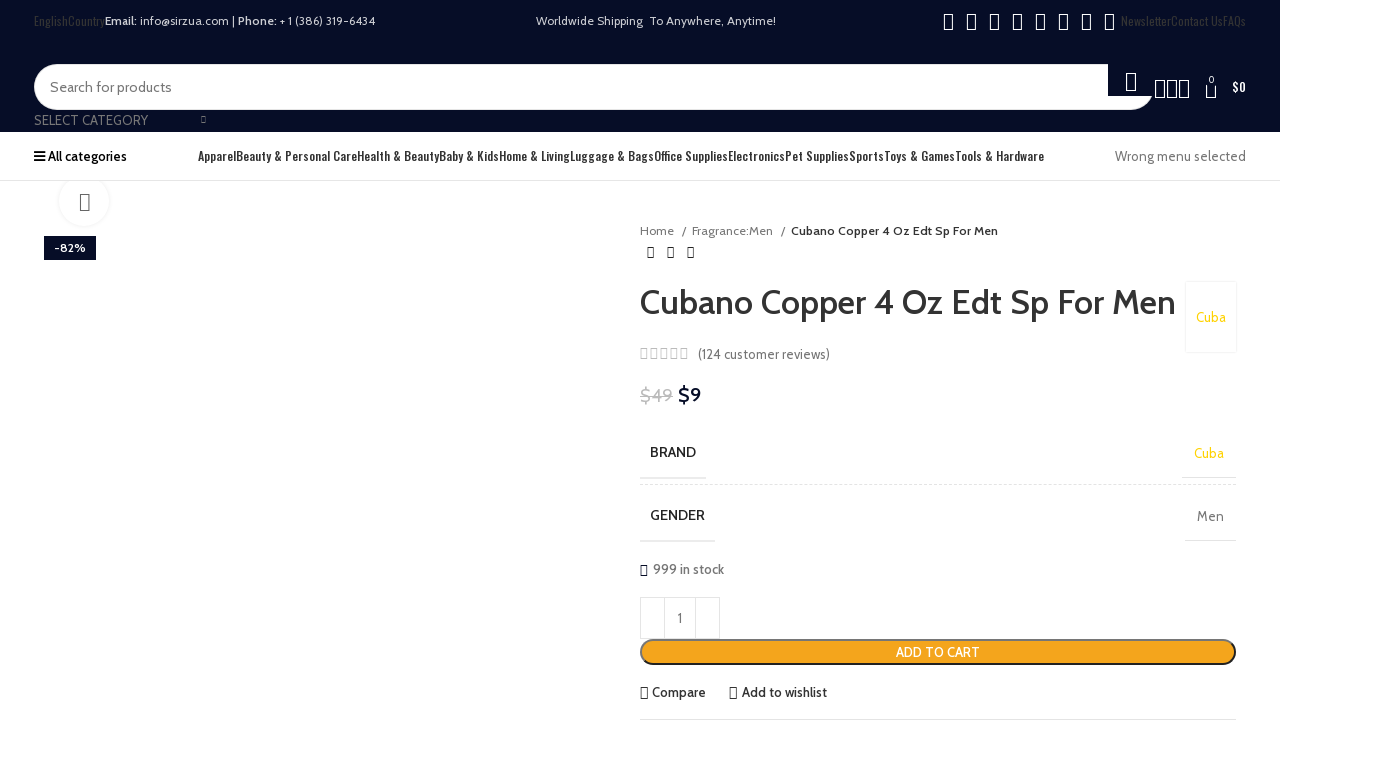

--- FILE ---
content_type: text/html; charset=UTF-8
request_url: https://sirzuastuffs.com/product/cubano-copper-4-oz-edt-sp-for-men/
body_size: 81988
content:
<!DOCTYPE html>
<html lang="en-US">
<head>
	<meta charset="UTF-8">
	<link rel="profile" href="https://gmpg.org/xfn/11">
	<link rel="pingback" href="https://sirzuastuffs.com/xmlrpc.php">

	<meta name='robots' content='index, follow, max-image-preview:large, max-snippet:-1, max-video-preview:-1' />

	<!-- This site is optimized with the Yoast SEO plugin v26.4 - https://yoast.com/wordpress/plugins/seo/ -->
	<title>Cubano Copper 4 Oz Edt Sp For Men - Sirzua Stuffs Inc</title>
	<link rel="canonical" href="https://sirzuastuffs.com/product/cubano-copper-4-oz-edt-sp-for-men/" />
	<meta property="og:locale" content="en_US" />
	<meta property="og:type" content="article" />
	<meta property="og:title" content="Cubano Copper 4 Oz Edt Sp For Men - Sirzua Stuffs Inc" />
	<meta property="og:description" content="Cubano Copper 4 Oz Edt Sp For Men" />
	<meta property="og:url" content="https://sirzuastuffs.com/product/cubano-copper-4-oz-edt-sp-for-men/" />
	<meta property="og:site_name" content="Sirzua Stuffs Inc" />
	<meta property="article:modified_time" content="2024-03-06T08:24:28+00:00" />
	<meta name="twitter:card" content="summary_large_image" />
	<script type="application/ld+json" class="yoast-schema-graph">{"@context":"https://schema.org","@graph":[{"@type":"WebPage","@id":"https://sirzuastuffs.com/product/cubano-copper-4-oz-edt-sp-for-men/","url":"https://sirzuastuffs.com/product/cubano-copper-4-oz-edt-sp-for-men/","name":"Cubano Copper 4 Oz Edt Sp For Men - Sirzua Stuffs Inc","isPartOf":{"@id":"https://sirzuastuffs.com/#website"},"primaryImageOfPage":{"@id":"https://sirzuastuffs.com/product/cubano-copper-4-oz-edt-sp-for-men/#primaryimage"},"image":{"@id":"https://sirzuastuffs.com/product/cubano-copper-4-oz-edt-sp-for-men/#primaryimage"},"thumbnailUrl":"https://sirzuastuffs.com/wp-content/uploads/2023/04/CUBA007951.jpg","datePublished":"2023-04-28T13:07:43+00:00","dateModified":"2024-03-06T08:24:28+00:00","breadcrumb":{"@id":"https://sirzuastuffs.com/product/cubano-copper-4-oz-edt-sp-for-men/#breadcrumb"},"inLanguage":"en-US","potentialAction":[{"@type":"ReadAction","target":["https://sirzuastuffs.com/product/cubano-copper-4-oz-edt-sp-for-men/"]}]},{"@type":"ImageObject","inLanguage":"en-US","@id":"https://sirzuastuffs.com/product/cubano-copper-4-oz-edt-sp-for-men/#primaryimage","url":"https://sirzuastuffs.com/wp-content/uploads/2023/04/CUBA007951.jpg","contentUrl":"https://sirzuastuffs.com/wp-content/uploads/2023/04/CUBA007951.jpg","width":500,"height":500},{"@type":"BreadcrumbList","@id":"https://sirzuastuffs.com/product/cubano-copper-4-oz-edt-sp-for-men/#breadcrumb","itemListElement":[{"@type":"ListItem","position":1,"name":"Home","item":"https://sirzuastuffs.com/"},{"@type":"ListItem","position":2,"name":"Shop","item":"https://sirzuastuffs.com/shop/"},{"@type":"ListItem","position":3,"name":"Cubano Copper 4 Oz Edt Sp For Men"}]},{"@type":"WebSite","@id":"https://sirzuastuffs.com/#website","url":"https://sirzuastuffs.com/","name":"Sirzua Stuffs Inc","description":"Always At Your Service","publisher":{"@id":"https://sirzuastuffs.com/#organization"},"potentialAction":[{"@type":"SearchAction","target":{"@type":"EntryPoint","urlTemplate":"https://sirzuastuffs.com/?s={search_term_string}"},"query-input":{"@type":"PropertyValueSpecification","valueRequired":true,"valueName":"search_term_string"}}],"inLanguage":"en-US"},{"@type":"Organization","@id":"https://sirzuastuffs.com/#organization","name":"Sirzua Stuffs Inc","url":"https://sirzuastuffs.com/","logo":{"@type":"ImageObject","inLanguage":"en-US","@id":"https://sirzuastuffs.com/#/schema/logo/image/","url":"https://sirzuastuffs.com/wp-content/uploads/2023/03/Sirzua-Stuffs.png","contentUrl":"https://sirzuastuffs.com/wp-content/uploads/2023/03/Sirzua-Stuffs.png","width":500,"height":108,"caption":"Sirzua Stuffs Inc"},"image":{"@id":"https://sirzuastuffs.com/#/schema/logo/image/"}}]}</script>
	<!-- / Yoast SEO plugin. -->


<link rel='dns-prefetch' href='//fonts.googleapis.com' />
<link rel="alternate" type="application/rss+xml" title="Sirzua Stuffs Inc &raquo; Feed" href="https://sirzuastuffs.com/feed/" />
<link rel="alternate" type="application/rss+xml" title="Sirzua Stuffs Inc &raquo; Comments Feed" href="https://sirzuastuffs.com/comments/feed/" />
<link rel="alternate" type="application/rss+xml" title="Sirzua Stuffs Inc &raquo; Cubano Copper 4 Oz Edt Sp For Men Comments Feed" href="https://sirzuastuffs.com/product/cubano-copper-4-oz-edt-sp-for-men/feed/" />
<link rel="alternate" title="oEmbed (JSON)" type="application/json+oembed" href="https://sirzuastuffs.com/wp-json/oembed/1.0/embed?url=https%3A%2F%2Fsirzuastuffs.com%2Fproduct%2Fcubano-copper-4-oz-edt-sp-for-men%2F" />
<link rel="alternate" title="oEmbed (XML)" type="text/xml+oembed" href="https://sirzuastuffs.com/wp-json/oembed/1.0/embed?url=https%3A%2F%2Fsirzuastuffs.com%2Fproduct%2Fcubano-copper-4-oz-edt-sp-for-men%2F&#038;format=xml" />
<style id='wp-img-auto-sizes-contain-inline-css' type='text/css'>
img:is([sizes=auto i],[sizes^="auto," i]){contain-intrinsic-size:3000px 1500px}
/*# sourceURL=wp-img-auto-sizes-contain-inline-css */
</style>
<link rel='stylesheet' id='wp-components-css' href='https://sirzuastuffs.com/wp-includes/css/dist/components/style.min.css?ver=6.9' type='text/css' media='all' />
<link rel='stylesheet' id='flexible-shipping-ups-blocks-integration-frontend-css' href='https://sirzuastuffs.com/wp-content/plugins/flexible-shipping-ups/build/point-selection-block-frontend.css?ver=1763781977' type='text/css' media='all' />
<link rel='stylesheet' id='flexible-shipping-ups-blocks-integration-editor-css' href='https://sirzuastuffs.com/wp-content/plugins/flexible-shipping-ups/build/point-selection-block.css?ver=1763781977' type='text/css' media='all' />
<link rel='stylesheet' id='bootstrap-css' href='https://sirzuastuffs.com/wp-content/themes/woodmart-1/css/bootstrap-light.min.css?ver=7.6.0' type='text/css' media='all' />
<link rel='stylesheet' id='woodmart-style-css' href='https://sirzuastuffs.com/wp-content/themes/woodmart-1/css/parts/base.min.css?ver=7.6.0' type='text/css' media='all' />
<link rel='stylesheet' id='wd-widget-price-filter-css' href='https://sirzuastuffs.com/wp-content/themes/woodmart-1/css/parts/woo-widget-price-filter.min.css?ver=7.6.0' type='text/css' media='all' />
<link rel='stylesheet' id='ht_ctc_main_css-css' href='https://sirzuastuffs.com/wp-content/plugins/click-to-chat-for-whatsapp/new/inc/assets/css/main.css?ver=4.33' type='text/css' media='all' />
<link rel='stylesheet' id='wp-block-library-css' href='https://sirzuastuffs.com/wp-includes/css/dist/block-library/style.min.css?ver=6.9' type='text/css' media='all' />
<link rel='stylesheet' id='wc-blocks-style-css' href='https://sirzuastuffs.com/wp-content/plugins/woocommerce/assets/client/blocks/wc-blocks.css?ver=wc-10.3.7' type='text/css' media='all' />
<style id='global-styles-inline-css' type='text/css'>
:root{--wp--preset--aspect-ratio--square: 1;--wp--preset--aspect-ratio--4-3: 4/3;--wp--preset--aspect-ratio--3-4: 3/4;--wp--preset--aspect-ratio--3-2: 3/2;--wp--preset--aspect-ratio--2-3: 2/3;--wp--preset--aspect-ratio--16-9: 16/9;--wp--preset--aspect-ratio--9-16: 9/16;--wp--preset--color--black: #000000;--wp--preset--color--cyan-bluish-gray: #abb8c3;--wp--preset--color--white: #ffffff;--wp--preset--color--pale-pink: #f78da7;--wp--preset--color--vivid-red: #cf2e2e;--wp--preset--color--luminous-vivid-orange: #ff6900;--wp--preset--color--luminous-vivid-amber: #fcb900;--wp--preset--color--light-green-cyan: #7bdcb5;--wp--preset--color--vivid-green-cyan: #00d084;--wp--preset--color--pale-cyan-blue: #8ed1fc;--wp--preset--color--vivid-cyan-blue: #0693e3;--wp--preset--color--vivid-purple: #9b51e0;--wp--preset--gradient--vivid-cyan-blue-to-vivid-purple: linear-gradient(135deg,rgb(6,147,227) 0%,rgb(155,81,224) 100%);--wp--preset--gradient--light-green-cyan-to-vivid-green-cyan: linear-gradient(135deg,rgb(122,220,180) 0%,rgb(0,208,130) 100%);--wp--preset--gradient--luminous-vivid-amber-to-luminous-vivid-orange: linear-gradient(135deg,rgb(252,185,0) 0%,rgb(255,105,0) 100%);--wp--preset--gradient--luminous-vivid-orange-to-vivid-red: linear-gradient(135deg,rgb(255,105,0) 0%,rgb(207,46,46) 100%);--wp--preset--gradient--very-light-gray-to-cyan-bluish-gray: linear-gradient(135deg,rgb(238,238,238) 0%,rgb(169,184,195) 100%);--wp--preset--gradient--cool-to-warm-spectrum: linear-gradient(135deg,rgb(74,234,220) 0%,rgb(151,120,209) 20%,rgb(207,42,186) 40%,rgb(238,44,130) 60%,rgb(251,105,98) 80%,rgb(254,248,76) 100%);--wp--preset--gradient--blush-light-purple: linear-gradient(135deg,rgb(255,206,236) 0%,rgb(152,150,240) 100%);--wp--preset--gradient--blush-bordeaux: linear-gradient(135deg,rgb(254,205,165) 0%,rgb(254,45,45) 50%,rgb(107,0,62) 100%);--wp--preset--gradient--luminous-dusk: linear-gradient(135deg,rgb(255,203,112) 0%,rgb(199,81,192) 50%,rgb(65,88,208) 100%);--wp--preset--gradient--pale-ocean: linear-gradient(135deg,rgb(255,245,203) 0%,rgb(182,227,212) 50%,rgb(51,167,181) 100%);--wp--preset--gradient--electric-grass: linear-gradient(135deg,rgb(202,248,128) 0%,rgb(113,206,126) 100%);--wp--preset--gradient--midnight: linear-gradient(135deg,rgb(2,3,129) 0%,rgb(40,116,252) 100%);--wp--preset--font-size--small: 13px;--wp--preset--font-size--medium: 20px;--wp--preset--font-size--large: 36px;--wp--preset--font-size--x-large: 42px;--wp--preset--spacing--20: 0.44rem;--wp--preset--spacing--30: 0.67rem;--wp--preset--spacing--40: 1rem;--wp--preset--spacing--50: 1.5rem;--wp--preset--spacing--60: 2.25rem;--wp--preset--spacing--70: 3.38rem;--wp--preset--spacing--80: 5.06rem;--wp--preset--shadow--natural: 6px 6px 9px rgba(0, 0, 0, 0.2);--wp--preset--shadow--deep: 12px 12px 50px rgba(0, 0, 0, 0.4);--wp--preset--shadow--sharp: 6px 6px 0px rgba(0, 0, 0, 0.2);--wp--preset--shadow--outlined: 6px 6px 0px -3px rgb(255, 255, 255), 6px 6px rgb(0, 0, 0);--wp--preset--shadow--crisp: 6px 6px 0px rgb(0, 0, 0);}:where(.is-layout-flex){gap: 0.5em;}:where(.is-layout-grid){gap: 0.5em;}body .is-layout-flex{display: flex;}.is-layout-flex{flex-wrap: wrap;align-items: center;}.is-layout-flex > :is(*, div){margin: 0;}body .is-layout-grid{display: grid;}.is-layout-grid > :is(*, div){margin: 0;}:where(.wp-block-columns.is-layout-flex){gap: 2em;}:where(.wp-block-columns.is-layout-grid){gap: 2em;}:where(.wp-block-post-template.is-layout-flex){gap: 1.25em;}:where(.wp-block-post-template.is-layout-grid){gap: 1.25em;}.has-black-color{color: var(--wp--preset--color--black) !important;}.has-cyan-bluish-gray-color{color: var(--wp--preset--color--cyan-bluish-gray) !important;}.has-white-color{color: var(--wp--preset--color--white) !important;}.has-pale-pink-color{color: var(--wp--preset--color--pale-pink) !important;}.has-vivid-red-color{color: var(--wp--preset--color--vivid-red) !important;}.has-luminous-vivid-orange-color{color: var(--wp--preset--color--luminous-vivid-orange) !important;}.has-luminous-vivid-amber-color{color: var(--wp--preset--color--luminous-vivid-amber) !important;}.has-light-green-cyan-color{color: var(--wp--preset--color--light-green-cyan) !important;}.has-vivid-green-cyan-color{color: var(--wp--preset--color--vivid-green-cyan) !important;}.has-pale-cyan-blue-color{color: var(--wp--preset--color--pale-cyan-blue) !important;}.has-vivid-cyan-blue-color{color: var(--wp--preset--color--vivid-cyan-blue) !important;}.has-vivid-purple-color{color: var(--wp--preset--color--vivid-purple) !important;}.has-black-background-color{background-color: var(--wp--preset--color--black) !important;}.has-cyan-bluish-gray-background-color{background-color: var(--wp--preset--color--cyan-bluish-gray) !important;}.has-white-background-color{background-color: var(--wp--preset--color--white) !important;}.has-pale-pink-background-color{background-color: var(--wp--preset--color--pale-pink) !important;}.has-vivid-red-background-color{background-color: var(--wp--preset--color--vivid-red) !important;}.has-luminous-vivid-orange-background-color{background-color: var(--wp--preset--color--luminous-vivid-orange) !important;}.has-luminous-vivid-amber-background-color{background-color: var(--wp--preset--color--luminous-vivid-amber) !important;}.has-light-green-cyan-background-color{background-color: var(--wp--preset--color--light-green-cyan) !important;}.has-vivid-green-cyan-background-color{background-color: var(--wp--preset--color--vivid-green-cyan) !important;}.has-pale-cyan-blue-background-color{background-color: var(--wp--preset--color--pale-cyan-blue) !important;}.has-vivid-cyan-blue-background-color{background-color: var(--wp--preset--color--vivid-cyan-blue) !important;}.has-vivid-purple-background-color{background-color: var(--wp--preset--color--vivid-purple) !important;}.has-black-border-color{border-color: var(--wp--preset--color--black) !important;}.has-cyan-bluish-gray-border-color{border-color: var(--wp--preset--color--cyan-bluish-gray) !important;}.has-white-border-color{border-color: var(--wp--preset--color--white) !important;}.has-pale-pink-border-color{border-color: var(--wp--preset--color--pale-pink) !important;}.has-vivid-red-border-color{border-color: var(--wp--preset--color--vivid-red) !important;}.has-luminous-vivid-orange-border-color{border-color: var(--wp--preset--color--luminous-vivid-orange) !important;}.has-luminous-vivid-amber-border-color{border-color: var(--wp--preset--color--luminous-vivid-amber) !important;}.has-light-green-cyan-border-color{border-color: var(--wp--preset--color--light-green-cyan) !important;}.has-vivid-green-cyan-border-color{border-color: var(--wp--preset--color--vivid-green-cyan) !important;}.has-pale-cyan-blue-border-color{border-color: var(--wp--preset--color--pale-cyan-blue) !important;}.has-vivid-cyan-blue-border-color{border-color: var(--wp--preset--color--vivid-cyan-blue) !important;}.has-vivid-purple-border-color{border-color: var(--wp--preset--color--vivid-purple) !important;}.has-vivid-cyan-blue-to-vivid-purple-gradient-background{background: var(--wp--preset--gradient--vivid-cyan-blue-to-vivid-purple) !important;}.has-light-green-cyan-to-vivid-green-cyan-gradient-background{background: var(--wp--preset--gradient--light-green-cyan-to-vivid-green-cyan) !important;}.has-luminous-vivid-amber-to-luminous-vivid-orange-gradient-background{background: var(--wp--preset--gradient--luminous-vivid-amber-to-luminous-vivid-orange) !important;}.has-luminous-vivid-orange-to-vivid-red-gradient-background{background: var(--wp--preset--gradient--luminous-vivid-orange-to-vivid-red) !important;}.has-very-light-gray-to-cyan-bluish-gray-gradient-background{background: var(--wp--preset--gradient--very-light-gray-to-cyan-bluish-gray) !important;}.has-cool-to-warm-spectrum-gradient-background{background: var(--wp--preset--gradient--cool-to-warm-spectrum) !important;}.has-blush-light-purple-gradient-background{background: var(--wp--preset--gradient--blush-light-purple) !important;}.has-blush-bordeaux-gradient-background{background: var(--wp--preset--gradient--blush-bordeaux) !important;}.has-luminous-dusk-gradient-background{background: var(--wp--preset--gradient--luminous-dusk) !important;}.has-pale-ocean-gradient-background{background: var(--wp--preset--gradient--pale-ocean) !important;}.has-electric-grass-gradient-background{background: var(--wp--preset--gradient--electric-grass) !important;}.has-midnight-gradient-background{background: var(--wp--preset--gradient--midnight) !important;}.has-small-font-size{font-size: var(--wp--preset--font-size--small) !important;}.has-medium-font-size{font-size: var(--wp--preset--font-size--medium) !important;}.has-large-font-size{font-size: var(--wp--preset--font-size--large) !important;}.has-x-large-font-size{font-size: var(--wp--preset--font-size--x-large) !important;}
/*# sourceURL=global-styles-inline-css */
</style>

<style id='classic-theme-styles-inline-css' type='text/css'>
/*! This file is auto-generated */
.wp-block-button__link{color:#fff;background-color:#32373c;border-radius:9999px;box-shadow:none;text-decoration:none;padding:calc(.667em + 2px) calc(1.333em + 2px);font-size:1.125em}.wp-block-file__button{background:#32373c;color:#fff;text-decoration:none}
/*# sourceURL=/wp-includes/css/classic-themes.min.css */
</style>
<style id='woocommerce-inline-inline-css' type='text/css'>
.woocommerce form .form-row .required { visibility: visible; }
/*# sourceURL=woocommerce-inline-inline-css */
</style>
<link rel='stylesheet' id='brands-styles-css' href='https://sirzuastuffs.com/wp-content/plugins/woocommerce/assets/css/brands.css?ver=10.3.7' type='text/css' media='all' />
<style id='wcw-inlinecss-inline-css' type='text/css'>
 .widget_wpcategorieswidget ul.children{display:none;} .widget_wp_categories_widget{background:#fff; position:relative;}.widget_wp_categories_widget h2,.widget_wpcategorieswidget h2{color:#4a5f6d;font-size:20px;font-weight:400;margin:0 0 25px;line-height:24px;text-transform:uppercase}.widget_wp_categories_widget ul li,.widget_wpcategorieswidget ul li{font-size: 16px; margin: 0px; border-bottom: 1px dashed #f0f0f0; position: relative; list-style-type: none; line-height: 35px;}.widget_wp_categories_widget ul li:last-child,.widget_wpcategorieswidget ul li:last-child{border:none;}.widget_wp_categories_widget ul li a,.widget_wpcategorieswidget ul li a{display:inline-block;color:#007acc;transition:all .5s ease;-webkit-transition:all .5s ease;-ms-transition:all .5s ease;-moz-transition:all .5s ease;text-decoration:none;}.widget_wp_categories_widget ul li a:hover,.widget_wp_categories_widget ul li.active-cat a,.widget_wp_categories_widget ul li.active-cat span.post-count,.widget_wpcategorieswidget ul li a:hover,.widget_wpcategorieswidget ul li.active-cat a,.widget_wpcategorieswidget ul li.active-cat span.post-count{color:#ee546c}.widget_wp_categories_widget ul li span.post-count,.widget_wpcategorieswidget ul li span.post-count{height: 30px; min-width: 35px; text-align: center; background: #fff; color: #605f5f; border-radius: 5px; box-shadow: inset 2px 1px 3px rgba(0, 122, 204,.1); top: 0px; float: right; margin-top: 2px;}li.cat-item.cat-have-child > span.post-count{float:inherit;}li.cat-item.cat-item-7.cat-have-child { background: #f8f9fa; }li.cat-item.cat-have-child > span.post-count:before { content: "("; }li.cat-item.cat-have-child > span.post-count:after { content: ")"; }.cat-have-child.open-m-menu ul.children li { border-top: 1px solid #d8d8d8;border-bottom:none;}li.cat-item.cat-have-child:after{ position: absolute; right: 8px; top: 8px; background-image: url([data-uri]); content: ""; width: 18px; height: 18px;transform: rotate(270deg);}ul.children li.cat-item.cat-have-child:after{content:"";background-image: none;}.cat-have-child ul.children {display: none; z-index: 9; width: auto; position: relative; margin: 0px; padding: 0px; margin-top: 0px; padding-top: 10px; padding-bottom: 10px; list-style: none; text-align: left; background:  #f8f9fa; padding-left: 5px;}.widget_wp_categories_widget ul li ul.children li,.widget_wpcategorieswidget ul li ul.children li { border-bottom: 1px solid #fff; padding-right: 5px; }.cat-have-child.open-m-menu ul.children{display:block;}li.cat-item.cat-have-child.open-m-menu:after{transform: rotate(0deg);}.widget_wp_categories_widget > li.product_cat,.widget_wpcategorieswidget > li.product_cat {list-style: none;}.widget_wp_categories_widget > ul,.widget_wpcategorieswidget > ul {padding: 0px;}.widget_wp_categories_widget > ul li ul ,.widget_wpcategorieswidget > ul li ul {padding-left: 15px;} .wcwpro-list{padding: 0 15px;}
/*# sourceURL=wcw-inlinecss-inline-css */
</style>
<link rel='stylesheet' id='newsletter-css' href='https://sirzuastuffs.com/wp-content/plugins/newsletter/style.css?ver=9.0.7' type='text/css' media='all' />
<link rel='stylesheet' id='elementor-icons-css' href='https://sirzuastuffs.com/wp-content/plugins/elementor/assets/lib/eicons/css/elementor-icons.min.css?ver=5.44.0' type='text/css' media='all' />
<link rel='stylesheet' id='elementor-frontend-css' href='https://sirzuastuffs.com/wp-content/plugins/elementor/assets/css/frontend.min.css?ver=3.33.1' type='text/css' media='all' />
<link rel='stylesheet' id='elementor-post-500923348-css' href='https://sirzuastuffs.com/wp-content/uploads/elementor/css/post-500923348.css?ver=1766417345' type='text/css' media='all' />
<link rel='stylesheet' id='font-awesome-5-all-css' href='https://sirzuastuffs.com/wp-content/plugins/elementor/assets/lib/font-awesome/css/all.min.css?ver=3.33.1' type='text/css' media='all' />
<link rel='stylesheet' id='font-awesome-4-shim-css' href='https://sirzuastuffs.com/wp-content/plugins/elementor/assets/lib/font-awesome/css/v4-shims.min.css?ver=3.33.1' type='text/css' media='all' />
<link rel='stylesheet' id='wd-widget-nav-css' href='https://sirzuastuffs.com/wp-content/themes/woodmart-1/css/parts/widget-nav.min.css?ver=7.6.0' type='text/css' media='all' />
<link rel='stylesheet' id='wd-wp-gutenberg-css' href='https://sirzuastuffs.com/wp-content/themes/woodmart-1/css/parts/wp-gutenberg.min.css?ver=7.6.0' type='text/css' media='all' />
<link rel='stylesheet' id='wd-wpcf7-css' href='https://sirzuastuffs.com/wp-content/themes/woodmart-1/css/parts/int-wpcf7.min.css?ver=7.6.0' type='text/css' media='all' />
<link rel='stylesheet' id='wd-revolution-slider-css' href='https://sirzuastuffs.com/wp-content/themes/woodmart-1/css/parts/int-rev-slider.min.css?ver=7.6.0' type='text/css' media='all' />
<link rel='stylesheet' id='wd-woo-payments-css' href='https://sirzuastuffs.com/wp-content/themes/woodmart-1/css/parts/int-woo-payments.min.css?ver=7.6.0' type='text/css' media='all' />
<link rel='stylesheet' id='wd-woo-klarna-css' href='https://sirzuastuffs.com/wp-content/themes/woodmart-1/css/parts/int-woo-klarna.min.css?ver=7.6.0' type='text/css' media='all' />
<link rel='stylesheet' id='wd-woo-paypal-payments-css' href='https://sirzuastuffs.com/wp-content/themes/woodmart-1/css/parts/int-woo-paypal-payments.min.css?ver=7.6.0' type='text/css' media='all' />
<link rel='stylesheet' id='wd-elementor-base-css' href='https://sirzuastuffs.com/wp-content/themes/woodmart-1/css/parts/int-elem-base.min.css?ver=7.6.0' type='text/css' media='all' />
<link rel='stylesheet' id='wd-woocommerce-base-css' href='https://sirzuastuffs.com/wp-content/themes/woodmart-1/css/parts/woocommerce-base.min.css?ver=7.6.0' type='text/css' media='all' />
<link rel='stylesheet' id='wd-mod-star-rating-css' href='https://sirzuastuffs.com/wp-content/themes/woodmart-1/css/parts/mod-star-rating.min.css?ver=7.6.0' type='text/css' media='all' />
<link rel='stylesheet' id='wd-woo-el-track-order-css' href='https://sirzuastuffs.com/wp-content/themes/woodmart-1/css/parts/woo-el-track-order.min.css?ver=7.6.0' type='text/css' media='all' />
<link rel='stylesheet' id='wd-woocommerce-block-notices-css' href='https://sirzuastuffs.com/wp-content/themes/woodmart-1/css/parts/woo-mod-block-notices.min.css?ver=7.6.0' type='text/css' media='all' />
<link rel='stylesheet' id='wd-woo-gutenberg-css' href='https://sirzuastuffs.com/wp-content/themes/woodmart-1/css/parts/woo-gutenberg.min.css?ver=7.6.0' type='text/css' media='all' />
<link rel='stylesheet' id='wd-woo-mod-quantity-css' href='https://sirzuastuffs.com/wp-content/themes/woodmart-1/css/parts/woo-mod-quantity.min.css?ver=7.6.0' type='text/css' media='all' />
<link rel='stylesheet' id='wd-woo-single-prod-el-base-css' href='https://sirzuastuffs.com/wp-content/themes/woodmart-1/css/parts/woo-single-prod-el-base.min.css?ver=7.6.0' type='text/css' media='all' />
<link rel='stylesheet' id='wd-woo-mod-stock-status-css' href='https://sirzuastuffs.com/wp-content/themes/woodmart-1/css/parts/woo-mod-stock-status.min.css?ver=7.6.0' type='text/css' media='all' />
<link rel='stylesheet' id='wd-woo-mod-shop-attributes-css' href='https://sirzuastuffs.com/wp-content/themes/woodmart-1/css/parts/woo-mod-shop-attributes.min.css?ver=7.6.0' type='text/css' media='all' />
<link rel='stylesheet' id='wd-header-base-css' href='https://sirzuastuffs.com/wp-content/themes/woodmart-1/css/parts/header-base.min.css?ver=7.6.0' type='text/css' media='all' />
<link rel='stylesheet' id='wd-mod-tools-css' href='https://sirzuastuffs.com/wp-content/themes/woodmart-1/css/parts/mod-tools.min.css?ver=7.6.0' type='text/css' media='all' />
<link rel='stylesheet' id='wd-header-elements-base-css' href='https://sirzuastuffs.com/wp-content/themes/woodmart-1/css/parts/header-el-base.min.css?ver=7.6.0' type='text/css' media='all' />
<link rel='stylesheet' id='wd-social-icons-css' href='https://sirzuastuffs.com/wp-content/themes/woodmart-1/css/parts/el-social-icons.min.css?ver=7.6.0' type='text/css' media='all' />
<link rel='stylesheet' id='wd-header-search-css' href='https://sirzuastuffs.com/wp-content/themes/woodmart-1/css/parts/header-el-search.min.css?ver=7.6.0' type='text/css' media='all' />
<link rel='stylesheet' id='wd-header-search-form-css' href='https://sirzuastuffs.com/wp-content/themes/woodmart-1/css/parts/header-el-search-form.min.css?ver=7.6.0' type='text/css' media='all' />
<link rel='stylesheet' id='wd-wd-search-results-css' href='https://sirzuastuffs.com/wp-content/themes/woodmart-1/css/parts/wd-search-results.min.css?ver=7.6.0' type='text/css' media='all' />
<link rel='stylesheet' id='wd-wd-search-form-css' href='https://sirzuastuffs.com/wp-content/themes/woodmart-1/css/parts/wd-search-form.min.css?ver=7.6.0' type='text/css' media='all' />
<link rel='stylesheet' id='wd-wd-search-cat-css' href='https://sirzuastuffs.com/wp-content/themes/woodmart-1/css/parts/wd-search-cat.min.css?ver=7.6.0' type='text/css' media='all' />
<link rel='stylesheet' id='wd-woo-mod-login-form-css' href='https://sirzuastuffs.com/wp-content/themes/woodmart-1/css/parts/woo-mod-login-form.min.css?ver=7.6.0' type='text/css' media='all' />
<link rel='stylesheet' id='wd-header-my-account-css' href='https://sirzuastuffs.com/wp-content/themes/woodmart-1/css/parts/header-el-my-account.min.css?ver=7.6.0' type='text/css' media='all' />
<link rel='stylesheet' id='wd-header-cart-side-css' href='https://sirzuastuffs.com/wp-content/themes/woodmart-1/css/parts/header-el-cart-side.min.css?ver=7.6.0' type='text/css' media='all' />
<link rel='stylesheet' id='wd-header-cart-css' href='https://sirzuastuffs.com/wp-content/themes/woodmart-1/css/parts/header-el-cart.min.css?ver=7.6.0' type='text/css' media='all' />
<link rel='stylesheet' id='wd-widget-shopping-cart-css' href='https://sirzuastuffs.com/wp-content/themes/woodmart-1/css/parts/woo-widget-shopping-cart.min.css?ver=7.6.0' type='text/css' media='all' />
<link rel='stylesheet' id='wd-widget-product-list-css' href='https://sirzuastuffs.com/wp-content/themes/woodmart-1/css/parts/woo-widget-product-list.min.css?ver=7.6.0' type='text/css' media='all' />
<link rel='stylesheet' id='wd-header-mobile-nav-dropdown-css' href='https://sirzuastuffs.com/wp-content/themes/woodmart-1/css/parts/header-el-mobile-nav-dropdown.min.css?ver=7.6.0' type='text/css' media='all' />
<link rel='stylesheet' id='wd-page-title-css' href='https://sirzuastuffs.com/wp-content/themes/woodmart-1/css/parts/page-title.min.css?ver=7.6.0' type='text/css' media='all' />
<link rel='stylesheet' id='wd-woo-single-prod-predefined-css' href='https://sirzuastuffs.com/wp-content/themes/woodmart-1/css/parts/woo-single-prod-predefined.min.css?ver=7.6.0' type='text/css' media='all' />
<link rel='stylesheet' id='wd-woo-single-prod-and-quick-view-predefined-css' href='https://sirzuastuffs.com/wp-content/themes/woodmart-1/css/parts/woo-single-prod-and-quick-view-predefined.min.css?ver=7.6.0' type='text/css' media='all' />
<link rel='stylesheet' id='wd-woo-single-prod-el-tabs-predefined-css' href='https://sirzuastuffs.com/wp-content/themes/woodmart-1/css/parts/woo-single-prod-el-tabs-predefined.min.css?ver=7.6.0' type='text/css' media='all' />
<link rel='stylesheet' id='wd-woo-single-prod-el-gallery-css' href='https://sirzuastuffs.com/wp-content/themes/woodmart-1/css/parts/woo-single-prod-el-gallery.min.css?ver=7.6.0' type='text/css' media='all' />
<link rel='stylesheet' id='wd-woo-single-prod-el-gallery-opt-thumb-left-desktop-css' href='https://sirzuastuffs.com/wp-content/themes/woodmart-1/css/parts/woo-single-prod-el-gallery-opt-thumb-left-desktop.min.css?ver=7.6.0' type='text/css' media='all' />
<link rel='stylesheet' id='wd-swiper-css' href='https://sirzuastuffs.com/wp-content/themes/woodmart-1/css/parts/lib-swiper.min.css?ver=7.6.0' type='text/css' media='all' />
<link rel='stylesheet' id='wd-woo-mod-product-labels-css' href='https://sirzuastuffs.com/wp-content/themes/woodmart-1/css/parts/woo-mod-product-labels.min.css?ver=7.6.0' type='text/css' media='all' />
<link rel='stylesheet' id='wd-woo-mod-product-labels-rect-css' href='https://sirzuastuffs.com/wp-content/themes/woodmart-1/css/parts/woo-mod-product-labels-rect.min.css?ver=7.6.0' type='text/css' media='all' />
<link rel='stylesheet' id='wd-swiper-arrows-css' href='https://sirzuastuffs.com/wp-content/themes/woodmart-1/css/parts/lib-swiper-arrows.min.css?ver=7.6.0' type='text/css' media='all' />
<link rel='stylesheet' id='wd-photoswipe-css' href='https://sirzuastuffs.com/wp-content/themes/woodmart-1/css/parts/lib-photoswipe.min.css?ver=7.6.0' type='text/css' media='all' />
<link rel='stylesheet' id='wd-woo-single-prod-el-navigation-css' href='https://sirzuastuffs.com/wp-content/themes/woodmart-1/css/parts/woo-single-prod-el-navigation.min.css?ver=7.6.0' type='text/css' media='all' />
<link rel='stylesheet' id='wd-tabs-css' href='https://sirzuastuffs.com/wp-content/themes/woodmart-1/css/parts/el-tabs.min.css?ver=7.6.0' type='text/css' media='all' />
<link rel='stylesheet' id='wd-woo-single-prod-el-tabs-opt-layout-tabs-css' href='https://sirzuastuffs.com/wp-content/themes/woodmart-1/css/parts/woo-single-prod-el-tabs-opt-layout-tabs.min.css?ver=7.6.0' type='text/css' media='all' />
<link rel='stylesheet' id='wd-accordion-css' href='https://sirzuastuffs.com/wp-content/themes/woodmart-1/css/parts/el-accordion.min.css?ver=7.6.0' type='text/css' media='all' />
<link rel='stylesheet' id='wd-woo-single-prod-el-reviews-css' href='https://sirzuastuffs.com/wp-content/themes/woodmart-1/css/parts/woo-single-prod-el-reviews.min.css?ver=7.6.0' type='text/css' media='all' />
<link rel='stylesheet' id='wd-mod-comments-css' href='https://sirzuastuffs.com/wp-content/themes/woodmart-1/css/parts/mod-comments.min.css?ver=7.6.0' type='text/css' media='all' />
<link rel='stylesheet' id='wd-image-gallery-css' href='https://sirzuastuffs.com/wp-content/themes/woodmart-1/css/parts/el-gallery.min.css?ver=7.6.0' type='text/css' media='all' />
<link rel='stylesheet' id='wd-text-block-css' href='https://sirzuastuffs.com/wp-content/themes/woodmart-1/css/parts/el-text-block.min.css?ver=7.6.0' type='text/css' media='all' />
<link rel='stylesheet' id='wd-product-loop-css' href='https://sirzuastuffs.com/wp-content/themes/woodmart-1/css/parts/woo-product-loop.min.css?ver=7.6.0' type='text/css' media='all' />
<link rel='stylesheet' id='wd-product-loop-icons-css' href='https://sirzuastuffs.com/wp-content/themes/woodmart-1/css/parts/woo-product-loop-icons.min.css?ver=7.6.0' type='text/css' media='all' />
<link rel='stylesheet' id='wd-mfp-popup-css' href='https://sirzuastuffs.com/wp-content/themes/woodmart-1/css/parts/lib-magnific-popup.min.css?ver=7.6.0' type='text/css' media='all' />
<link rel='stylesheet' id='wd-swiper-pagin-css' href='https://sirzuastuffs.com/wp-content/themes/woodmart-1/css/parts/lib-swiper-pagin.min.css?ver=7.6.0' type='text/css' media='all' />
<link rel='stylesheet' id='wd-widget-collapse-css' href='https://sirzuastuffs.com/wp-content/themes/woodmart-1/css/parts/opt-widget-collapse.min.css?ver=7.6.0' type='text/css' media='all' />
<link rel='stylesheet' id='wd-footer-base-css' href='https://sirzuastuffs.com/wp-content/themes/woodmart-1/css/parts/footer-base.min.css?ver=7.6.0' type='text/css' media='all' />
<link rel='stylesheet' id='wd-mc4wp-css' href='https://sirzuastuffs.com/wp-content/themes/woodmart-1/css/parts/int-mc4wp.min.css?ver=7.6.0' type='text/css' media='all' />
<link rel='stylesheet' id='wd-scroll-top-css' href='https://sirzuastuffs.com/wp-content/themes/woodmart-1/css/parts/opt-scrolltotop.min.css?ver=7.6.0' type='text/css' media='all' />
<link rel='stylesheet' id='wd-header-my-account-sidebar-css' href='https://sirzuastuffs.com/wp-content/themes/woodmart-1/css/parts/header-el-my-account-sidebar.min.css?ver=7.6.0' type='text/css' media='all' />
<link rel='stylesheet' id='wd-bottom-toolbar-css' href='https://sirzuastuffs.com/wp-content/themes/woodmart-1/css/parts/opt-bottom-toolbar.min.css?ver=7.6.0' type='text/css' media='all' />
<link rel='stylesheet' id='xts-google-fonts-css' href='https://fonts.googleapis.com/css?family=Cabin%3A400%2C600%7CLato%3A400%2C700%7COswald%3A400%2C600%2C500&#038;ver=7.6.0' type='text/css' media='all' />
<link rel='stylesheet' id='elementor-gf-roboto-css' href='https://fonts.googleapis.com/css?family=Roboto:100,100italic,200,200italic,300,300italic,400,400italic,500,500italic,600,600italic,700,700italic,800,800italic,900,900italic&#038;display=block' type='text/css' media='all' />
<link rel='stylesheet' id='elementor-gf-robotoslab-css' href='https://fonts.googleapis.com/css?family=Roboto+Slab:100,100italic,200,200italic,300,300italic,400,400italic,500,500italic,600,600italic,700,700italic,800,800italic,900,900italic&#038;display=block' type='text/css' media='all' />
<script type="text/javascript" src="https://sirzuastuffs.com/wp-includes/js/jquery/jquery.min.js?ver=3.7.1" id="jquery-core-js"></script>
<script type="text/javascript" id="jquery-core-js-after">
/* <![CDATA[ */
jQuery(document).ready(function($){ jQuery('li.cat-item:has(ul.children)').addClass('cat-have-child'); jQuery('.cat-have-child').removeClass('open-m-menu');jQuery('li.cat-have-child > a').click(function(){window.location.href=jQuery(this).attr('href');return false;});jQuery('li.cat-have-child').click(function(){

		var li_parentdiv = jQuery(this).parent().parent().parent().attr('class');
			if(jQuery(this).hasClass('open-m-menu')){jQuery('.cat-have-child').removeClass('open-m-menu');}else{jQuery('.cat-have-child').removeClass('open-m-menu');jQuery(this).addClass('open-m-menu');}});});
//# sourceURL=jquery-core-js-after
/* ]]> */
</script>
<script type="text/javascript" src="https://sirzuastuffs.com/wp-includes/js/jquery/jquery-migrate.min.js?ver=3.4.1" id="jquery-migrate-js"></script>
<script type="text/javascript" src="https://sirzuastuffs.com/wp-content/plugins/woocommerce/assets/js/jquery-blockui/jquery.blockUI.min.js?ver=2.7.0-wc.10.3.7" id="wc-jquery-blockui-js" defer="defer" data-wp-strategy="defer"></script>
<script type="text/javascript" id="wc-add-to-cart-js-extra">
/* <![CDATA[ */
var wc_add_to_cart_params = {"ajax_url":"/wp-admin/admin-ajax.php","wc_ajax_url":"/?wc-ajax=%%endpoint%%","i18n_view_cart":"View cart","cart_url":"https://sirzuastuffs.com/cart/","is_cart":"","cart_redirect_after_add":"no"};
//# sourceURL=wc-add-to-cart-js-extra
/* ]]> */
</script>
<script type="text/javascript" src="https://sirzuastuffs.com/wp-content/plugins/woocommerce/assets/js/frontend/add-to-cart.min.js?ver=10.3.7" id="wc-add-to-cart-js" defer="defer" data-wp-strategy="defer"></script>
<script type="text/javascript" src="https://sirzuastuffs.com/wp-content/plugins/woocommerce/assets/js/zoom/jquery.zoom.min.js?ver=1.7.21-wc.10.3.7" id="wc-zoom-js" defer="defer" data-wp-strategy="defer"></script>
<script type="text/javascript" id="wc-single-product-js-extra">
/* <![CDATA[ */
var wc_single_product_params = {"i18n_required_rating_text":"Please select a rating","i18n_rating_options":["1 of 5 stars","2 of 5 stars","3 of 5 stars","4 of 5 stars","5 of 5 stars"],"i18n_product_gallery_trigger_text":"View full-screen image gallery","review_rating_required":"yes","flexslider":{"rtl":false,"animation":"slide","smoothHeight":true,"directionNav":false,"controlNav":"thumbnails","slideshow":false,"animationSpeed":500,"animationLoop":false,"allowOneSlide":false},"zoom_enabled":"","zoom_options":[],"photoswipe_enabled":"","photoswipe_options":{"shareEl":false,"closeOnScroll":false,"history":false,"hideAnimationDuration":0,"showAnimationDuration":0},"flexslider_enabled":""};
//# sourceURL=wc-single-product-js-extra
/* ]]> */
</script>
<script type="text/javascript" src="https://sirzuastuffs.com/wp-content/plugins/woocommerce/assets/js/frontend/single-product.min.js?ver=10.3.7" id="wc-single-product-js" defer="defer" data-wp-strategy="defer"></script>
<script type="text/javascript" src="https://sirzuastuffs.com/wp-content/plugins/woocommerce/assets/js/js-cookie/js.cookie.min.js?ver=2.1.4-wc.10.3.7" id="wc-js-cookie-js" defer="defer" data-wp-strategy="defer"></script>
<script type="text/javascript" id="woocommerce-js-extra">
/* <![CDATA[ */
var woocommerce_params = {"ajax_url":"/wp-admin/admin-ajax.php","wc_ajax_url":"/?wc-ajax=%%endpoint%%","i18n_password_show":"Show password","i18n_password_hide":"Hide password"};
//# sourceURL=woocommerce-js-extra
/* ]]> */
</script>
<script type="text/javascript" src="https://sirzuastuffs.com/wp-content/plugins/woocommerce/assets/js/frontend/woocommerce.min.js?ver=10.3.7" id="woocommerce-js" defer="defer" data-wp-strategy="defer"></script>
<script type="text/javascript" id="WCPAY_ASSETS-js-extra">
/* <![CDATA[ */
var wcpayAssets = {"url":"https://sirzuastuffs.com/wp-content/plugins/woocommerce-payments/dist/"};
//# sourceURL=WCPAY_ASSETS-js-extra
/* ]]> */
</script>
<script type="text/javascript" src="https://sirzuastuffs.com/wp-content/themes/woodmart-1/js/libs/device.min.js?ver=7.6.0" id="wd-device-library-js"></script>
<script type="text/javascript" src="https://sirzuastuffs.com/wp-content/themes/woodmart-1/js/scripts/global/scrollBar.min.js?ver=7.6.0" id="wd-scrollbar-js"></script>
<script type="text/javascript" src="https://sirzuastuffs.com/wp-content/plugins/elementor/assets/lib/font-awesome/js/v4-shims.min.js?ver=3.33.1" id="font-awesome-4-shim-js"></script>
<link rel="https://api.w.org/" href="https://sirzuastuffs.com/wp-json/" /><link rel="alternate" title="JSON" type="application/json" href="https://sirzuastuffs.com/wp-json/wp/v2/product/501068102" /><link rel="EditURI" type="application/rsd+xml" title="RSD" href="https://sirzuastuffs.com/xmlrpc.php?rsd" />
<meta name="generator" content="WordPress 6.9" />
<meta name="generator" content="WooCommerce 10.3.7" />
<link rel='shortlink' href='https://sirzuastuffs.com/?p=501068102' />
					<meta name="viewport" content="width=device-width, initial-scale=1.0, maximum-scale=1.0, user-scalable=no">
										<noscript><style>.woocommerce-product-gallery{ opacity: 1 !important; }</style></noscript>
	<meta name="generator" content="Elementor 3.33.1; features: additional_custom_breakpoints; settings: css_print_method-external, google_font-enabled, font_display-block">
			<style>
				.e-con.e-parent:nth-of-type(n+4):not(.e-lazyloaded):not(.e-no-lazyload),
				.e-con.e-parent:nth-of-type(n+4):not(.e-lazyloaded):not(.e-no-lazyload) * {
					background-image: none !important;
				}
				@media screen and (max-height: 1024px) {
					.e-con.e-parent:nth-of-type(n+3):not(.e-lazyloaded):not(.e-no-lazyload),
					.e-con.e-parent:nth-of-type(n+3):not(.e-lazyloaded):not(.e-no-lazyload) * {
						background-image: none !important;
					}
				}
				@media screen and (max-height: 640px) {
					.e-con.e-parent:nth-of-type(n+2):not(.e-lazyloaded):not(.e-no-lazyload),
					.e-con.e-parent:nth-of-type(n+2):not(.e-lazyloaded):not(.e-no-lazyload) * {
						background-image: none !important;
					}
				}
			</style>
			<meta name="generator" content="Powered by Slider Revolution 6.5.31 - responsive, Mobile-Friendly Slider Plugin for WordPress with comfortable drag and drop interface." />
<link rel="icon" href="https://sirzuastuffs.com/wp-content/uploads/2022/11/cropped-WhatsApp-Image-2022-11-11-at-7.30.56-PM-32x32.jpeg" sizes="32x32" />
<link rel="icon" href="https://sirzuastuffs.com/wp-content/uploads/2022/11/cropped-WhatsApp-Image-2022-11-11-at-7.30.56-PM-192x192.jpeg" sizes="192x192" />
<link rel="apple-touch-icon" href="https://sirzuastuffs.com/wp-content/uploads/2022/11/cropped-WhatsApp-Image-2022-11-11-at-7.30.56-PM-180x180.jpeg" />
<meta name="msapplication-TileImage" content="https://sirzuastuffs.com/wp-content/uploads/2022/11/cropped-WhatsApp-Image-2022-11-11-at-7.30.56-PM-270x270.jpeg" />
<script>function setREVStartSize(e){
			//window.requestAnimationFrame(function() {
				window.RSIW = window.RSIW===undefined ? window.innerWidth : window.RSIW;
				window.RSIH = window.RSIH===undefined ? window.innerHeight : window.RSIH;
				try {
					var pw = document.getElementById(e.c).parentNode.offsetWidth,
						newh;
					pw = pw===0 || isNaN(pw) || (e.l=="fullwidth" || e.layout=="fullwidth") ? window.RSIW : pw;
					e.tabw = e.tabw===undefined ? 0 : parseInt(e.tabw);
					e.thumbw = e.thumbw===undefined ? 0 : parseInt(e.thumbw);
					e.tabh = e.tabh===undefined ? 0 : parseInt(e.tabh);
					e.thumbh = e.thumbh===undefined ? 0 : parseInt(e.thumbh);
					e.tabhide = e.tabhide===undefined ? 0 : parseInt(e.tabhide);
					e.thumbhide = e.thumbhide===undefined ? 0 : parseInt(e.thumbhide);
					e.mh = e.mh===undefined || e.mh=="" || e.mh==="auto" ? 0 : parseInt(e.mh,0);
					if(e.layout==="fullscreen" || e.l==="fullscreen")
						newh = Math.max(e.mh,window.RSIH);
					else{
						e.gw = Array.isArray(e.gw) ? e.gw : [e.gw];
						for (var i in e.rl) if (e.gw[i]===undefined || e.gw[i]===0) e.gw[i] = e.gw[i-1];
						e.gh = e.el===undefined || e.el==="" || (Array.isArray(e.el) && e.el.length==0)? e.gh : e.el;
						e.gh = Array.isArray(e.gh) ? e.gh : [e.gh];
						for (var i in e.rl) if (e.gh[i]===undefined || e.gh[i]===0) e.gh[i] = e.gh[i-1];
											
						var nl = new Array(e.rl.length),
							ix = 0,
							sl;
						e.tabw = e.tabhide>=pw ? 0 : e.tabw;
						e.thumbw = e.thumbhide>=pw ? 0 : e.thumbw;
						e.tabh = e.tabhide>=pw ? 0 : e.tabh;
						e.thumbh = e.thumbhide>=pw ? 0 : e.thumbh;
						for (var i in e.rl) nl[i] = e.rl[i]<window.RSIW ? 0 : e.rl[i];
						sl = nl[0];
						for (var i in nl) if (sl>nl[i] && nl[i]>0) { sl = nl[i]; ix=i;}
						var m = pw>(e.gw[ix]+e.tabw+e.thumbw) ? 1 : (pw-(e.tabw+e.thumbw)) / (e.gw[ix]);
						newh =  (e.gh[ix] * m) + (e.tabh + e.thumbh);
					}
					var el = document.getElementById(e.c);
					if (el!==null && el) el.style.height = newh+"px";
					el = document.getElementById(e.c+"_wrapper");
					if (el!==null && el) {
						el.style.height = newh+"px";
						el.style.display = "block";
					}
				} catch(e){
					console.log("Failure at Presize of Slider:" + e)
				}
			//});
		  };</script>
<style>
		
		</style>			<style id="wd-style-header_188325-css" data-type="wd-style-header_188325">
				:root{
	--wd-top-bar-h: 41px;
	--wd-top-bar-sm-h: .00001px;
	--wd-top-bar-sticky-h: .00001px;
	--wd-top-bar-brd-w: 1px;

	--wd-header-general-h: 90px;
	--wd-header-general-sm-h: 60px;
	--wd-header-general-sticky-h: 60px;
	--wd-header-general-brd-w: .00001px;

	--wd-header-bottom-h: 48px;
	--wd-header-bottom-sm-h: 60px;
	--wd-header-bottom-sticky-h: 45px;
	--wd-header-bottom-brd-w: 1px;

	--wd-header-clone-h: .00001px;

	--wd-header-brd-w: calc(var(--wd-top-bar-brd-w) + var(--wd-header-general-brd-w) + var(--wd-header-bottom-brd-w));
	--wd-header-h: calc(var(--wd-top-bar-h) + var(--wd-header-general-h) + var(--wd-header-bottom-h) + var(--wd-header-brd-w));
	--wd-header-sticky-h: calc(var(--wd-top-bar-sticky-h) + var(--wd-header-general-sticky-h) + var(--wd-header-bottom-sticky-h) + var(--wd-header-clone-h) + var(--wd-header-brd-w));
	--wd-header-sm-h: calc(var(--wd-top-bar-sm-h) + var(--wd-header-general-sm-h) + var(--wd-header-bottom-sm-h) + var(--wd-header-brd-w));
}

.whb-top-bar .wd-dropdown {
	margin-top: 0.5px;
}

.whb-top-bar .wd-dropdown:after {
	height: 10.5px;
}


.whb-sticked .whb-general-header .wd-dropdown:not(.sub-sub-menu) {
	margin-top: 10px;
}

.whb-sticked .whb-general-header .wd-dropdown:not(.sub-sub-menu):after {
	height: 20px;
}

:root:has(.whb-top-bar.whb-border-boxed) {
	--wd-top-bar-brd-w: .00001px;
}

@media (max-width: 1024px) {
:root:has(.whb-top-bar.whb-hidden-mobile) {
	--wd-top-bar-brd-w: .00001px;
}
}


:root:has(.whb-header-bottom.whb-border-boxed) {
	--wd-header-bottom-brd-w: .00001px;
}

@media (max-width: 1024px) {
:root:has(.whb-header-bottom.whb-hidden-mobile) {
	--wd-header-bottom-brd-w: .00001px;
}
}

.whb-header-bottom .wd-dropdown {
	margin-top: 4px;
}

.whb-header-bottom .wd-dropdown:after {
	height: 14px;
}

.whb-sticked .whb-header-bottom .wd-dropdown:not(.sub-sub-menu) {
	margin-top: 2.5px;
}

.whb-sticked .whb-header-bottom .wd-dropdown:not(.sub-sub-menu):after {
	height: 12.5px;
}


		
.whb-top-bar {
	background-color: rgba(6, 13, 39, 1);border-color: rgba(6, 13, 39, 1);border-bottom-width: 1px;border-bottom-style: solid;
}

.whb-9x1ytaxq7aphtb3npidp .searchform {
	--wd-form-height: 46px;
}
.whb-general-header {
	background-color: rgba(6, 13, 39, 1);border-bottom-width: 0px;border-bottom-style: solid;
}

.whb-e6fk2q1nh63jdb1d9uvu .searchform {
	--wd-form-height: 42px;
}
.whb-header-bottom {
	border-color: rgba(129, 129, 129, 0.2);border-bottom-width: 1px;border-bottom-style: solid;
}
			</style>
						<style id="wd-style-theme_settings_default-css" data-type="wd-style-theme_settings_default">
				@font-face {
	font-weight: normal;
	font-style: normal;
	font-family: "woodmart-font";
	src: url("//sirzuastuffs.com/wp-content/themes/woodmart-1/fonts/woodmart-font-1-400.woff2?v=7.6.0") format("woff2");
}

:root {
	--wd-text-font: "Cabin", Arial, Helvetica, sans-serif;
	--wd-text-font-weight: 400;
	--wd-text-color: #777777;
	--wd-text-font-size: 13px;
	--wd-title-font: "Cabin", Arial, Helvetica, sans-serif;
	--wd-title-font-weight: 600;
	--wd-title-transform: none;
	--wd-title-color: #242424;
	--wd-entities-title-font: "Cabin", Arial, Helvetica, sans-serif;
	--wd-entities-title-font-weight: 600;
	--wd-entities-title-transform: none;
	--wd-entities-title-color: #333333;
	--wd-entities-title-color-hover: rgb(51 51 51 / 65%);
	--wd-alternative-font: "Lato", Arial, Helvetica, sans-serif;
	--wd-widget-title-font: "Cabin", Arial, Helvetica, sans-serif;
	--wd-widget-title-font-weight: 600;
	--wd-widget-title-transform: none;
	--wd-widget-title-color: #333;
	--wd-widget-title-font-size: 16px;
	--wd-header-el-font: "Oswald", Arial, Helvetica, sans-serif;
	--wd-header-el-font-weight: 500;
	--wd-header-el-transform: capitalize;
	--wd-header-el-font-size: 12px;
	--wd-primary-color: rgb(6,13,39);
	--wd-alternative-color: #ffd200;
	--wd-link-color: rgb(255,210,0);
	--wd-link-color-hover: #242424;
	--btn-default-bgcolor: rgb(244,165,28);
	--btn-default-bgcolor-hover: #efefef;
	--btn-accented-bgcolor: rgb(244,165,28);
	--btn-accented-bgcolor-hover: rgb(222,150,26);
	--wd-form-brd-width: 1px;
	--notices-success-bg: rgb(0,20,68);
	--notices-success-color: #fff;
	--notices-warning-bg: #E0B252;
	--notices-warning-color: #fff;
}
.woodmart-woocommerce-layered-nav .wd-scroll-content {
	max-height: 223px;
}
.wd-popup.wd-age-verify {
	--wd-popup-width: 500px;
}
.wd-popup.wd-promo-popup {
	background-color: rgb(255,255,255);
	background-image: url(https://sirzuastuffs.com/wp-content/uploads/2021/09/retail-popup-bg.jpg);
	background-repeat: no-repeat;
	background-size: cover;
	background-position: center center;
	--wd-popup-width: 800px;
}
.page-title-default {
	background-color: #0a0a0a;
	background-image: url(https://sirzuastuffs.com/wp-content/uploads/2021/09/retail-page-title.jpg);
	background-size: cover;
	background-position: center center;
}
.footer-container {
	background-color: rgb(6,13,39);
	background-image: none;
}
html .wd-dropdown-menu.wd-design-sized .wd-sub-menu > li > a, body .wd-dropdown-menu.wd-design-full-width .wd-sub-menu > li > a, body .wd-dropdown-menu.wd-design-aside .wd-wp-menu > .sub-sub-menu > li > a, body .wd-dropdown-menu.wd-design-aside .wd-sub-menu .wd-sub-menu > li > a, html .product.category-grid-item .wd-entities-title, html .product.category-grid-item.cat-design-replace-title .wd-entities-title, html .wd-masonry-first .category-grid-item:first-child .wd-entities-title, html .product.wd-cat .wd-entities-title {
	font-family: "Oswald", Arial, Helvetica, sans-serif;
	font-weight: 400;
	font-size: 13px;
	text-transform: none;
}
.wd-popup.popup-quick-view {
	--wd-popup-width: 920px;
}
:root{
--wd-container-w: 1222px;
--wd-form-brd-radius: 35px;
--btn-default-color: #333;
--btn-default-color-hover: #333;
--btn-accented-color: #fff;
--btn-accented-color-hover: #fff;
--btn-default-brd-radius: 35px;
--btn-default-box-shadow: none;
--btn-default-box-shadow-hover: none;
--btn-accented-brd-radius: 35px;
--btn-accented-box-shadow: none;
--btn-accented-box-shadow-hover: none;
--wd-brd-radius: 0px;
}

@media (min-width: 1239px) {
.platform-Windows .wd-section-stretch > .elementor-container {
margin-left: auto;
margin-right: auto;
}
}

@media (min-width: 1222px) {
html:not(.platform-Windows) .wd-section-stretch > .elementor-container {
margin-left: auto;
margin-right: auto;
}
}


.wd-nav-vertical>li>a
{
	font-size: 10px important;
}


body .vertical-navigation .menu-item-design-full-width .sub-menu-dropdown{
max-height:100px!important;
overflow-y:auto;
}
 body .vertical-navigation .menu-item-design-full-width .sub-menu-dropdown::-webkit-scrollbar {
		width: 3px;
}
		
body .vertical-navigation .menu-item-design-full-width .sub-menu-dropdown::-webkit-scrollbar-track {
	background-color: rgba(0,0,0,.15);
}
		
body .vertical-navigation .menu-item-design-full-width .sub-menu-dropdown::-webkit-scrollbar-thumb {
		background-color: rgba(0,0,0,.25);
}
		
body .vertical-navigation .menu-item-design-full-width .sub-menu-dropdown::-webkit-scrollbar-thumb {
		background-color: rgba(0,0,0,.25);
}

.sfm-view .sfm-menu {
overflow: scroll !important;
}

#toggle
{
	color: #000;
}	@media (min-width: 1025px) {
	.wd-nav-vertical>li>a
{
	font-size: 10px important;
}
}

			</style>
							<style type="text/css" id="c4wp-checkout-css">
					.woocommerce-checkout .c4wp_captcha_field {
						margin-bottom: 10px;
						margin-top: 15px;
						position: relative;
						display: inline-block;
					}
				</style>
							<style type="text/css" id="c4wp-v3-lp-form-css">
				.login #login, .login #lostpasswordform {
					min-width: 350px !important;
				}
				.wpforms-field-c4wp iframe {
					width: 100% !important;
				}
			</style>
			<link rel='stylesheet' id='widget-heading-css' href='https://sirzuastuffs.com/wp-content/plugins/elementor/assets/css/widget-heading.min.css?ver=3.33.1' type='text/css' media='all' />
<link rel='stylesheet' id='widget-icon-list-css' href='https://sirzuastuffs.com/wp-content/plugins/elementor/assets/css/widget-icon-list.min.css?ver=3.33.1' type='text/css' media='all' />
<link rel='stylesheet' id='widget-image-box-css' href='https://sirzuastuffs.com/wp-content/plugins/elementor/assets/css/widget-image-box.min.css?ver=3.33.1' type='text/css' media='all' />
<link rel='stylesheet' id='widget-social-icons-css' href='https://sirzuastuffs.com/wp-content/plugins/elementor/assets/css/widget-social-icons.min.css?ver=3.33.1' type='text/css' media='all' />
<link rel='stylesheet' id='e-apple-webkit-css' href='https://sirzuastuffs.com/wp-content/plugins/elementor/assets/css/conditionals/apple-webkit.min.css?ver=3.33.1' type='text/css' media='all' />
<link rel='stylesheet' id='dashicons-css' href='https://sirzuastuffs.com/wp-includes/css/dashicons.min.css?ver=6.9' type='text/css' media='all' />
<link rel='stylesheet' id='elementor-icons-shared-0-css' href='https://sirzuastuffs.com/wp-content/plugins/elementor/assets/lib/font-awesome/css/fontawesome.min.css?ver=5.15.3' type='text/css' media='all' />
<link rel='stylesheet' id='elementor-icons-fa-brands-css' href='https://sirzuastuffs.com/wp-content/plugins/elementor/assets/lib/font-awesome/css/brands.min.css?ver=5.15.3' type='text/css' media='all' />
<link rel='stylesheet' id='rs-plugin-settings-css' href='https://sirzuastuffs.com/wp-content/plugins/revslider/public/assets/css/rs6.css?ver=6.5.31' type='text/css' media='all' />
<style id='rs-plugin-settings-inline-css' type='text/css'>
#rs-demo-id {}
/*# sourceURL=rs-plugin-settings-inline-css */
</style>
</head>

<body class="wp-singular product-template-default single single-product postid-501068102 wp-theme-woodmart-1 theme-woodmart-1 woocommerce woocommerce-page woocommerce-no-js wrapper-full-width  woodmart-product-design-default categories-accordion-on woodmart-archive-shop woodmart-ajax-shop-on offcanvas-sidebar-mobile offcanvas-sidebar-tablet sticky-toolbar-on elementor-default elementor-kit-500923348">
			<script type="text/javascript" id="wd-flicker-fix">// Flicker fix.</script>	
	
	<div class="website-wrapper">
									<header class="whb-header whb-header_188325 whb-full-width whb-sticky-shadow whb-scroll-slide whb-sticky-real">
					<div class="whb-main-header">
	
<div class="whb-row whb-top-bar whb-not-sticky-row whb-with-bg whb-border-fullwidth whb-color-light whb-hidden-mobile whb-flex-flex-middle">
	<div class="container">
		<div class="whb-flex-row whb-top-bar-inner">
			<div class="whb-column whb-col-left whb-visible-lg">
	
<div class="wd-header-nav wd-header-secondary-nav text-right" role="navigation" aria-label="Secondary navigation">
	<ul id="menu-top-bar-left" class="menu wd-nav wd-nav-secondary wd-style-default wd-gap-s"><li id="menu-item-500923384" class="menu-item menu-item-type-custom menu-item-object-custom menu-item-has-children menu-item-500923384 item-level-0 menu-simple-dropdown wd-event-hover" ><a href="#" class="woodmart-nav-link"><span class="nav-link-text">English</span></a><div class="color-scheme-dark wd-design-default wd-dropdown-menu wd-dropdown"><div class="container">
<ul class="wd-sub-menu color-scheme-dark">
	<li id="menu-item-500923385" class="menu-item menu-item-type-custom menu-item-object-custom menu-item-500923385 item-level-1 wd-event-hover" ><a href="#" class="woodmart-nav-link">Deutsch</a></li>
	<li id="menu-item-500923386" class="menu-item menu-item-type-custom menu-item-object-custom menu-item-500923386 item-level-1 wd-event-hover" ><a href="#" class="woodmart-nav-link">French</a></li>
	<li id="menu-item-500923387" class="menu-item menu-item-type-custom menu-item-object-custom menu-item-500923387 item-level-1 wd-event-hover" ><a href="#" class="woodmart-nav-link">Requires WPML plugin</a></li>
</ul>
</div>
</div>
</li>
<li id="menu-item-500923401" class="menu-item menu-item-type-custom menu-item-object-custom menu-item-has-children menu-item-500923401 item-level-0 menu-simple-dropdown wd-event-hover" ><a href="#" class="woodmart-nav-link"><span class="nav-link-text">Country</span></a><div class="color-scheme-dark wd-design-default wd-dropdown-menu wd-dropdown"><div class="container">
<ul class="wd-sub-menu color-scheme-dark">
	<li id="menu-item-500923402" class="menu-item menu-item-type-custom menu-item-object-custom menu-item-500923402 item-level-1 wd-event-hover" ><a href="#" class="woodmart-nav-link">United States (USD)</a></li>
	<li id="menu-item-500923403" class="menu-item menu-item-type-custom menu-item-object-custom menu-item-500923403 item-level-1 wd-event-hover" ><a href="#" class="woodmart-nav-link">Deutschland (EUR)</a></li>
	<li id="menu-item-500923404" class="menu-item menu-item-type-custom menu-item-object-custom menu-item-500923404 item-level-1 wd-event-hover" ><a href="#" class="woodmart-nav-link">Japan (JPY)</a></li>
</ul>
</div>
</div>
</li>
</ul></div><!--END MAIN-NAV-->

<div class="wd-header-text set-cont-mb-s reset-last-child "><strong>Email:</strong> info@sirzua.com | <strong>Phone:</strong> + 1 (386) 319-6434</div>
</div>
<div class="whb-column whb-col-center whb-visible-lg">
	
<div class="wd-header-text set-cont-mb-s reset-last-child "><p style="text-align: center;">Worldwide Shipping  To Anywhere, Anytime!</p></div>
</div>
<div class="whb-column whb-col-right whb-visible-lg">
	
			<div class=" wd-social-icons icons-design-default icons-size-default color-scheme-light social-follow social-form-circle text-center">

				
									<a rel="noopener noreferrer nofollow" href="#" target="_blank" class=" wd-social-icon social-facebook" aria-label="Facebook social link">
						<span class="wd-icon"></span>
											</a>
				
									<a rel="noopener noreferrer nofollow" href="#" target="_blank" class=" wd-social-icon social-twitter" aria-label="X social link">
						<span class="wd-icon"></span>
											</a>
				
				
									<a rel="noopener noreferrer nofollow" href="#" target="_blank" class=" wd-social-icon social-instagram" aria-label="Instagram social link">
						<span class="wd-icon"></span>
											</a>
				
									<a rel="noopener noreferrer nofollow" href="#" target="_blank" class=" wd-social-icon social-youtube" aria-label="YouTube social link">
						<span class="wd-icon"></span>
											</a>
				
									<a rel="noopener noreferrer nofollow" href="#" target="_blank" class=" wd-social-icon social-pinterest" aria-label="Pinterest social link">
						<span class="wd-icon"></span>
											</a>
				
				
				
				
				
				
									<a rel="noopener noreferrer nofollow" href="#" target="_blank" class=" wd-social-icon social-dribbble" aria-label="Dribbble social link">
						<span class="wd-icon"></span>
											</a>
				
				
				
				
				
				
								
								
									<a rel="noopener noreferrer nofollow" href="#" target="_blank" class=" wd-social-icon social-tiktok" aria-label="TikTok social link">
						<span class="wd-icon"></span>
											</a>
				
				
				
									<a rel="noopener noreferrer nofollow" href="#" target="_blank" class=" wd-social-icon social-tg" aria-label="Telegram social link">
						<span class="wd-icon"></span>
											</a>
								
				
			</div>

		
<div class="wd-header-nav wd-header-secondary-nav text-right" role="navigation" aria-label="Secondary navigation">
	<ul id="menu-top-bar-right" class="menu wd-nav wd-nav-secondary wd-style-default wd-gap-s"><li id="menu-item-500923398" class="woodmart-open-newsletter menu-item menu-item-type-custom menu-item-object-custom menu-item-500923398 item-level-0 menu-simple-dropdown wd-event-hover" ><a href="#" class="woodmart-nav-link"><span class="nav-link-text">Newsletter</span></a></li>
<li id="menu-item-500923399" class="menu-item menu-item-type-custom menu-item-object-custom menu-item-500923399 item-level-0 menu-simple-dropdown wd-event-hover" ><a href="https://sirzuastuffs.com/contact-us-2/" class="woodmart-nav-link"><span class="nav-link-text">Contact Us</span></a></li>
<li id="menu-item-500923400" class="menu-item menu-item-type-custom menu-item-object-custom menu-item-500923400 item-level-0 menu-simple-dropdown wd-event-hover" ><a href="https://sirzuastuffs.com/help-center/" class="woodmart-nav-link"><span class="nav-link-text">FAQs</span></a></li>
</ul></div><!--END MAIN-NAV-->
</div>
<div class="whb-column whb-col-mobile whb-hidden-lg whb-empty-column">
	</div>
		</div>
	</div>
</div>

<div class="whb-row whb-general-header whb-sticky-row whb-with-bg whb-without-border whb-color-light whb-flex-flex-middle">
	<div class="container">
		<div class="whb-flex-row whb-general-header-inner">
			<div class="whb-column whb-col-left whb-visible-lg">
	<div class="site-logo">
	<a href="https://sirzuastuffs.com/" class="wd-logo wd-main-logo" rel="home" aria-label="Site logo">
		<img width="500" height="108" src="https://sirzuastuffs.com/wp-content/uploads/2022/09/Sirzua-Stuffs-7.png" class="attachment-full size-full" alt="" style="max-width:232px;" decoding="async" srcset="https://sirzuastuffs.com/wp-content/uploads/2022/09/Sirzua-Stuffs-7.png 500w, https://sirzuastuffs.com/wp-content/uploads/2022/09/Sirzua-Stuffs-7-150x32.png 150w, https://sirzuastuffs.com/wp-content/uploads/2022/09/Sirzua-Stuffs-7-400x86.png 400w, https://sirzuastuffs.com/wp-content/uploads/2022/09/Sirzua-Stuffs-7-320x69.png 320w, https://sirzuastuffs.com/wp-content/uploads/2022/09/Sirzua-Stuffs-7-480x104.png 480w" sizes="(max-width: 500px) 100vw, 500px" />	</a>
	</div>
</div>
<div class="whb-column whb-col-center whb-visible-lg">
				<div class="wd-search-form wd-header-search-form wd-display-form whb-9x1ytaxq7aphtb3npidp">
				
				
				<form role="search" method="get" class="searchform  wd-with-cat wd-style-with-bg wd-cat-style-bordered woodmart-ajax-search" action="https://sirzuastuffs.com/"  data-thumbnail="1" data-price="1" data-post_type="product" data-count="50" data-sku="0" data-symbols_count="3">
					<input type="text" class="s" placeholder="Search for products" value="" name="s" aria-label="Search" title="Search for products" required/>
					<input type="hidden" name="post_type" value="product">
								<div class="wd-search-cat wd-scroll">
				<input type="hidden" name="product_cat" value="0">
				<a href="#" rel="nofollow" data-val="0">
					<span>
						Select category					</span>
				</a>
				<div class="wd-dropdown wd-dropdown-search-cat wd-dropdown-menu wd-scroll-content wd-design-default">
					<ul class="wd-sub-menu">
						<li style="display:none;"><a href="#" data-val="0">Select category</a></li>
							<li class="cat-item cat-item-5931"><a class="pf-value" href="https://sirzuastuffs.com/product-category/aromatherapy/" data-val="aromatherapy" data-title="Aromatherapy" >Aromatherapy</a>
<ul class='children'>
	<li class="cat-item cat-item-5932"><a class="pf-value" href="https://sirzuastuffs.com/product-category/aromatherapy/aromatherapy-aromatherapy/" data-val="aromatherapy-aromatherapy" data-title="Aromatherapy" >Aromatherapy</a>
</li>
	<li class="cat-item cat-item-34173"><a class="pf-value" href="https://sirzuastuffs.com/product-category/aromatherapy/bath-body-aromatherapy/" data-val="bath-body-aromatherapy" data-title="Bath &amp; Body" >Bath &amp; Body</a>
</li>
	<li class="cat-item cat-item-34187"><a class="pf-value" href="https://sirzuastuffs.com/product-category/aromatherapy/cleanser-aromatherapy/" data-val="cleanser-aromatherapy" data-title="Cleanser" >Cleanser</a>
</li>
	<li class="cat-item cat-item-34192"><a class="pf-value" href="https://sirzuastuffs.com/product-category/aromatherapy/conditioner-aromatherapy/" data-val="conditioner-aromatherapy" data-title="Conditioner" >Conditioner</a>
</li>
	<li class="cat-item cat-item-34198"><a class="pf-value" href="https://sirzuastuffs.com/product-category/aromatherapy/day-care-aromatherapy/" data-val="day-care-aromatherapy" data-title="Day Care" >Day Care</a>
</li>
	<li class="cat-item cat-item-34202"><a class="pf-value" href="https://sirzuastuffs.com/product-category/aromatherapy/eye-care-aromatherapy/" data-val="eye-care-aromatherapy" data-title="Eye Care" >Eye Care</a>
</li>
	<li class="cat-item cat-item-34203"><a class="pf-value" href="https://sirzuastuffs.com/product-category/aromatherapy/eye-color-aromatherapy/" data-val="eye-color-aromatherapy" data-title="Eye Color" >Eye Color</a>
</li>
	<li class="cat-item cat-item-34209"><a class="pf-value" href="https://sirzuastuffs.com/product-category/aromatherapy/foundation-complexion-aromatherapy/" data-val="foundation-complexion-aromatherapy" data-title="Foundation &amp; Complexion" >Foundation &amp; Complexion</a>
</li>
	<li class="cat-item cat-item-34214"><a class="pf-value" href="https://sirzuastuffs.com/product-category/aromatherapy/fragrances-aromatherapy/" data-val="fragrances-aromatherapy" data-title="Fragrances" >Fragrances</a>
</li>
	<li class="cat-item cat-item-32248"><a class="pf-value" href="https://sirzuastuffs.com/product-category/aromatherapy/gift-sets-aromatherapy/" data-val="gift-sets-aromatherapy" data-title="Gift Sets" >Gift Sets</a>
</li>
	<li class="cat-item cat-item-34242"><a class="pf-value" href="https://sirzuastuffs.com/product-category/aromatherapy/shampoo-aromatherapy/" data-val="shampoo-aromatherapy" data-title="Shampoo" >Shampoo</a>
</li>
	<li class="cat-item cat-item-34245"><a class="pf-value" href="https://sirzuastuffs.com/product-category/aromatherapy/styling-aromatherapy/" data-val="styling-aromatherapy" data-title="Styling" >Styling</a>
</li>
</ul>
</li>
	<li class="cat-item cat-item-3686"><a class="pf-value" href="https://sirzuastuffs.com/product-category/bath-and-bodymen/" data-val="bath-and-bodymen" data-title="Bath and Body:Men" >Bath and Body:Men</a>
</li>
	<li class="cat-item cat-item-3975"><a class="pf-value" href="https://sirzuastuffs.com/product-category/bath-and-bodyunisex/" data-val="bath-and-bodyunisex" data-title="Bath and Body:Unisex" >Bath and Body:Unisex</a>
</li>
	<li class="cat-item cat-item-3685"><a class="pf-value" href="https://sirzuastuffs.com/product-category/bath-and-bodywomen/" data-val="bath-and-bodywomen" data-title="Bath and Body:Women" >Bath and Body:Women</a>
</li>
	<li class="cat-item cat-item-3962"><a class="pf-value" href="https://sirzuastuffs.com/product-category/bath-and-bodywomenbath-and-bodywomen/" data-val="bath-and-bodywomenbath-and-bodywomen" data-title="Bath and Body:Women#Bath and Body:Women" >Bath and Body:Women#Bath and Body:Women</a>
</li>
	<li class="cat-item cat-item-4245"><a class="pf-value" href="https://sirzuastuffs.com/product-category/body-productkids/" data-val="body-productkids" data-title="Body Product:Kids" >Body Product:Kids</a>
</li>
	<li class="cat-item cat-item-6506"><a class="pf-value" href="https://sirzuastuffs.com/product-category/candle/" data-val="candle" data-title="Candle" >Candle</a>
<ul class='children'>
	<li class="cat-item cat-item-33989"><a class="pf-value" href="https://sirzuastuffs.com/product-category/candle/aromatherapy-candle/" data-val="aromatherapy-candle" data-title="Aromatherapy" >Aromatherapy</a>
</li>
	<li class="cat-item cat-item-34176"><a class="pf-value" href="https://sirzuastuffs.com/product-category/candle/bath-body-candle/" data-val="bath-body-candle" data-title="Bath &amp; Body" >Bath &amp; Body</a>
</li>
	<li class="cat-item cat-item-34188"><a class="pf-value" href="https://sirzuastuffs.com/product-category/candle/cleanser-candle/" data-val="cleanser-candle" data-title="Cleanser" >Cleanser</a>
</li>
	<li class="cat-item cat-item-34191"><a class="pf-value" href="https://sirzuastuffs.com/product-category/candle/conditioner-candle/" data-val="conditioner-candle" data-title="Conditioner" >Conditioner</a>
</li>
	<li class="cat-item cat-item-34196"><a class="pf-value" href="https://sirzuastuffs.com/product-category/candle/day-care-candle/" data-val="day-care-candle" data-title="Day Care" >Day Care</a>
</li>
	<li class="cat-item cat-item-34215"><a class="pf-value" href="https://sirzuastuffs.com/product-category/candle/fragrances-candle/" data-val="fragrances-candle" data-title="Fragrances" >Fragrances</a>
</li>
	<li class="cat-item cat-item-34219"><a class="pf-value" href="https://sirzuastuffs.com/product-category/candle/gift-sets-candle/" data-val="gift-sets-candle" data-title="Gift Sets" >Gift Sets</a>
</li>
	<li class="cat-item cat-item-34223"><a class="pf-value" href="https://sirzuastuffs.com/product-category/candle/lip-color-candle/" data-val="lip-color-candle" data-title="Lip Color" >Lip Color</a>
</li>
	<li class="cat-item cat-item-6507"><a class="pf-value" href="https://sirzuastuffs.com/product-category/candle/scented/" data-val="scented" data-title="Scented" >Scented</a>
</li>
	<li class="cat-item cat-item-34241"><a class="pf-value" href="https://sirzuastuffs.com/product-category/candle/shampoo-candle/" data-val="shampoo-candle" data-title="Shampoo" >Shampoo</a>
</li>
	<li class="cat-item cat-item-34246"><a class="pf-value" href="https://sirzuastuffs.com/product-category/candle/styling-candle/" data-val="styling-candle" data-title="Styling" >Styling</a>
</li>
	<li class="cat-item cat-item-8375"><a class="pf-value" href="https://sirzuastuffs.com/product-category/candle/tapers/" data-val="tapers" data-title="Tapers" >Tapers</a>
</li>
	<li class="cat-item cat-item-13750"><a class="pf-value" href="https://sirzuastuffs.com/product-category/candle/votives/" data-val="votives" data-title="Votives" >Votives</a>
</li>
</ul>
</li>
	<li class="cat-item cat-item-4327"><a class="pf-value" href="https://sirzuastuffs.com/product-category/fragrance-2/" data-val="fragrance-2" data-title="Fragrance" >Fragrance</a>
<ul class='children'>
	<li class="cat-item cat-item-34171"><a class="pf-value" href="https://sirzuastuffs.com/product-category/fragrance-2/accessories-fragrance-2/" data-val="accessories-fragrance-2" data-title="Accessories" >Accessories</a>
</li>
	<li class="cat-item cat-item-34172"><a class="pf-value" href="https://sirzuastuffs.com/product-category/fragrance-2/aromatherapy-fragrance-2/" data-val="aromatherapy-fragrance-2" data-title="Aromatherapy" >Aromatherapy</a>
</li>
	<li class="cat-item cat-item-4328"><a class="pf-value" href="https://sirzuastuffs.com/product-category/fragrance-2/bath-body-fragrance-2/" data-val="bath-body-fragrance-2" data-title="Bath &amp; Body" >Bath &amp; Body</a>
</li>
	<li class="cat-item cat-item-34179"><a class="pf-value" href="https://sirzuastuffs.com/product-category/fragrance-2/blush-cheek-fragrance-2/" data-val="blush-cheek-fragrance-2" data-title="Blush &amp; Cheek" >Blush &amp; Cheek</a>
</li>
	<li class="cat-item cat-item-34170"><a class="pf-value" href="https://sirzuastuffs.com/product-category/fragrance-2/body-care-fragrance-2/" data-val="body-care-fragrance-2" data-title="Body Care" >Body Care</a>
</li>
	<li class="cat-item cat-item-34182"><a class="pf-value" href="https://sirzuastuffs.com/product-category/fragrance-2/brow-liner-fragrance-2/" data-val="brow-liner-fragrance-2" data-title="Brow &amp; Liner" >Brow &amp; Liner</a>
</li>
	<li class="cat-item cat-item-34185"><a class="pf-value" href="https://sirzuastuffs.com/product-category/fragrance-2/cleanser-fragrance-2/" data-val="cleanser-fragrance-2" data-title="Cleanser" >Cleanser</a>
</li>
	<li class="cat-item cat-item-34189"><a class="pf-value" href="https://sirzuastuffs.com/product-category/fragrance-2/conditioner-fragrance-2/" data-val="conditioner-fragrance-2" data-title="Conditioner" >Conditioner</a>
</li>
	<li class="cat-item cat-item-34195"><a class="pf-value" href="https://sirzuastuffs.com/product-category/fragrance-2/day-care-fragrance-2/" data-val="day-care-fragrance-2" data-title="Day Care" >Day Care</a>
</li>
	<li class="cat-item cat-item-34199"><a class="pf-value" href="https://sirzuastuffs.com/product-category/fragrance-2/eye-care-fragrance-2/" data-val="eye-care-fragrance-2" data-title="Eye Care" >Eye Care</a>
</li>
	<li class="cat-item cat-item-34205"><a class="pf-value" href="https://sirzuastuffs.com/product-category/fragrance-2/eye-color-fragrance-2/" data-val="eye-color-fragrance-2" data-title="Eye Color" >Eye Color</a>
</li>
	<li class="cat-item cat-item-34207"><a class="pf-value" href="https://sirzuastuffs.com/product-category/fragrance-2/foundation-complexion-fragrance-2/" data-val="foundation-complexion-fragrance-2" data-title="Foundation &amp; Complexion" >Foundation &amp; Complexion</a>
</li>
	<li class="cat-item cat-item-4333"><a class="pf-value" href="https://sirzuastuffs.com/product-category/fragrance-2/fragrances-fragrance-2/" data-val="fragrances-fragrance-2" data-title="Fragrances" >Fragrances</a>
</li>
	<li class="cat-item cat-item-34216"><a class="pf-value" href="https://sirzuastuffs.com/product-category/fragrance-2/gift-set-fragrance-2/" data-val="gift-set-fragrance-2" data-title="Gift Set" >Gift Set</a>
</li>
	<li class="cat-item cat-item-4405"><a class="pf-value" href="https://sirzuastuffs.com/product-category/fragrance-2/gift-sets-fragrance-2/" data-val="gift-sets-fragrance-2" data-title="Gift Sets" >Gift Sets</a>
</li>
	<li class="cat-item cat-item-34220"><a class="pf-value" href="https://sirzuastuffs.com/product-category/fragrance-2/lip-color-fragrance-2/" data-val="lip-color-fragrance-2" data-title="Lip Color" >Lip Color</a>
</li>
	<li class="cat-item cat-item-34224"><a class="pf-value" href="https://sirzuastuffs.com/product-category/fragrance-2/lip-liner-fragrance-2/" data-val="lip-liner-fragrance-2" data-title="Lip Liner" >Lip Liner</a>
</li>
	<li class="cat-item cat-item-34226"><a class="pf-value" href="https://sirzuastuffs.com/product-category/fragrance-2/makeup-set-fragrance-2/" data-val="makeup-set-fragrance-2" data-title="MakeUp Set" >MakeUp Set</a>
</li>
	<li class="cat-item cat-item-34227"><a class="pf-value" href="https://sirzuastuffs.com/product-category/fragrance-2/mascara-fragrance-2/" data-val="mascara-fragrance-2" data-title="Mascara" >Mascara</a>
</li>
	<li class="cat-item cat-item-34228"><a class="pf-value" href="https://sirzuastuffs.com/product-category/fragrance-2/night-care-fragrance-2/" data-val="night-care-fragrance-2" data-title="Night Care" >Night Care</a>
</li>
	<li class="cat-item cat-item-34232"><a class="pf-value" href="https://sirzuastuffs.com/product-category/fragrance-2/powder-fragrance-2/" data-val="powder-fragrance-2" data-title="Powder" >Powder</a>
</li>
	<li class="cat-item cat-item-34234"><a class="pf-value" href="https://sirzuastuffs.com/product-category/fragrance-2/scented-fragrance-2/" data-val="scented-fragrance-2" data-title="Scented" >Scented</a>
</li>
	<li class="cat-item cat-item-34238"><a class="pf-value" href="https://sirzuastuffs.com/product-category/fragrance-2/shampoo-fragrance-2/" data-val="shampoo-fragrance-2" data-title="Shampoo" >Shampoo</a>
</li>
	<li class="cat-item cat-item-34243"><a class="pf-value" href="https://sirzuastuffs.com/product-category/fragrance-2/styling-fragrance-2/" data-val="styling-fragrance-2" data-title="Styling" >Styling</a>
</li>
	<li class="cat-item cat-item-34248"><a class="pf-value" href="https://sirzuastuffs.com/product-category/fragrance-2/styling-tools-fragrance-2/" data-val="styling-tools-fragrance-2" data-title="Styling Tools" >Styling Tools</a>
</li>
	<li class="cat-item cat-item-34252"><a class="pf-value" href="https://sirzuastuffs.com/product-category/fragrance-2/votives-fragrance-2/" data-val="votives-fragrance-2" data-title="Votives" >Votives</a>
</li>
</ul>
</li>
	<li class="cat-item cat-item-3681"><a class="pf-value" href="https://sirzuastuffs.com/product-category/fragrancekids/" data-val="fragrancekids" data-title="Fragrance:Kids" >Fragrance:Kids</a>
</li>
	<li class="cat-item cat-item-3675"><a class="pf-value" href="https://sirzuastuffs.com/product-category/fragrancemen/" data-val="fragrancemen" data-title="Fragrance:Men" >Fragrance:Men</a>
</li>
	<li class="cat-item cat-item-3682"><a class="pf-value" href="https://sirzuastuffs.com/product-category/fragranceunisex/" data-val="fragranceunisex" data-title="Fragrance:Unisex" >Fragrance:Unisex</a>
</li>
	<li class="cat-item cat-item-3993"><a class="pf-value" href="https://sirzuastuffs.com/product-category/fragrancewomanhaircarewoman/" data-val="fragrancewomanhaircarewoman" data-title="Fragrance:Woman#Haircare:Woman" >Fragrance:Woman#Haircare:Woman</a>
</li>
	<li class="cat-item cat-item-3676"><a class="pf-value" href="https://sirzuastuffs.com/product-category/fragrancewomen/" data-val="fragrancewomen" data-title="Fragrance:Women" >Fragrance:Women</a>
</li>
	<li class="cat-item cat-item-4163"><a class="pf-value" href="https://sirzuastuffs.com/product-category/fragrancewomenfragrancewomen/" data-val="fragrancewomenfragrancewomen" data-title="Fragrance:Women#Fragrance:Women" >Fragrance:Women#Fragrance:Women</a>
</li>
	<li class="cat-item cat-item-4323"><a class="pf-value" href="https://sirzuastuffs.com/product-category/fragrances-2/" data-val="fragrances-2" data-title="Fragrances" >Fragrances</a>
</li>
	<li class="cat-item cat-item-3687"><a class="pf-value" href="https://sirzuastuffs.com/product-category/gift-setkids/" data-val="gift-setkids" data-title="Gift Set:Kids" >Gift Set:Kids</a>
</li>
	<li class="cat-item cat-item-3935"><a class="pf-value" href="https://sirzuastuffs.com/product-category/gift-setkidsgift-setkids/" data-val="gift-setkidsgift-setkids" data-title="Gift Set:Kids#Gift Set:Kids" >Gift Set:Kids#Gift Set:Kids</a>
</li>
	<li class="cat-item cat-item-3678"><a class="pf-value" href="https://sirzuastuffs.com/product-category/gift-setmen/" data-val="gift-setmen" data-title="Gift Set:Men" >Gift Set:Men</a>
</li>
	<li class="cat-item cat-item-3814"><a class="pf-value" href="https://sirzuastuffs.com/product-category/gift-setunisex/" data-val="gift-setunisex" data-title="Gift Set:Unisex" >Gift Set:Unisex</a>
</li>
	<li class="cat-item cat-item-3677"><a class="pf-value" href="https://sirzuastuffs.com/product-category/gift-setwomen/" data-val="gift-setwomen" data-title="Gift Set:Women" >Gift Set:Women</a>
</li>
	<li class="cat-item cat-item-4184"><a class="pf-value" href="https://sirzuastuffs.com/product-category/gift-setwomengift-setwomen/" data-val="gift-setwomengift-setwomen" data-title="Gift Set:Women#Gift Set:Women" >Gift Set:Women#Gift Set:Women</a>
</li>
	<li class="cat-item cat-item-6118"><a class="pf-value" href="https://sirzuastuffs.com/product-category/haircare/" data-val="haircare" data-title="Haircare" >Haircare</a>
<ul class='children'>
	<li class="cat-item cat-item-34175"><a class="pf-value" href="https://sirzuastuffs.com/product-category/haircare/bath-body-haircare/" data-val="bath-body-haircare" data-title="Bath &amp; Body" >Bath &amp; Body</a>
</li>
	<li class="cat-item cat-item-34180"><a class="pf-value" href="https://sirzuastuffs.com/product-category/haircare/blush-cheek-haircare/" data-val="blush-cheek-haircare" data-title="Blush &amp; Cheek" >Blush &amp; Cheek</a>
</li>
	<li class="cat-item cat-item-34181"><a class="pf-value" href="https://sirzuastuffs.com/product-category/haircare/body-care-haircare/" data-val="body-care-haircare" data-title="Body Care" >Body Care</a>
</li>
	<li class="cat-item cat-item-34184"><a class="pf-value" href="https://sirzuastuffs.com/product-category/haircare/brow-liner-haircare/" data-val="brow-liner-haircare" data-title="Brow &amp; Liner" >Brow &amp; Liner</a>
</li>
	<li class="cat-item cat-item-34186"><a class="pf-value" href="https://sirzuastuffs.com/product-category/haircare/cleanser-haircare/" data-val="cleanser-haircare" data-title="Cleanser" >Cleanser</a>
</li>
	<li class="cat-item cat-item-6132"><a class="pf-value" href="https://sirzuastuffs.com/product-category/haircare/conditioner-haircare/" data-val="conditioner-haircare" data-title="Conditioner" >Conditioner</a>
</li>
	<li class="cat-item cat-item-34194"><a class="pf-value" href="https://sirzuastuffs.com/product-category/haircare/day-care-haircare/" data-val="day-care-haircare" data-title="Day Care" >Day Care</a>
</li>
	<li class="cat-item cat-item-34201"><a class="pf-value" href="https://sirzuastuffs.com/product-category/haircare/eye-care-haircare/" data-val="eye-care-haircare" data-title="Eye Care" >Eye Care</a>
</li>
	<li class="cat-item cat-item-34206"><a class="pf-value" href="https://sirzuastuffs.com/product-category/haircare/eye-color-haircare/" data-val="eye-color-haircare" data-title="Eye Color" >Eye Color</a>
</li>
	<li class="cat-item cat-item-34208"><a class="pf-value" href="https://sirzuastuffs.com/product-category/haircare/foundation-complexion-haircare/" data-val="foundation-complexion-haircare" data-title="Foundation &amp; Complexion" >Foundation &amp; Complexion</a>
</li>
	<li class="cat-item cat-item-34212"><a class="pf-value" href="https://sirzuastuffs.com/product-category/haircare/fragrances-haircare/" data-val="fragrances-haircare" data-title="Fragrances" >Fragrances</a>
</li>
	<li class="cat-item cat-item-34217"><a class="pf-value" href="https://sirzuastuffs.com/product-category/haircare/gift-set-haircare/" data-val="gift-set-haircare" data-title="Gift Set" >Gift Set</a>
</li>
	<li class="cat-item cat-item-22108"><a class="pf-value" href="https://sirzuastuffs.com/product-category/haircare/gift-sets-haircare/" data-val="gift-sets-haircare" data-title="Gift Sets" >Gift Sets</a>
</li>
	<li class="cat-item cat-item-34222"><a class="pf-value" href="https://sirzuastuffs.com/product-category/haircare/lip-color-haircare/" data-val="lip-color-haircare" data-title="Lip Color" >Lip Color</a>
</li>
	<li class="cat-item cat-item-34225"><a class="pf-value" href="https://sirzuastuffs.com/product-category/haircare/makeup-set-haircare/" data-val="makeup-set-haircare" data-title="MakeUp Set" >MakeUp Set</a>
</li>
	<li class="cat-item cat-item-34230"><a class="pf-value" href="https://sirzuastuffs.com/product-category/haircare/night-care-haircare/" data-val="night-care-haircare" data-title="Night Care" >Night Care</a>
</li>
	<li class="cat-item cat-item-34231"><a class="pf-value" href="https://sirzuastuffs.com/product-category/haircare/powder-haircare/" data-val="powder-haircare" data-title="Powder" >Powder</a>
</li>
	<li class="cat-item cat-item-34235"><a class="pf-value" href="https://sirzuastuffs.com/product-category/haircare/scented-haircare/" data-val="scented-haircare" data-title="Scented" >Scented</a>
</li>
	<li class="cat-item cat-item-6138"><a class="pf-value" href="https://sirzuastuffs.com/product-category/haircare/shampoo-haircare/" data-val="shampoo-haircare" data-title="Shampoo" >Shampoo</a>
</li>
	<li class="cat-item cat-item-6119"><a class="pf-value" href="https://sirzuastuffs.com/product-category/haircare/styling/" data-val="styling" data-title="Styling" >Styling</a>
</li>
	<li class="cat-item cat-item-17222"><a class="pf-value" href="https://sirzuastuffs.com/product-category/haircare/styling-tools/" data-val="styling-tools" data-title="Styling Tools" >Styling Tools</a>
</li>
</ul>
</li>
	<li class="cat-item cat-item-3950"><a class="pf-value" href="https://sirzuastuffs.com/product-category/haircaremen/" data-val="haircaremen" data-title="Haircare:Men" >Haircare:Men</a>
</li>
	<li class="cat-item cat-item-3949"><a class="pf-value" href="https://sirzuastuffs.com/product-category/haircareunisex/" data-val="haircareunisex" data-title="Haircare:Unisex" >Haircare:Unisex</a>
</li>
	<li class="cat-item cat-item-3939"><a class="pf-value" href="https://sirzuastuffs.com/product-category/haircarewoman/" data-val="haircarewoman" data-title="Haircare:Woman" >Haircare:Woman</a>
</li>
	<li class="cat-item cat-item-34256"><a class="pf-value" href="https://sirzuastuffs.com/product-category/health-beauty-personal-care-cosmetics-perfume-cologne-adult-unisex/" data-val="health-beauty-personal-care-cosmetics-perfume-cologne-adult-unisex" data-title="Health &amp; Beauty &gt; Personal Care &gt; Cosmetics &gt; Perfume &amp; Cologne &gt; Adult (unisex)" >Health &amp; Beauty &gt; Personal Care &gt; Cosmetics &gt; Perfume &amp; Cologne &gt; Adult (unisex)</a>
</li>
	<li class="cat-item cat-item-1941"><a class="pf-value" href="https://sirzuastuffs.com/product-category/makeup-2/" data-val="makeup-2" data-title="Makeup" >Makeup</a>
<ul class='children'>
	<li class="cat-item cat-item-7474"><a class="pf-value" href="https://sirzuastuffs.com/product-category/makeup-2/accessories-makeup-2/" data-val="accessories-makeup-2" data-title="Accessories" >Accessories</a>
</li>
	<li class="cat-item cat-item-34177"><a class="pf-value" href="https://sirzuastuffs.com/product-category/makeup-2/bath-body-makeup-2/" data-val="bath-body-makeup-2" data-title="Bath &amp; Body" >Bath &amp; Body</a>
</li>
	<li class="cat-item cat-item-7447"><a class="pf-value" href="https://sirzuastuffs.com/product-category/makeup-2/blush-cheek/" data-val="blush-cheek" data-title="Blush &amp; Cheek" >Blush &amp; Cheek</a>
</li>
	<li class="cat-item cat-item-7452"><a class="pf-value" href="https://sirzuastuffs.com/product-category/makeup-2/brow-liner/" data-val="brow-liner" data-title="Brow &amp; Liner" >Brow &amp; Liner</a>
</li>
	<li class="cat-item cat-item-34193"><a class="pf-value" href="https://sirzuastuffs.com/product-category/makeup-2/conditioner-makeup-2/" data-val="conditioner-makeup-2" data-title="Conditioner" >Conditioner</a>
</li>
	<li class="cat-item cat-item-34197"><a class="pf-value" href="https://sirzuastuffs.com/product-category/makeup-2/day-care-makeup-2/" data-val="day-care-makeup-2" data-title="Day Care" >Day Care</a>
</li>
	<li class="cat-item cat-item-34200"><a class="pf-value" href="https://sirzuastuffs.com/product-category/makeup-2/eye-care-makeup-2/" data-val="eye-care-makeup-2" data-title="Eye Care" >Eye Care</a>
</li>
	<li class="cat-item cat-item-7949"><a class="pf-value" href="https://sirzuastuffs.com/product-category/makeup-2/eye-color/" data-val="eye-color" data-title="Eye Color" >Eye Color</a>
</li>
	<li class="cat-item cat-item-6779"><a class="pf-value" href="https://sirzuastuffs.com/product-category/makeup-2/foundation-complexion/" data-val="foundation-complexion" data-title="Foundation &amp; Complexion" >Foundation &amp; Complexion</a>
</li>
	<li class="cat-item cat-item-34211"><a class="pf-value" href="https://sirzuastuffs.com/product-category/makeup-2/fragrances-makeup-2/" data-val="fragrances-makeup-2" data-title="Fragrances" >Fragrances</a>
</li>
	<li class="cat-item cat-item-34218"><a class="pf-value" href="https://sirzuastuffs.com/product-category/makeup-2/gift-sets-makeup-2/" data-val="gift-sets-makeup-2" data-title="Gift Sets" >Gift Sets</a>
</li>
	<li class="cat-item cat-item-8607"><a class="pf-value" href="https://sirzuastuffs.com/product-category/makeup-2/lip-color/" data-val="lip-color" data-title="Lip Color" >Lip Color</a>
</li>
	<li class="cat-item cat-item-7455"><a class="pf-value" href="https://sirzuastuffs.com/product-category/makeup-2/lip-liner/" data-val="lip-liner" data-title="Lip Liner" >Lip Liner</a>
</li>
	<li class="cat-item cat-item-8080"><a class="pf-value" href="https://sirzuastuffs.com/product-category/makeup-2/makeup-set/" data-val="makeup-set" data-title="MakeUp Set" >MakeUp Set</a>
</li>
	<li class="cat-item cat-item-7991"><a class="pf-value" href="https://sirzuastuffs.com/product-category/makeup-2/mascara/" data-val="mascara" data-title="Mascara" >Mascara</a>
</li>
	<li class="cat-item cat-item-34229"><a class="pf-value" href="https://sirzuastuffs.com/product-category/makeup-2/night-care-makeup-2/" data-val="night-care-makeup-2" data-title="Night Care" >Night Care</a>
</li>
	<li class="cat-item cat-item-7602"><a class="pf-value" href="https://sirzuastuffs.com/product-category/makeup-2/powder/" data-val="powder" data-title="Powder" >Powder</a>
</li>
	<li class="cat-item cat-item-34237"><a class="pf-value" href="https://sirzuastuffs.com/product-category/makeup-2/scented-makeup-2/" data-val="scented-makeup-2" data-title="Scented" >Scented</a>
</li>
	<li class="cat-item cat-item-34240"><a class="pf-value" href="https://sirzuastuffs.com/product-category/makeup-2/shampoo-makeup-2/" data-val="shampoo-makeup-2" data-title="Shampoo" >Shampoo</a>
</li>
	<li class="cat-item cat-item-34247"><a class="pf-value" href="https://sirzuastuffs.com/product-category/makeup-2/styling-makeup-2/" data-val="styling-makeup-2" data-title="Styling" >Styling</a>
</li>
	<li class="cat-item cat-item-34251"><a class="pf-value" href="https://sirzuastuffs.com/product-category/makeup-2/votives-makeup-2/" data-val="votives-makeup-2" data-title="Votives" >Votives</a>
</li>
</ul>
</li>
	<li class="cat-item cat-item-4043"><a class="pf-value" href="https://sirzuastuffs.com/product-category/makeupunisex/" data-val="makeupunisex" data-title="Makeup:Unisex" >Makeup:Unisex</a>
</li>
	<li class="cat-item cat-item-3837"><a class="pf-value" href="https://sirzuastuffs.com/product-category/makeupwomen/" data-val="makeupwomen" data-title="Makeup:Women" >Makeup:Women</a>
</li>
	<li class="cat-item cat-item-3877"><a class="pf-value" href="https://sirzuastuffs.com/product-category/nailcarewomen/" data-val="nailcarewomen" data-title="Nailcare:Women" >Nailcare:Women</a>
</li>
	<li class="cat-item cat-item-6031"><a class="pf-value" href="https://sirzuastuffs.com/product-category/skincare-2/" data-val="skincare-2" data-title="Skincare" >Skincare</a>
<ul class='children'>
	<li class="cat-item cat-item-34174"><a class="pf-value" href="https://sirzuastuffs.com/product-category/skincare-2/bath-body-skincare-2/" data-val="bath-body-skincare-2" data-title="Bath &amp; Body" >Bath &amp; Body</a>
</li>
	<li class="cat-item cat-item-34178"><a class="pf-value" href="https://sirzuastuffs.com/product-category/skincare-2/blush-cheek-skincare-2/" data-val="blush-cheek-skincare-2" data-title="Blush &amp; Cheek" >Blush &amp; Cheek</a>
</li>
	<li class="cat-item cat-item-6032"><a class="pf-value" href="https://sirzuastuffs.com/product-category/skincare-2/body-care/" data-val="body-care" data-title="Body Care" >Body Care</a>
</li>
	<li class="cat-item cat-item-34183"><a class="pf-value" href="https://sirzuastuffs.com/product-category/skincare-2/brow-liner-skincare-2/" data-val="brow-liner-skincare-2" data-title="Brow &amp; Liner" >Brow &amp; Liner</a>
</li>
	<li class="cat-item cat-item-6038"><a class="pf-value" href="https://sirzuastuffs.com/product-category/skincare-2/cleanser/" data-val="cleanser" data-title="Cleanser" >Cleanser</a>
</li>
	<li class="cat-item cat-item-34190"><a class="pf-value" href="https://sirzuastuffs.com/product-category/skincare-2/conditioner-skincare-2/" data-val="conditioner-skincare-2" data-title="Conditioner" >Conditioner</a>
</li>
	<li class="cat-item cat-item-6043"><a class="pf-value" href="https://sirzuastuffs.com/product-category/skincare-2/day-care/" data-val="day-care" data-title="Day Care" >Day Care</a>
</li>
	<li class="cat-item cat-item-6048"><a class="pf-value" href="https://sirzuastuffs.com/product-category/skincare-2/eye-care/" data-val="eye-care" data-title="Eye Care" >Eye Care</a>
</li>
	<li class="cat-item cat-item-34204"><a class="pf-value" href="https://sirzuastuffs.com/product-category/skincare-2/eye-color-skincare-2/" data-val="eye-color-skincare-2" data-title="Eye Color" >Eye Color</a>
</li>
	<li class="cat-item cat-item-34210"><a class="pf-value" href="https://sirzuastuffs.com/product-category/skincare-2/foundation-complexion-skincare-2/" data-val="foundation-complexion-skincare-2" data-title="Foundation &amp; Complexion" >Foundation &amp; Complexion</a>
</li>
	<li class="cat-item cat-item-34213"><a class="pf-value" href="https://sirzuastuffs.com/product-category/skincare-2/fragrances-skincare-2/" data-val="fragrances-skincare-2" data-title="Fragrances" >Fragrances</a>
</li>
	<li class="cat-item cat-item-21030"><a class="pf-value" href="https://sirzuastuffs.com/product-category/skincare-2/gift-set/" data-val="gift-set" data-title="Gift Set" >Gift Set</a>
</li>
	<li class="cat-item cat-item-21477"><a class="pf-value" href="https://sirzuastuffs.com/product-category/skincare-2/gift-sets-skincare-2/" data-val="gift-sets-skincare-2" data-title="Gift Sets" >Gift Sets</a>
</li>
	<li class="cat-item cat-item-34221"><a class="pf-value" href="https://sirzuastuffs.com/product-category/skincare-2/lip-color-skincare-2/" data-val="lip-color-skincare-2" data-title="Lip Color" >Lip Color</a>
</li>
	<li class="cat-item cat-item-6070"><a class="pf-value" href="https://sirzuastuffs.com/product-category/skincare-2/night-care/" data-val="night-care" data-title="Night Care" >Night Care</a>
</li>
	<li class="cat-item cat-item-34233"><a class="pf-value" href="https://sirzuastuffs.com/product-category/skincare-2/powder-skincare-2/" data-val="powder-skincare-2" data-title="Powder" >Powder</a>
</li>
	<li class="cat-item cat-item-34236"><a class="pf-value" href="https://sirzuastuffs.com/product-category/skincare-2/scented-skincare-2/" data-val="scented-skincare-2" data-title="Scented" >Scented</a>
</li>
	<li class="cat-item cat-item-34239"><a class="pf-value" href="https://sirzuastuffs.com/product-category/skincare-2/shampoo-skincare-2/" data-val="shampoo-skincare-2" data-title="Shampoo" >Shampoo</a>
</li>
	<li class="cat-item cat-item-34244"><a class="pf-value" href="https://sirzuastuffs.com/product-category/skincare-2/styling-skincare-2/" data-val="styling-skincare-2" data-title="Styling" >Styling</a>
</li>
</ul>
</li>
	<li class="cat-item cat-item-3979"><a class="pf-value" href="https://sirzuastuffs.com/product-category/skincaremen/" data-val="skincaremen" data-title="Skincare:Men" >Skincare:Men</a>
</li>
	<li class="cat-item cat-item-4059"><a class="pf-value" href="https://sirzuastuffs.com/product-category/skincaremenskincaremen/" data-val="skincaremenskincaremen" data-title="Skincare:Men#Skincare:Men" >Skincare:Men#Skincare:Men</a>
</li>
	<li class="cat-item cat-item-3957"><a class="pf-value" href="https://sirzuastuffs.com/product-category/skincareunisex/" data-val="skincareunisex" data-title="Skincare:Unisex" >Skincare:Unisex</a>
</li>
	<li class="cat-item cat-item-4036"><a class="pf-value" href="https://sirzuastuffs.com/product-category/skincareunisexskincareunisex/" data-val="skincareunisexskincareunisex" data-title="Skincare:Unisex#Skincare:Unisex" >Skincare:Unisex#Skincare:Unisex</a>
</li>
	<li class="cat-item cat-item-3851"><a class="pf-value" href="https://sirzuastuffs.com/product-category/skincarewomen/" data-val="skincarewomen" data-title="Skincare:Women" >Skincare:Women</a>
</li>
	<li class="cat-item cat-item-4219"><a class="pf-value" href="https://sirzuastuffs.com/product-category/skincarewomenskincarewomen/" data-val="skincarewomenskincarewomen" data-title="Skincare:Women#Skincare:Women" >Skincare:Women#Skincare:Women</a>
</li>
	<li class="cat-item cat-item-3684"><a class="pf-value" href="https://sirzuastuffs.com/product-category/testerkids/" data-val="testerkids" data-title="Tester:Kids" >Tester:Kids</a>
</li>
	<li class="cat-item cat-item-3679"><a class="pf-value" href="https://sirzuastuffs.com/product-category/testermen/" data-val="testermen" data-title="Tester:Men" >Tester:Men</a>
</li>
	<li class="cat-item cat-item-3683"><a class="pf-value" href="https://sirzuastuffs.com/product-category/testerunisex/" data-val="testerunisex" data-title="Tester:Unisex" >Tester:Unisex</a>
</li>
	<li class="cat-item cat-item-3680"><a class="pf-value" href="https://sirzuastuffs.com/product-category/testerwomen/" data-val="testerwomen" data-title="Tester:Women" >Tester:Women</a>
</li>
	<li class="cat-item cat-item-2018"><a class="pf-value" href="https://sirzuastuffs.com/product-category/uncategorized/" data-val="uncategorized" data-title="Uncategorized" >Uncategorized</a>
</li>
					</ul>
				</div>
			</div>
								<button type="submit" class="searchsubmit">
						<span>
							Search						</span>
											</button>
				</form>

				
				
									<div class="search-results-wrapper">
						<div class="wd-dropdown-results wd-scroll wd-dropdown">
							<div class="wd-scroll-content"></div>
						</div>
					</div>
				
				
							</div>
		</div>
<div class="whb-column whb-col-right whb-visible-lg">
	<div class="wd-header-my-account wd-tools-element wd-event-hover wd-design-1 wd-account-style-icon login-side-opener whb-vssfpylqqax9pvkfnxoz">
			<a href="https://sirzuastuffs.com/my-account/" title="My account">
			
				<span class="wd-tools-icon">
									</span>
				<span class="wd-tools-text">
				Login / Register			</span>

					</a>

			</div>

<div class="wd-header-wishlist wd-tools-element wd-style-icon wd-design-2 whb-a22wdkiy3r40yw2paskq" title="My Wishlist">
	<a href="https://sirzuastuffs.com/wishlist-2/" title="Wishlist products">
		
			<span class="wd-tools-icon">
				
							</span>

			<span class="wd-tools-text">
				Wishlist			</span>

			</a>
</div>

<div class="wd-header-compare wd-tools-element wd-style-icon wd-with-count wd-design-2 whb-yue0cz6v4v786nxxerro">
	<a href="https://sirzuastuffs.com/compare/" title="Compare products">
		
			<span class="wd-tools-icon">
				
									<span class="wd-tools-count">0</span>
							</span>
			<span class="wd-tools-text">
				Compare			</span>

			</a>
	</div>

<div class="wd-header-cart wd-tools-element wd-design-2 cart-widget-opener whb-nedhm962r512y1xz9j06">
	<a href="https://sirzuastuffs.com/cart/" title="Shopping cart">
		
			<span class="wd-tools-icon">
															<span class="wd-cart-number wd-tools-count">0 <span>items</span></span>
									</span>
			<span class="wd-tools-text">
				
										<span class="wd-cart-subtotal"><span class="woocommerce-Price-amount amount"><bdi><span class="woocommerce-Price-currencySymbol">&#36;</span>0</bdi></span></span>
					</span>

			</a>
	</div>
</div>
<div class="whb-column whb-mobile-left whb-hidden-lg">
	<div class="wd-tools-element wd-header-mobile-nav wd-style-text wd-design-1 whb-g1k0m1tib7raxrwkm1t3">
	<a href="#" rel="nofollow" aria-label="Open mobile menu">
		
		<span class="wd-tools-icon">
					</span>

		<span class="wd-tools-text">Menu</span>

			</a>
</div><!--END wd-header-mobile-nav--></div>
<div class="whb-column whb-mobile-center whb-hidden-lg">
	<div class="site-logo">
	<a href="https://sirzuastuffs.com/" class="wd-logo wd-main-logo" rel="home" aria-label="Site logo">
		<img width="500" height="108" src="https://sirzuastuffs.com/wp-content/uploads/2022/11/Sirzua-Stuffs-7.png" class="attachment-full size-full" alt="" style="max-width:179px;" decoding="async" srcset="https://sirzuastuffs.com/wp-content/uploads/2022/11/Sirzua-Stuffs-7.png 500w, https://sirzuastuffs.com/wp-content/uploads/2022/11/Sirzua-Stuffs-7-150x32.png 150w, https://sirzuastuffs.com/wp-content/uploads/2022/11/Sirzua-Stuffs-7-400x86.png 400w" sizes="(max-width: 500px) 100vw, 500px" />	</a>
	</div>
</div>
<div class="whb-column whb-mobile-right whb-hidden-lg">
	
<div class="wd-header-cart wd-tools-element wd-design-5 cart-widget-opener whb-trk5sfmvib0ch1s1qbtc">
	<a href="https://sirzuastuffs.com/cart/" title="Shopping cart">
		
			<span class="wd-tools-icon wd-icon-alt">
															<span class="wd-cart-number wd-tools-count">0 <span>items</span></span>
									</span>
			<span class="wd-tools-text">
				
										<span class="wd-cart-subtotal"><span class="woocommerce-Price-amount amount"><bdi><span class="woocommerce-Price-currencySymbol">&#36;</span>0</bdi></span></span>
					</span>

			</a>
	</div>
</div>
		</div>
	</div>
</div>

<div class="whb-row whb-header-bottom whb-sticky-row whb-without-bg whb-border-fullwidth whb-color-dark whb-flex-equal-sides">
	<div class="container">
		<div class="whb-flex-row whb-header-bottom-inner">
			<div class="whb-column whb-col-left whb-visible-lg">
	
<div class="wd-header-text set-cont-mb-s reset-last-child "><a href="#"><div id="toggle"><i class="fa fas-solid fa-bars"></i><strong> All categories </strong></div></a></div>
</div>
<div class="whb-column whb-col-center whb-visible-lg">
	<div class="wd-header-nav wd-header-main-nav text-left wd-design-1" role="navigation" aria-label="Main navigation">
	<ul id="menu-main-navigation" class="menu wd-nav wd-nav-main wd-style-separated wd-gap-s"><li id="menu-item-500924024" class="menu-item menu-item-type-custom menu-item-object-custom menu-item-has-children menu-item-500924024 item-level-0 menu-simple-dropdown wd-event-hover" ><a href="https://sirzuastuffs.com/product-category/apparel-accessories/" class="woodmart-nav-link"><span class="nav-link-text">Apparel</span></a><div class="color-scheme-dark wd-design-default wd-dropdown-menu wd-dropdown"><div class="container">
<ul class="wd-sub-menu color-scheme-dark">
	<li id="menu-item-500930532" class="menu-item menu-item-type-taxonomy menu-item-object-product_cat menu-item-has-children menu-item-500930532 item-level-1 wd-event-hover" ><a href="https://sirzuastuffs.com/product-category//baby/" class="woodmart-nav-link">Baby</a>
	<ul class="sub-sub-menu wd-dropdown">
		<li id="menu-item-500934624" class="menu-item menu-item-type-taxonomy menu-item-object-product_cat menu-item-500934624 item-level-2 wd-event-hover" ><a href="https://sirzuastuffs.com/product-category//baby/baby-boys-0-24m/" class="woodmart-nav-link">Baby Boys&#8217; (0-24M)</a></li>
		<li id="menu-item-500934625" class="menu-item menu-item-type-taxonomy menu-item-object-product_cat menu-item-500934625 item-level-2 wd-event-hover" ><a href="https://sirzuastuffs.com/product-category//baby/baby-girls-0-24m/" class="woodmart-nav-link">Baby Girls&#8217; (0-24M)</a></li>
		<li id="menu-item-500934626" class="menu-item menu-item-type-taxonomy menu-item-object-product_cat menu-item-500934626 item-level-2 wd-event-hover" ><a href="https://sirzuastuffs.com/product-category//women/shoes-women/" class="woodmart-nav-link">Shoes</a></li>
	</ul>
</li>
	<li id="menu-item-500930534" class="menu-item menu-item-type-taxonomy menu-item-object-product_cat menu-item-has-children menu-item-500930534 item-level-1 wd-event-hover" ><a href="https://sirzuastuffs.com/product-category//shoes/boys-shoes/" class="woodmart-nav-link">Boys</a>
	<ul class="sub-sub-menu wd-dropdown">
		<li id="menu-item-500934831" class="menu-item menu-item-type-taxonomy menu-item-object-product_cat menu-item-500934831 item-level-2 wd-event-hover" ><a href="https://sirzuastuffs.com/product-category//boys/jewelry-watches-boys/" class="woodmart-nav-link">Jewelry &amp; Watches</a></li>
	</ul>
</li>
	<li id="menu-item-500930535" class="menu-item menu-item-type-taxonomy menu-item-object-product_cat menu-item-has-children menu-item-500930535 item-level-1 wd-event-hover" ><a href="https://sirzuastuffs.com/product-category//girls/" class="woodmart-nav-link">Girls</a>
	<ul class="sub-sub-menu wd-dropdown">
		<li id="menu-item-500935033" class="menu-item menu-item-type-taxonomy menu-item-object-product_cat menu-item-500935033 item-level-2 wd-event-hover" ><a href="https://sirzuastuffs.com/product-category//girls/little-girls-4-6x/" class="woodmart-nav-link">Little Girls&#8217; (4-6X)</a></li>
		<li id="menu-item-500935034" class="menu-item menu-item-type-taxonomy menu-item-object-product_cat menu-item-500935034 item-level-2 wd-event-hover" ><a href="https://sirzuastuffs.com/product-category//girls/girls-plus-7-18/" class="woodmart-nav-link">Girls&#8217; Plus (7-18)</a></li>
		<li id="menu-item-500935035" class="menu-item menu-item-type-taxonomy menu-item-object-product_cat menu-item-500935035 item-level-2 wd-event-hover" ><a href="https://sirzuastuffs.com/product-category//girls/toddler-girls-5m-12t/" class="woodmart-nav-link">Toddler Girls&#8217; (5M-12T)</a></li>
	</ul>
</li>
	<li id="menu-item-500930536" class="menu-item menu-item-type-taxonomy menu-item-object-product_cat menu-item-has-children menu-item-500930536 item-level-1 wd-event-hover" ><a href="https://sirzuastuffs.com/product-category//boys/jewelry-watches-boys/" class="woodmart-nav-link">Jewelry &amp; Watches</a>
	<ul class="sub-sub-menu wd-dropdown">
		<li id="menu-item-500935036" class="menu-item menu-item-type-taxonomy menu-item-object-product_cat menu-item-500935036 item-level-2 wd-event-hover" ><a href="https://sirzuastuffs.com/product-category//jewelry-watches-apparel-accessories/pre-owned-jewelry/" class="woodmart-nav-link">Pre-Owned Jewelry</a></li>
		<li id="menu-item-500935037" class="menu-item menu-item-type-taxonomy menu-item-object-product_cat menu-item-500935037 item-level-2 wd-event-hover" ><a href="https://sirzuastuffs.com/product-category//jewelry-watches-apparel-accessories/pre-owned-watches/" class="woodmart-nav-link">Pre-Owned Watches</a></li>
		<li id="menu-item-500935038" class="menu-item menu-item-type-taxonomy menu-item-object-product_cat menu-item-500935038 item-level-2 wd-event-hover" ><a href="https://sirzuastuffs.com/product-category//jewelry-watches-apparel-accessories/wedding-ring-shop/" class="woodmart-nav-link">Wedding Ring Shop</a></li>
	</ul>
</li>
	<li id="menu-item-500930537" class="menu-item menu-item-type-taxonomy menu-item-object-product_cat menu-item-has-children menu-item-500930537 item-level-1 wd-event-hover" ><a href="https://sirzuastuffs.com/product-category//men/" class="woodmart-nav-link">Men</a>
	<ul class="sub-sub-menu wd-dropdown">
		<li id="menu-item-500935039" class="menu-item menu-item-type-taxonomy menu-item-object-product_cat menu-item-500935039 item-level-2 wd-event-hover" ><a href="https://sirzuastuffs.com/product-category//men/pants/" class="woodmart-nav-link">Pants</a></li>
		<li id="menu-item-500935040" class="menu-item menu-item-type-taxonomy menu-item-object-product_cat menu-item-500935040 item-level-2 wd-event-hover" ><a href="https://sirzuastuffs.com/product-category//men/shirts/" class="woodmart-nav-link">Shirts</a></li>
		<li id="menu-item-500935041" class="menu-item menu-item-type-taxonomy menu-item-object-product_cat menu-item-500935041 item-level-2 wd-event-hover" ><a href="https://sirzuastuffs.com/product-category//men/pajamas-robes/" class="woodmart-nav-link">Pajamas &amp; Robes</a></li>
	</ul>
</li>
	<li id="menu-item-500930538" class="menu-item menu-item-type-taxonomy menu-item-object-product_cat menu-item-has-children menu-item-500930538 item-level-1 wd-event-hover" ><a href="https://sirzuastuffs.com/product-category//bags-accessories/women-bags-accessories/" class="woodmart-nav-link">Women</a>
	<ul class="sub-sub-menu wd-dropdown">
		<li id="menu-item-500935042" class="menu-item menu-item-type-taxonomy menu-item-object-product_cat menu-item-500935042 item-level-2 wd-event-hover" ><a href="https://sirzuastuffs.com/product-category//womens-plus/coats-jackets-womens-plus/" class="woodmart-nav-link">Coats &amp; Jackets</a></li>
		<li id="menu-item-500935043" class="menu-item menu-item-type-taxonomy menu-item-object-product_cat menu-item-500935043 item-level-2 wd-event-hover" ><a href="https://sirzuastuffs.com/product-category//women/dresses-jumpsuits/" class="woodmart-nav-link">Dresses &amp; Jumpsuits</a></li>
		<li id="menu-item-500935044" class="menu-item menu-item-type-taxonomy menu-item-object-product_cat menu-item-500935044 item-level-2 wd-event-hover" ><a href="https://sirzuastuffs.com/product-category//men/jeans/" class="woodmart-nav-link">Jeans</a></li>
	</ul>
</li>
</ul>
</div>
</div>
</li>
<li id="menu-item-500924025" class="menu-item menu-item-type-custom menu-item-object-custom menu-item-has-children menu-item-500924025 item-level-0 menu-simple-dropdown wd-event-hover" ><a href="https://sirzuastuffs.com/product-category/beauty-cosmetics/" class="woodmart-nav-link"><span class="nav-link-text">Beauty &#038; Personal Care</span></a><div class="color-scheme-dark wd-design-default wd-dropdown-menu wd-dropdown"><div class="container">
<ul class="wd-sub-menu color-scheme-dark">
	<li id="menu-item-500930539" class="menu-item menu-item-type-taxonomy menu-item-object-product_cat menu-item-has-children menu-item-500930539 item-level-1 wd-event-hover" ><a href="https://sirzuastuffs.com/product-category/beauty-cosmetics/beauty-tools-tech/" class="woodmart-nav-link">Beauty Tools &amp; Tech</a>
	<ul class="sub-sub-menu wd-dropdown">
		<li id="menu-item-500935045" class="menu-item menu-item-type-taxonomy menu-item-object-product_cat menu-item-500935045 item-level-2 wd-event-hover" ><a href="https://sirzuastuffs.com/product-category/beauty-cosmetics/beauty-tools-tech/makeup-accessories/" class="woodmart-nav-link">Makeup Accessories</a></li>
		<li id="menu-item-500935046" class="menu-item menu-item-type-taxonomy menu-item-object-product_cat menu-item-500935046 item-level-2 wd-event-hover" ><a href="https://sirzuastuffs.com/product-category/beauty-cosmetics/makeup/makeup-tools-brushes-makeup/" class="woodmart-nav-link">Makeup Tools &amp; Brushes</a></li>
		<li id="menu-item-500935047" class="menu-item menu-item-type-taxonomy menu-item-object-product_cat menu-item-500935047 item-level-2 wd-event-hover" ><a href="https://sirzuastuffs.com/product-category/beauty-cosmetics/beauty-tools-tech/hair-styling-tools/" class="woodmart-nav-link">Hair Styling Tools</a></li>
	</ul>
</li>
	<li id="menu-item-500930540" class="menu-item menu-item-type-taxonomy menu-item-object-product_cat menu-item-has-children menu-item-500930540 item-level-1 wd-event-hover" ><a href="https://sirzuastuffs.com/product-category/beauty-cosmetics/fragrance/" class="woodmart-nav-link">Fragrance</a>
	<ul class="sub-sub-menu wd-dropdown">
		<li id="menu-item-500935048" class="menu-item menu-item-type-taxonomy menu-item-object-product_cat menu-item-500935048 item-level-2 wd-event-hover" ><a href="https://sirzuastuffs.com/product-category/beauty-cosmetics/fragrance/body-spray/" class="woodmart-nav-link">Body Spray</a></li>
		<li id="menu-item-500935049" class="menu-item menu-item-type-taxonomy menu-item-object-product_cat menu-item-500935049 item-level-2 wd-event-hover" ><a href="https://sirzuastuffs.com/product-category/beauty-cosmetics/fragrance/celebrity-colognes/" class="woodmart-nav-link">Celebrity Colognes</a></li>
		<li id="menu-item-500935050" class="menu-item menu-item-type-taxonomy menu-item-object-product_cat menu-item-500935050 item-level-2 wd-event-hover" ><a href="https://sirzuastuffs.com/product-category/beauty-cosmetics/fragrance/celebrity-perfumes/" class="woodmart-nav-link">Celebrity Perfumes</a></li>
	</ul>
</li>
	<li id="menu-item-500930541" class="menu-item menu-item-type-taxonomy menu-item-object-product_cat menu-item-has-children menu-item-500930541 item-level-1 wd-event-hover" ><a href="https://sirzuastuffs.com/product-category/beauty-cosmetics/hair-care/hair-care-hair-care/" class="woodmart-nav-link">Hair Care</a>
	<ul class="sub-sub-menu wd-dropdown">
		<li id="menu-item-500935051" class="menu-item menu-item-type-taxonomy menu-item-object-product_cat menu-item-500935051 item-level-2 wd-event-hover" ><a href="https://sirzuastuffs.com/product-category/beauty-cosmetics/hair-care/hair-accessories/" class="woodmart-nav-link">Hair Accessories</a></li>
		<li id="menu-item-500935052" class="menu-item menu-item-type-taxonomy menu-item-object-product_cat menu-item-500935052 item-level-2 wd-event-hover" ><a href="https://sirzuastuffs.com/product-category/beauty-cosmetics/hair-care/hair-styling-products/" class="woodmart-nav-link">Hair Styling Products</a></li>
		<li id="menu-item-500935053" class="menu-item menu-item-type-taxonomy menu-item-object-product_cat menu-item-500935053 item-level-2 wd-event-hover" ><a href="https://sirzuastuffs.com/product-category/beauty-cosmetics/hair-care/shampoo/" class="woodmart-nav-link">Shampoo</a></li>
	</ul>
</li>
	<li id="menu-item-500930542" class="menu-item menu-item-type-taxonomy menu-item-object-product_cat menu-item-has-children menu-item-500930542 item-level-1 wd-event-hover" ><a href="https://sirzuastuffs.com/product-category/beauty-cosmetics/makeup/" class="woodmart-nav-link">Makeup</a>
	<ul class="sub-sub-menu wd-dropdown">
		<li id="menu-item-500935054" class="menu-item menu-item-type-taxonomy menu-item-object-product_cat menu-item-500935054 item-level-2 wd-event-hover" ><a href="https://sirzuastuffs.com/product-category/beauty-cosmetics/makeup/eye-makeup/" class="woodmart-nav-link">Eye Makeup</a></li>
		<li id="menu-item-500935055" class="menu-item menu-item-type-taxonomy menu-item-object-product_cat menu-item-500935055 item-level-2 wd-event-hover" ><a href="https://sirzuastuffs.com/product-category/beauty-cosmetics/makeup/face-makeup/" class="woodmart-nav-link">Face Makeup</a></li>
		<li id="menu-item-500935056" class="menu-item menu-item-type-taxonomy menu-item-object-product_cat menu-item-500935056 item-level-2 wd-event-hover" ><a href="https://sirzuastuffs.com/product-category/beauty-cosmetics/beauty-tools-tech/makeup-accessories/" class="woodmart-nav-link">Makeup Accessories</a></li>
	</ul>
</li>
	<li id="menu-item-500930544" class="menu-item menu-item-type-taxonomy menu-item-object-product_cat menu-item-has-children menu-item-500930544 item-level-1 wd-event-hover" ><a href="https://sirzuastuffs.com/product-category/beauty-cosmetics/nail-care/" class="woodmart-nav-link">Nail Care</a>
	<ul class="sub-sub-menu wd-dropdown">
		<li id="menu-item-500935057" class="menu-item menu-item-type-taxonomy menu-item-object-product_cat menu-item-500935057 item-level-2 wd-event-hover" ><a href="https://sirzuastuffs.com/product-category/beauty-cosmetics/nail-care/nail-polish/" class="woodmart-nav-link">Nail Polish</a></li>
		<li id="menu-item-500935058" class="menu-item menu-item-type-taxonomy menu-item-object-product_cat menu-item-500935058 item-level-2 wd-event-hover" ><a href="https://sirzuastuffs.com/product-category/beauty-cosmetics/nail-care/nail-polish-removers/" class="woodmart-nav-link">Nail Polish Removers</a></li>
		<li id="menu-item-500935059" class="menu-item menu-item-type-taxonomy menu-item-object-product_cat menu-item-500935059 item-level-2 wd-event-hover" ><a href="https://sirzuastuffs.com/product-category/beauty-cosmetics/nail-care/nail-treatments/" class="woodmart-nav-link">Nail Treatments</a></li>
	</ul>
</li>
	<li id="menu-item-500930545" class="menu-item menu-item-type-taxonomy menu-item-object-product_cat menu-item-has-children menu-item-500930545 item-level-1 wd-event-hover" ><a href="https://sirzuastuffs.com/product-category/beauty-cosmetics/skin-care/skin-care-skin-care/" class="woodmart-nav-link">Skin Care</a>
	<ul class="sub-sub-menu wd-dropdown">
		<li id="menu-item-500935060" class="menu-item menu-item-type-taxonomy menu-item-object-product_cat menu-item-500935060 item-level-2 wd-event-hover" ><a href="https://sirzuastuffs.com/product-category/beauty-cosmetics/skin-care/face-cleansers/" class="woodmart-nav-link">Face Cleansers</a></li>
		<li id="menu-item-500935061" class="menu-item menu-item-type-taxonomy menu-item-object-product_cat menu-item-500935061 item-level-2 wd-event-hover" ><a href="https://sirzuastuffs.com/product-category/beauty-cosmetics/skin-care/moisturizers/" class="woodmart-nav-link">Moisturizers</a></li>
		<li id="menu-item-500935062" class="menu-item menu-item-type-taxonomy menu-item-object-product_cat menu-item-500935062 item-level-2 wd-event-hover" ><a href="https://sirzuastuffs.com/product-category/beauty-cosmetics/beauty-tools-tech/skin-care-tools/" class="woodmart-nav-link">Skin Care Tools</a></li>
	</ul>
</li>
</ul>
</div>
</div>
</li>
<li id="menu-item-500924026" class="menu-item menu-item-type-custom menu-item-object-custom menu-item-has-children menu-item-500924026 item-level-0 menu-simple-dropdown wd-event-hover" ><a href="https://sirzuastuffs.com/product-category/health-beauty/" class="woodmart-nav-link"><span class="nav-link-text">Health &#038; Beauty</span></a><div class="color-scheme-dark wd-design-default wd-dropdown-menu wd-dropdown"><div class="container">
<ul class="wd-sub-menu color-scheme-dark">
	<li id="menu-item-500930546" class="menu-item menu-item-type-taxonomy menu-item-object-product_cat menu-item-has-children menu-item-500930546 item-level-1 wd-event-hover" ><a href="https://sirzuastuffs.com/product-category/health-beauty/beauty/" class="woodmart-nav-link">Beauty</a>
	<ul class="sub-sub-menu wd-dropdown">
		<li id="menu-item-500935063" class="menu-item menu-item-type-taxonomy menu-item-object-product_cat menu-item-500935063 item-level-2 wd-event-hover" ><a href="https://sirzuastuffs.com/product-category/beauty-cosmetics/hair-care/hair-care-hair-care/" class="woodmart-nav-link">Hair Care</a></li>
		<li id="menu-item-500935064" class="menu-item menu-item-type-taxonomy menu-item-object-product_cat menu-item-500935064 item-level-2 wd-event-hover" ><a href="https://sirzuastuffs.com/product-category/beauty-cosmetics/skin-care/" class="woodmart-nav-link">Skin Care</a></li>
		<li id="menu-item-500935065" class="menu-item menu-item-type-taxonomy menu-item-object-product_cat menu-item-500935065 item-level-2 wd-event-hover" ><a href="https://sirzuastuffs.com/product-category/beauty-cosmetics/nail-care/" class="woodmart-nav-link">Nail Care</a></li>
	</ul>
</li>
	<li id="menu-item-500930547" class="menu-item menu-item-type-taxonomy menu-item-object-product_cat menu-item-has-children menu-item-500930547 item-level-1 wd-event-hover" ><a href="https://sirzuastuffs.com/product-category/health-beauty/dental-care/" class="woodmart-nav-link">Dental Care</a>
	<ul class="sub-sub-menu wd-dropdown">
		<li id="menu-item-500935066" class="menu-item menu-item-type-taxonomy menu-item-object-product_cat menu-item-500935066 item-level-2 wd-event-hover" ><a href="https://sirzuastuffs.com/product-category/health-beauty/dental-care/dental-care-kits/" class="woodmart-nav-link">Dental Care Kits</a></li>
		<li id="menu-item-500935067" class="menu-item menu-item-type-taxonomy menu-item-object-product_cat menu-item-500935067 item-level-2 wd-event-hover" ><a href="https://sirzuastuffs.com/product-category/health-beauty/dental-care/mouthwash/" class="woodmart-nav-link">Mouthwash</a></li>
		<li id="menu-item-500935068" class="menu-item menu-item-type-taxonomy menu-item-object-product_cat menu-item-500935068 item-level-2 wd-event-hover" ><a href="https://sirzuastuffs.com/product-category/health-beauty/dental-care/toothpaste/" class="woodmart-nav-link">Toothpaste</a></li>
	</ul>
</li>
	<li id="menu-item-500930548" class="menu-item menu-item-type-taxonomy menu-item-object-product_cat menu-item-has-children menu-item-500930548 item-level-1 wd-event-hover" ><a href="https://sirzuastuffs.com/product-category/health-beauty/diet-nutrition/" class="woodmart-nav-link">Diet &amp; Nutrition</a>
	<ul class="sub-sub-menu wd-dropdown">
		<li id="menu-item-500935069" class="menu-item menu-item-type-taxonomy menu-item-object-product_cat menu-item-500935069 item-level-2 wd-event-hover" ><a href="https://sirzuastuffs.com/product-category/health-beauty/diet-nutrition/nutrition-bars/" class="woodmart-nav-link">Nutrition Bars</a></li>
		<li id="menu-item-500935071" class="menu-item menu-item-type-taxonomy menu-item-object-product_cat menu-item-500935071 item-level-2 wd-event-hover" ><a href="https://sirzuastuffs.com/product-category/health-beauty/diet-nutrition/sports-nutrition/" class="woodmart-nav-link">Sports Nutrition</a></li>
		<li id="menu-item-500935070" class="menu-item menu-item-type-taxonomy menu-item-object-product_cat menu-item-500935070 item-level-2 wd-event-hover" ><a href="https://sirzuastuffs.com/product-category/health-beauty/diet-nutrition/nutrition-drinks/" class="woodmart-nav-link">Nutrition Drinks</a></li>
	</ul>
</li>
	<li id="menu-item-500930549" class="menu-item menu-item-type-taxonomy menu-item-object-product_cat menu-item-has-children menu-item-500930549 item-level-1 wd-event-hover" ><a href="https://sirzuastuffs.com/product-category/health-beauty/home-medical-supplies-equipment/" class="woodmart-nav-link">Home Medical Supplies &amp; Equipment</a>
	<ul class="sub-sub-menu wd-dropdown">
		<li id="menu-item-500935072" class="menu-item menu-item-type-taxonomy menu-item-object-product_cat menu-item-500935072 item-level-2 wd-event-hover" ><a href="https://sirzuastuffs.com/product-category/baby-toddler/baby-toddler-personal-care/health-monitors/" class="woodmart-nav-link">Health Monitors</a></li>
		<li id="menu-item-500935073" class="menu-item menu-item-type-taxonomy menu-item-object-product_cat menu-item-500935073 item-level-2 wd-event-hover" ><a href="https://sirzuastuffs.com/product-category/health-beauty/home-medical-supplies-equipment/medication-aids/" class="woodmart-nav-link">Medication Aids</a></li>
		<li id="menu-item-500935074" class="menu-item menu-item-type-taxonomy menu-item-object-product_cat menu-item-500935074 item-level-2 wd-event-hover" ><a href="https://sirzuastuffs.com/product-category/health-beauty/home-medical-supplies-equipment/physical-therapy-equipment/" class="woodmart-nav-link">Physical Therapy Equipment</a></li>
	</ul>
</li>
	<li id="menu-item-500930550" class="menu-item menu-item-type-taxonomy menu-item-object-product_cat menu-item-has-children menu-item-500930550 item-level-1 wd-event-hover" ><a href="https://sirzuastuffs.com/product-category/health-beauty/medication-remedies/" class="woodmart-nav-link">Medication &amp; Remedies</a>
	<ul class="sub-sub-menu wd-dropdown">
		<li id="menu-item-500935075" class="menu-item menu-item-type-taxonomy menu-item-object-product_cat menu-item-500935075 item-level-2 wd-event-hover" ><a href="https://sirzuastuffs.com/product-category/health-beauty/medication-remedies/diabetes-care/" class="woodmart-nav-link">Diabetes Care</a></li>
		<li id="menu-item-500935076" class="menu-item menu-item-type-taxonomy menu-item-object-product_cat menu-item-500935076 item-level-2 wd-event-hover" ><a href="https://sirzuastuffs.com/product-category/health-beauty/medication-remedies/ear-care/" class="woodmart-nav-link">Ear Care</a></li>
		<li id="menu-item-500935077" class="menu-item menu-item-type-taxonomy menu-item-object-product_cat menu-item-500935077 item-level-2 wd-event-hover" ><a href="https://sirzuastuffs.com/product-category/health-beauty/medication-remedies/medication/" class="woodmart-nav-link">Medication</a></li>
	</ul>
</li>
	<li id="menu-item-500930551" class="menu-item menu-item-type-taxonomy menu-item-object-product_cat menu-item-has-children menu-item-500930551 item-level-1 wd-event-hover" ><a href="https://sirzuastuffs.com/product-category/health-beauty/vision-eye-care/" class="woodmart-nav-link">Vision &amp; Eye Care</a>
	<ul class="sub-sub-menu wd-dropdown">
		<li id="menu-item-500935079" class="menu-item menu-item-type-taxonomy menu-item-object-product_cat menu-item-500935079 item-level-2 wd-event-hover" ><a href="https://sirzuastuffs.com/product-category/health-beauty/vision-eye-care/eye-drops-washes/" class="woodmart-nav-link">Eye Drops &amp; Washes</a></li>
		<li id="menu-item-500935080" class="menu-item menu-item-type-taxonomy menu-item-object-product_cat menu-item-500935080 item-level-2 wd-event-hover" ><a href="https://sirzuastuffs.com/product-category/health-beauty/vision-eye-care/eye-patches/" class="woodmart-nav-link">Eye Patches</a></li>
		<li id="menu-item-500935081" class="menu-item menu-item-type-taxonomy menu-item-object-product_cat menu-item-500935081 item-level-2 wd-event-hover" ><a href="https://sirzuastuffs.com/product-category/health-beauty/vision-eye-care/contact-lenses-accessories/" class="woodmart-nav-link">Contact Lenses &amp; Accessories</a></li>
	</ul>
</li>
</ul>
</div>
</div>
</li>
<li id="menu-item-500924028" class="menu-item menu-item-type-custom menu-item-object-custom menu-item-has-children menu-item-500924028 item-level-0 menu-simple-dropdown wd-event-hover" ><a href="https://sirzuastuffs.com/product-category/baby-toddler/" class="woodmart-nav-link"><span class="nav-link-text">Baby &#038; Kids</span></a><div class="color-scheme-dark wd-design-default wd-dropdown-menu wd-dropdown"><div class="container">
<ul class="wd-sub-menu color-scheme-dark">
	<li id="menu-item-500930552" class="menu-item menu-item-type-taxonomy menu-item-object-product_cat menu-item-has-children menu-item-500930552 item-level-1 wd-event-hover" ><a href="https://sirzuastuffs.com/product-category/baby-toddler/baby-toddler-activity-entertainment/" class="woodmart-nav-link">Baby &amp; Toddler Activity &amp; Entertainment</a>
	<ul class="sub-sub-menu wd-dropdown">
		<li id="menu-item-500935082" class="menu-item menu-item-type-taxonomy menu-item-object-product_cat menu-item-500935082 item-level-2 wd-event-hover" ><a href="https://sirzuastuffs.com/product-category/baby-toddler/baby-toddler-activity-entertainment/activity-centres/" class="woodmart-nav-link">Activity Centres</a></li>
		<li id="menu-item-500935083" class="menu-item menu-item-type-taxonomy menu-item-object-product_cat menu-item-500935083 item-level-2 wd-event-hover" ><a href="https://sirzuastuffs.com/product-category/baby-toddler/baby-toddler-activity-entertainment/ball-pits/" class="woodmart-nav-link">Ball Pits</a></li>
		<li id="menu-item-500935084" class="menu-item menu-item-type-taxonomy menu-item-object-product_cat menu-item-500935084 item-level-2 wd-event-hover" ><a href="https://sirzuastuffs.com/product-category/baby-toddler/baby-toddler-activity-entertainment/walkers/" class="woodmart-nav-link">Walkers</a></li>
	</ul>
</li>
	<li id="menu-item-500930553" class="menu-item menu-item-type-taxonomy menu-item-object-product_cat menu-item-has-children menu-item-500930553 item-level-1 wd-event-hover" ><a href="https://sirzuastuffs.com/product-category/baby-toddler/baby-toddler-bathing-equipment-accessories/" class="woodmart-nav-link">Baby &amp; Toddler Bathing Equipment &amp; Accessories</a>
	<ul class="sub-sub-menu wd-dropdown">
		<li id="menu-item-500935085" class="menu-item menu-item-type-taxonomy menu-item-object-product_cat menu-item-500935085 item-level-2 wd-event-hover" ><a href="https://sirzuastuffs.com/product-category/baby-toddler/baby-toddler-bathing-equipment-accessories/baby-bath-hats/" class="woodmart-nav-link">Baby Bath Hats</a></li>
		<li id="menu-item-500935086" class="menu-item menu-item-type-taxonomy menu-item-object-product_cat menu-item-500935086 item-level-2 wd-event-hover" ><a href="https://sirzuastuffs.com/product-category/baby-toddler/baby-toddler-bathing-equipment-accessories/baby-bath-mats/" class="woodmart-nav-link">Baby Bath Mats</a></li>
		<li id="menu-item-500935087" class="menu-item menu-item-type-taxonomy menu-item-object-product_cat menu-item-500935087 item-level-2 wd-event-hover" ><a href="https://sirzuastuffs.com/product-category/baby-toddler/baby-toddler-bathing-equipment-accessories/baby-bath-seats/" class="woodmart-nav-link">Baby Bath Seats</a></li>
	</ul>
</li>
	<li id="menu-item-500930554" class="menu-item menu-item-type-taxonomy menu-item-object-product_cat menu-item-has-children menu-item-500930554 item-level-1 wd-event-hover" ><a href="https://sirzuastuffs.com/product-category/baby-toddler/baby-toddler-car-seats-accessories/" class="woodmart-nav-link">Baby &amp; Toddler Car Seats &amp; Accessories</a>
	<ul class="sub-sub-menu wd-dropdown">
		<li id="menu-item-500935088" class="menu-item menu-item-type-taxonomy menu-item-object-product_cat menu-item-500935088 item-level-2 wd-event-hover" ><a href="https://sirzuastuffs.com/product-category/baby-toddler/baby-toddler-car-seats-accessories/baby-toddler-car-seat-adapters/" class="woodmart-nav-link">Baby &amp; Toddler Car Seat Adapters</a></li>
		<li id="menu-item-500935089" class="menu-item menu-item-type-taxonomy menu-item-object-product_cat menu-item-500935089 item-level-2 wd-event-hover" ><a href="https://sirzuastuffs.com/product-category/baby-toddler/baby-toddler-car-seats-accessories/baby-toddler-car-seats/" class="woodmart-nav-link">Baby &amp; Toddler Car Seats</a></li>
		<li id="menu-item-500935090" class="menu-item menu-item-type-taxonomy menu-item-object-product_cat menu-item-500935090 item-level-2 wd-event-hover" ><a href="https://sirzuastuffs.com/product-category/baby-toddler/baby-toddler-car-seats-accessories/car-organisers/" class="woodmart-nav-link">Car Organisers</a></li>
	</ul>
</li>
	<li id="menu-item-500930555" class="menu-item menu-item-type-taxonomy menu-item-object-product_cat menu-item-has-children menu-item-500930555 item-level-1 wd-event-hover" ><a href="https://sirzuastuffs.com/product-category/baby-toddler/baby-toddler-safety-equipment/" class="woodmart-nav-link">Baby &amp; Toddler Safety Equipment</a>
	<ul class="sub-sub-menu wd-dropdown">
		<li id="menu-item-500935091" class="menu-item menu-item-type-taxonomy menu-item-object-product_cat menu-item-500935091 item-level-2 wd-event-hover" ><a href="https://sirzuastuffs.com/product-category/baby-toddler/baby-toddler-safety-equipment/anti-tip-safety-straps/" class="woodmart-nav-link">Anti-Tip Safety Straps</a></li>
		<li id="menu-item-500935092" class="menu-item menu-item-type-taxonomy menu-item-object-product_cat menu-item-500935092 item-level-2 wd-event-hover" ><a href="https://sirzuastuffs.com/product-category/baby-toddler/baby-toddler-safety-equipment/baby-monitors/" class="woodmart-nav-link">Baby Monitors</a></li>
		<li id="menu-item-500935093" class="menu-item menu-item-type-taxonomy menu-item-object-product_cat menu-item-500935093 item-level-2 wd-event-hover" ><a href="https://sirzuastuffs.com/product-category/baby-toddler/baby-toddler-safety-equipment/bathroom-safety/" class="woodmart-nav-link">Bathroom Safety</a></li>
	</ul>
</li>
	<li id="menu-item-500930556" class="menu-item menu-item-type-taxonomy menu-item-object-product_cat menu-item-has-children menu-item-500930556 item-level-1 wd-event-hover" ><a href="https://sirzuastuffs.com/product-category/baby-toddler/baby-toddler-personal-care/" class="woodmart-nav-link">Baby &amp; Toddler Personal Care</a>
	<ul class="sub-sub-menu wd-dropdown">
		<li id="menu-item-500935094" class="menu-item menu-item-type-taxonomy menu-item-object-product_cat menu-item-500935094 item-level-2 wd-event-hover" ><a href="https://sirzuastuffs.com/product-category/baby-toddler/baby-toddler-personal-care/baby-wipes/" class="woodmart-nav-link">Baby Wipes</a></li>
		<li id="menu-item-500935095" class="menu-item menu-item-type-taxonomy menu-item-object-product_cat menu-item-500935095 item-level-2 wd-event-hover" ><a href="https://sirzuastuffs.com/product-category/baby-toddler/baby-toddler-personal-care/ear-nose-care/" class="woodmart-nav-link">Ear &amp; Nose Care</a></li>
		<li id="menu-item-500935096" class="menu-item menu-item-type-taxonomy menu-item-object-product_cat menu-item-500935096 item-level-2 wd-event-hover" ><a href="https://sirzuastuffs.com/product-category/beauty-cosmetics/skin-care/skin-care-skin-care/" class="woodmart-nav-link">Skin Care</a></li>
	</ul>
</li>
	<li id="menu-item-500930557" class="menu-item menu-item-type-taxonomy menu-item-object-product_cat menu-item-has-children menu-item-500930557 item-level-1 wd-event-hover" ><a href="https://sirzuastuffs.com/product-category/baby-toddler/baby-gifts-keepsakes/" class="woodmart-nav-link">Baby Gifts &amp; Keepsakes</a>
	<ul class="sub-sub-menu wd-dropdown">
		<li id="menu-item-500935097" class="menu-item menu-item-type-taxonomy menu-item-object-product_cat menu-item-500935097 item-level-2 wd-event-hover" ><a href="https://sirzuastuffs.com/product-category/baby-toddler/baby-gifts-keepsakes/baby-gifts/" class="woodmart-nav-link">Baby Gifts</a></li>
		<li id="menu-item-500935098" class="menu-item menu-item-type-taxonomy menu-item-object-product_cat menu-item-500935098 item-level-2 wd-event-hover" ><a href="https://sirzuastuffs.com/product-category/baby-toddler/baby-gifts-keepsakes/baby-journals/" class="woodmart-nav-link">Baby Journals</a></li>
		<li id="menu-item-500935099" class="menu-item menu-item-type-taxonomy menu-item-object-product_cat menu-item-500935099 item-level-2 wd-event-hover" ><a href="https://sirzuastuffs.com/product-category/baby-toddler/baby-gifts-keepsakes/baby-shower-gifts/" class="woodmart-nav-link">Baby Shower Gifts</a></li>
	</ul>
</li>
</ul>
</div>
</div>
</li>
<li id="menu-item-500924027" class="menu-item menu-item-type-custom menu-item-object-custom menu-item-has-children menu-item-500924027 item-level-0 menu-simple-dropdown wd-event-hover" ><a href="https://sirzuastuffs.com/product-category/home-living/" class="woodmart-nav-link"><span class="nav-link-text">Home &#038; Living</span></a><div class="color-scheme-dark wd-design-default wd-dropdown-menu wd-dropdown"><div class="container">
<ul class="wd-sub-menu color-scheme-dark">
	<li id="menu-item-500930686" class="menu-item menu-item-type-taxonomy menu-item-object-product_cat menu-item-has-children menu-item-500930686 item-level-1 wd-event-hover" ><a href="https://sirzuastuffs.com/product-category/home-living/drinkware/" class="woodmart-nav-link">Drinkware</a>
	<ul class="sub-sub-menu wd-dropdown">
		<li id="menu-item-500935100" class="menu-item menu-item-type-taxonomy menu-item-object-product_cat menu-item-500935100 item-level-2 wd-event-hover" ><a href="https://sirzuastuffs.com/product-category/home-living/drinkware/beer-cider-glasses/" class="woodmart-nav-link">Beer &amp; Cider Glasses</a></li>
		<li id="menu-item-500935101" class="menu-item menu-item-type-taxonomy menu-item-object-product_cat menu-item-500935101 item-level-2 wd-event-hover" ><a href="https://sirzuastuffs.com/product-category/home-living/drinkware/water-glasses/" class="woodmart-nav-link">Water Glasses</a></li>
		<li id="menu-item-500935102" class="menu-item menu-item-type-taxonomy menu-item-object-product_cat menu-item-500935102 item-level-2 wd-event-hover" ><a href="https://sirzuastuffs.com/product-category/home-living/drinkware/cups-mugs/" class="woodmart-nav-link">Cups &amp; Mugs</a></li>
	</ul>
</li>
	<li id="menu-item-500930687" class="menu-item menu-item-type-taxonomy menu-item-object-product_cat menu-item-has-children menu-item-500930687 item-level-1 wd-event-hover" ><a href="https://sirzuastuffs.com/product-category/home-living/fridges-freezers/" class="woodmart-nav-link">Fridges &amp; Freezers</a>
	<ul class="sub-sub-menu wd-dropdown">
		<li id="menu-item-500935103" class="menu-item menu-item-type-taxonomy menu-item-object-product_cat menu-item-500935103 item-level-2 wd-event-hover" ><a href="https://sirzuastuffs.com/product-category/home-living/fridges-freezers/freezers-fridges-freezers/" class="woodmart-nav-link">Freezers</a></li>
		<li id="menu-item-500935104" class="menu-item menu-item-type-taxonomy menu-item-object-product_cat menu-item-500935104 item-level-2 wd-event-hover" ><a href="https://sirzuastuffs.com/product-category/home-living/fridges-freezers/mini-fridges/" class="woodmart-nav-link">Mini Fridges</a></li>
		<li id="menu-item-500935105" class="menu-item menu-item-type-taxonomy menu-item-object-product_cat menu-item-500935105 item-level-2 wd-event-hover" ><a href="https://sirzuastuffs.com/product-category/home-living/fridges-freezers/wine-fridges/" class="woodmart-nav-link">Wine Fridges</a></li>
	</ul>
</li>
	<li id="menu-item-500930688" class="menu-item menu-item-type-taxonomy menu-item-object-product_cat menu-item-has-children menu-item-500930688 item-level-1 wd-event-hover" ><a href="https://sirzuastuffs.com/product-category/home-living/kitchen-storage-organisation/" class="woodmart-nav-link">Kitchen Storage &amp; Organisation</a>
	<ul class="sub-sub-menu wd-dropdown">
		<li id="menu-item-500935106" class="menu-item menu-item-type-taxonomy menu-item-object-product_cat menu-item-500935106 item-level-2 wd-event-hover" ><a href="https://sirzuastuffs.com/product-category/home-living/kitchen-storage-organisation/food-carriers/" class="woodmart-nav-link">Food Carriers</a></li>
		<li id="menu-item-500935107" class="menu-item menu-item-type-taxonomy menu-item-object-product_cat menu-item-500935107 item-level-2 wd-event-hover" ><a href="https://sirzuastuffs.com/product-category/home-living/kitchen-storage-organisation/food-storage/" class="woodmart-nav-link">Food Storage</a></li>
		<li id="menu-item-500935108" class="menu-item menu-item-type-taxonomy menu-item-object-product_cat menu-item-500935108 item-level-2 wd-event-hover" ><a href="https://sirzuastuffs.com/product-category/home-living/kitchen-storage-organisation/kitchen-racks-holders/" class="woodmart-nav-link">Kitchen Racks &amp; Holders</a></li>
	</ul>
</li>
	<li id="menu-item-500930689" class="menu-item menu-item-type-taxonomy menu-item-object-product_cat menu-item-has-children menu-item-500930689 item-level-1 wd-event-hover" ><a href="https://sirzuastuffs.com/product-category/home-living/kitchen-tools-utensils/" class="woodmart-nav-link">Kitchen Tools &amp; Utensils</a>
	<ul class="sub-sub-menu wd-dropdown">
		<li id="menu-item-500935117" class="menu-item menu-item-type-taxonomy menu-item-object-product_cat menu-item-500935117 item-level-2 wd-event-hover" ><a href="https://sirzuastuffs.com/product-category/home-living/kitchen-tools-utensils/kitchen-tongs/" class="woodmart-nav-link">Kitchen Tongs</a></li>
		<li id="menu-item-500935109" class="menu-item menu-item-type-taxonomy menu-item-object-product_cat menu-item-500935109 item-level-2 wd-event-hover" ><a href="https://sirzuastuffs.com/product-category/home-living/kitchen-tools-utensils/measuring-cups-jugs-spoons/" class="woodmart-nav-link">Measuring Cups, Jugs &amp; Spoons</a></li>
		<li id="menu-item-500935110" class="menu-item menu-item-type-taxonomy menu-item-object-product_cat menu-item-500935110 item-level-2 wd-event-hover" ><a href="https://sirzuastuffs.com/product-category/home-living/kitchen-tools-utensils/whisks/" class="woodmart-nav-link">Whisks</a></li>
	</ul>
</li>
	<li id="menu-item-500930690" class="menu-item menu-item-type-taxonomy menu-item-object-product_cat menu-item-has-children menu-item-500930690 item-level-1 wd-event-hover" ><a href="https://sirzuastuffs.com/product-category/home-living/small-kitchen-appliances/" class="woodmart-nav-link">Small Kitchen Appliances</a>
	<ul class="sub-sub-menu wd-dropdown">
		<li id="menu-item-500935111" class="menu-item menu-item-type-taxonomy menu-item-object-product_cat menu-item-500935111 item-level-2 wd-event-hover" ><a href="https://sirzuastuffs.com/product-category/home-living/small-kitchen-appliances/food-preparation-appliances/" class="woodmart-nav-link">Food Preparation Appliances</a></li>
		<li id="menu-item-500935112" class="menu-item menu-item-type-taxonomy menu-item-object-product_cat menu-item-500935112 item-level-2 wd-event-hover" ><a href="https://sirzuastuffs.com/product-category/home-living/small-kitchen-appliances/microwaves/" class="woodmart-nav-link">Microwaves</a></li>
		<li id="menu-item-500935113" class="menu-item menu-item-type-taxonomy menu-item-object-product_cat menu-item-500935113 item-level-2 wd-event-hover" ><a href="https://sirzuastuffs.com/product-category/home-living/small-kitchen-appliances/water-filters-coolers/" class="woodmart-nav-link">Water Filters &amp; Coolers</a></li>
	</ul>
</li>
	<li id="menu-item-500930691" class="menu-item menu-item-type-taxonomy menu-item-object-product_cat menu-item-has-children menu-item-500930691 item-level-1 wd-event-hover" ><a href="https://sirzuastuffs.com/product-category/home-living/steam-floor-vacuum-cleaners/" class="woodmart-nav-link">Steam, Floor &amp; Vacuum Cleaners</a>
	<ul class="sub-sub-menu wd-dropdown">
		<li id="menu-item-500935114" class="menu-item menu-item-type-taxonomy menu-item-object-product_cat menu-item-500935114 item-level-2 wd-event-hover" ><a href="https://sirzuastuffs.com/product-category/home-living/steam-floor-vacuum-cleaners/carpet-cleaning-machines-steam-floor-vacuum-cleaners/" class="woodmart-nav-link">Carpet Cleaning Machines</a></li>
		<li id="menu-item-500935115" class="menu-item menu-item-type-taxonomy menu-item-object-product_cat menu-item-500935115 item-level-2 wd-event-hover" ><a href="https://sirzuastuffs.com/product-category/home-living/steam-floor-vacuum-cleaners/carpet-cleaning-machines/" class="woodmart-nav-link">Floor Cleaning Machines</a></li>
		<li id="menu-item-500935116" class="menu-item menu-item-type-taxonomy menu-item-object-product_cat menu-item-500935116 item-level-2 wd-event-hover" ><a href="https://sirzuastuffs.com/product-category/home-living/steam-floor-vacuum-cleaners/vacuum-cleaners/" class="woodmart-nav-link">Vacuum Cleaners</a></li>
	</ul>
</li>
</ul>
</div>
</div>
</li>
<li id="menu-item-500924029" class="menu-item menu-item-type-custom menu-item-object-custom menu-item-has-children menu-item-500924029 item-level-0 menu-simple-dropdown wd-event-hover" ><a href="https://sirzuastuffs.com/product-category/luggage-bags/" class="woodmart-nav-link"><span class="nav-link-text">Luggage &#038; Bags</span></a><div class="color-scheme-dark wd-design-default wd-dropdown-menu wd-dropdown"><div class="container">
<ul class="wd-sub-menu color-scheme-dark">
	<li id="menu-item-500930558" class="menu-item menu-item-type-taxonomy menu-item-object-product_cat menu-item-has-children menu-item-500930558 item-level-1 wd-event-hover" ><a href="https://sirzuastuffs.com/product-category/luggage-bags/bags-backpacks/" class="woodmart-nav-link">Bags &amp; Backpacks</a>
	<ul class="sub-sub-menu wd-dropdown">
		<li id="menu-item-500935318" class="menu-item menu-item-type-taxonomy menu-item-object-product_cat menu-item-500935318 item-level-2 wd-event-hover" ><a href="https://sirzuastuffs.com/product-category/luggage-bags/bags-backpacks/clutch-bags/" class="woodmart-nav-link">Clutch Bags</a></li>
		<li id="menu-item-500935319" class="menu-item menu-item-type-taxonomy menu-item-object-product_cat menu-item-500935319 item-level-2 wd-event-hover" ><a href="https://sirzuastuffs.com/product-category/luggage-bags/bags-backpacks/handbags/" class="woodmart-nav-link">Handbags</a></li>
		<li id="menu-item-500935320" class="menu-item menu-item-type-taxonomy menu-item-object-product_cat menu-item-500935320 item-level-2 wd-event-hover" ><a href="https://sirzuastuffs.com/product-category/luggage-bags/bags-backpacks/sports-bags/" class="woodmart-nav-link">Sports Bags</a></li>
	</ul>
</li>
	<li id="menu-item-500930559" class="menu-item menu-item-type-taxonomy menu-item-object-product_cat menu-item-has-children menu-item-500930559 item-level-1 wd-event-hover" ><a href="https://sirzuastuffs.com/product-category/luggage-bags/luggage-accessories/" class="woodmart-nav-link">Luggage Accessories</a>
	<ul class="sub-sub-menu wd-dropdown">
		<li id="menu-item-500935321" class="menu-item menu-item-type-taxonomy menu-item-object-product_cat menu-item-500935321 item-level-2 wd-event-hover" ><a href="https://sirzuastuffs.com/product-category/luggage-bags/luggage-accessories/luggage-covers/" class="woodmart-nav-link">Luggage Covers</a></li>
		<li id="menu-item-500935322" class="menu-item menu-item-type-taxonomy menu-item-object-product_cat menu-item-500935322 item-level-2 wd-event-hover" ><a href="https://sirzuastuffs.com/product-category/luggage-bags/luggage-accessories/luggage-locks/" class="woodmart-nav-link">Luggage Locks</a></li>
		<li id="menu-item-500935323" class="menu-item menu-item-type-taxonomy menu-item-object-product_cat menu-item-500935323 item-level-2 wd-event-hover" ><a href="https://sirzuastuffs.com/product-category/luggage-bags/luggage-accessories/luggage-scales/" class="woodmart-nav-link">Luggage Scales</a></li>
	</ul>
</li>
	<li id="menu-item-500930561" class="menu-item menu-item-type-taxonomy menu-item-object-product_cat menu-item-has-children menu-item-500930561 item-level-1 wd-event-hover" ><a href="https://sirzuastuffs.com/product-category/luggage-bags/wallets-money-clips-card-holders/" class="woodmart-nav-link">Wallets, Money Clips &amp; Card Holders</a>
	<ul class="sub-sub-menu wd-dropdown">
		<li id="menu-item-500935324" class="menu-item menu-item-type-taxonomy menu-item-object-product_cat menu-item-500935324 item-level-2 wd-event-hover" ><a href="https://sirzuastuffs.com/product-category/luggage-bags/wallets-money-clips-card-holders/card-holders/" class="woodmart-nav-link">Card Holders</a></li>
		<li id="menu-item-500935325" class="menu-item menu-item-type-taxonomy menu-item-object-product_cat menu-item-500935325 item-level-2 wd-event-hover" ><a href="https://sirzuastuffs.com/product-category/luggage-bags/wallets-money-clips-card-holders/money-clips/" class="woodmart-nav-link">Money Clips</a></li>
		<li id="menu-item-500935326" class="menu-item menu-item-type-taxonomy menu-item-object-product_cat menu-item-500935326 item-level-2 wd-event-hover" ><a href="https://sirzuastuffs.com/product-category/luggage-bags/wallets-money-clips-card-holders/wallets/" class="woodmart-nav-link">Wallets</a></li>
	</ul>
</li>
	<li id="menu-item-500930560" class="menu-item menu-item-type-taxonomy menu-item-object-product_cat menu-item-has-children menu-item-500930560 item-level-1 wd-event-hover" ><a href="https://sirzuastuffs.com/product-category/luggage-bags/travel-accessories/" class="woodmart-nav-link">Travel Accessories</a>
	<ul class="sub-sub-menu wd-dropdown">
		<li id="menu-item-500935327" class="menu-item menu-item-type-taxonomy menu-item-object-product_cat menu-item-500935327 item-level-2 wd-event-hover" ><a href="https://sirzuastuffs.com/product-category/luggage-bags/travel-accessories/passport-id-holders/" class="woodmart-nav-link">Passport &amp; ID Holders</a></li>
		<li id="menu-item-500935328" class="menu-item menu-item-type-taxonomy menu-item-object-product_cat menu-item-500935328 item-level-2 wd-event-hover" ><a href="https://sirzuastuffs.com/product-category/luggage-bags/travel-accessories/travel-bottles-containers/" class="woodmart-nav-link">Travel Bottles &amp; Containers</a></li>
		<li id="menu-item-500935329" class="menu-item menu-item-type-taxonomy menu-item-object-product_cat menu-item-500935329 item-level-2 wd-event-hover" ><a href="https://sirzuastuffs.com/product-category/luggage-bags/travel-accessories/travel-pillows/" class="woodmart-nav-link">Travel Pillows</a></li>
	</ul>
</li>
	<li id="menu-item-500935330" class="menu-item menu-item-type-taxonomy menu-item-object-product_cat menu-item-500935330 item-level-1 wd-event-hover" ><a href="https://sirzuastuffs.com/product-category/luggage-bags/umbrellas/" class="woodmart-nav-link">Umbrellas</a></li>
	<li id="menu-item-500930562" class="menu-item menu-item-type-taxonomy menu-item-object-product_cat menu-item-500930562 item-level-1 wd-event-hover" ><a href="https://sirzuastuffs.com/product-category/luggage-bags/dry-bags/" class="woodmart-nav-link">Dry Bags</a></li>
</ul>
</div>
</div>
</li>
<li id="menu-item-500924031" class="menu-item menu-item-type-custom menu-item-object-custom menu-item-has-children menu-item-500924031 item-level-0 menu-simple-dropdown wd-event-hover" ><a href="https://sirzuastuffs.com/product-category/office-supplies/" class="woodmart-nav-link"><span class="nav-link-text">Office Supplies</span></a><div class="color-scheme-dark wd-design-default wd-dropdown-menu wd-dropdown"><div class="container">
<ul class="wd-sub-menu color-scheme-dark">
	<li id="menu-item-500935331" class="menu-item menu-item-type-taxonomy menu-item-object-product_cat menu-item-has-children menu-item-500935331 item-level-1 wd-event-hover" ><a href="https://sirzuastuffs.com/product-category/office-supplies/office-furniture/" class="woodmart-nav-link">Office Furniture</a>
	<ul class="sub-sub-menu wd-dropdown">
		<li id="menu-item-500935332" class="menu-item menu-item-type-taxonomy menu-item-object-product_cat menu-item-500935332 item-level-2 wd-event-hover" ><a href="https://sirzuastuffs.com/product-category/office-supplies/office-furniture/filing-cabinets/" class="woodmart-nav-link">Filing Cabinets</a></li>
		<li id="menu-item-500935333" class="menu-item menu-item-type-taxonomy menu-item-object-product_cat menu-item-500935333 item-level-2 wd-event-hover" ><a href="https://sirzuastuffs.com/product-category/office-supplies/office-furniture/lockers/" class="woodmart-nav-link">Lockers</a></li>
		<li id="menu-item-500935334" class="menu-item menu-item-type-taxonomy menu-item-object-product_cat menu-item-500935334 item-level-2 wd-event-hover" ><a href="https://sirzuastuffs.com/product-category/office-supplies/office-furniture/office-desks/" class="woodmart-nav-link">Office Desks</a></li>
	</ul>
</li>
	<li id="menu-item-500930573" class="menu-item menu-item-type-taxonomy menu-item-object-product_cat menu-item-has-children menu-item-500930573 item-level-1 wd-event-hover" ><a href="https://sirzuastuffs.com/product-category/office-supplies/office-machines-office-supplies/" class="woodmart-nav-link">Office Machines</a>
	<ul class="sub-sub-menu wd-dropdown">
		<li id="menu-item-500935336" class="menu-item menu-item-type-taxonomy menu-item-object-product_cat menu-item-500935336 item-level-2 wd-event-hover" ><a href="https://sirzuastuffs.com/product-category/office-supplies/office-machines-office-supplies/3d-printers/" class="woodmart-nav-link">3D Printers</a></li>
		<li id="menu-item-500935337" class="menu-item menu-item-type-taxonomy menu-item-object-product_cat menu-item-500935337 item-level-2 wd-event-hover" ><a href="https://sirzuastuffs.com/product-category/office-supplies/office-machines-office-supplies/fax-machines-accessories/" class="woodmart-nav-link">Fax Machines &amp; Accessories</a></li>
		<li id="menu-item-500935338" class="menu-item menu-item-type-taxonomy menu-item-object-product_cat menu-item-500935338 item-level-2 wd-event-hover" ><a href="https://sirzuastuffs.com/product-category/office-supplies/office-machines-office-supplies/laminators-laminating-sheets/" class="woodmart-nav-link">Laminators &amp; Laminating Sheets</a></li>
	</ul>
</li>
	<li id="menu-item-500930574" class="menu-item menu-item-type-taxonomy menu-item-object-product_cat menu-item-has-children menu-item-500930574 item-level-1 wd-event-hover" ><a href="https://sirzuastuffs.com/product-category/office-supplies/office-postage-supplies-office-supplies/" class="woodmart-nav-link">Office Postage Supplies</a>
	<ul class="sub-sub-menu wd-dropdown">
		<li id="menu-item-500935339" class="menu-item menu-item-type-taxonomy menu-item-object-product_cat menu-item-500935339 item-level-2 wd-event-hover" ><a href="https://sirzuastuffs.com/product-category/office-supplies/office-postage-supplies-office-supplies/packing-tape/" class="woodmart-nav-link">Packing Tape</a></li>
		<li id="menu-item-500935340" class="menu-item menu-item-type-taxonomy menu-item-object-product_cat menu-item-500935340 item-level-2 wd-event-hover" ><a href="https://sirzuastuffs.com/product-category/office-supplies/office-postage-supplies-office-supplies/postal-tubes/" class="woodmart-nav-link">Postal Tubes</a></li>
		<li id="menu-item-500935341" class="menu-item menu-item-type-taxonomy menu-item-object-product_cat menu-item-500935341 item-level-2 wd-event-hover" ><a href="https://sirzuastuffs.com/product-category/office-supplies/office-postage-supplies-office-supplies/shipping-moving-boxes/" class="woodmart-nav-link">Shipping &amp; Moving Boxes</a></li>
	</ul>
</li>
	<li id="menu-item-500930575" class="menu-item menu-item-type-taxonomy menu-item-object-product_cat menu-item-has-children menu-item-500930575 item-level-1 wd-event-hover" ><a href="https://sirzuastuffs.com/product-category/office-supplies/office-stationery-office-supplies/" class="woodmart-nav-link">Office Stationery</a>
	<ul class="sub-sub-menu wd-dropdown">
		<li id="menu-item-500935342" class="menu-item menu-item-type-taxonomy menu-item-object-product_cat menu-item-500935342 item-level-2 wd-event-hover" ><a href="https://sirzuastuffs.com/product-category/office-supplies/office-stationery-office-supplies/diaries/" class="woodmart-nav-link">Diaries</a></li>
		<li id="menu-item-500935343" class="menu-item menu-item-type-taxonomy menu-item-object-product_cat menu-item-500935343 item-level-2 wd-event-hover" ><a href="https://sirzuastuffs.com/product-category/office-supplies/office-stationery-office-supplies/paper-trimmers/" class="woodmart-nav-link">Paper Trimmers</a></li>
		<li id="menu-item-500935344" class="menu-item menu-item-type-taxonomy menu-item-object-product_cat menu-item-500935344 item-level-2 wd-event-hover" ><a href="https://sirzuastuffs.com/product-category/office-supplies/office-stationery-office-supplies/pads-books/" class="woodmart-nav-link">Pads &amp; Books</a></li>
	</ul>
</li>
	<li id="menu-item-500930572" class="menu-item menu-item-type-taxonomy menu-item-object-product_cat menu-item-500930572 item-level-1 wd-event-hover" ><a href="https://sirzuastuffs.com/product-category/office-supplies/displays-office-supplies/" class="woodmart-nav-link">Displays</a></li>
	<li id="menu-item-500930571" class="menu-item menu-item-type-taxonomy menu-item-object-product_cat menu-item-500930571 item-level-1 wd-event-hover" ><a href="https://sirzuastuffs.com/product-category/office-supplies/desk-accessories-office-supplies/" class="woodmart-nav-link">Desk Accessories</a></li>
</ul>
</div>
</div>
</li>
<li id="menu-item-500924030" class="menu-item menu-item-type-custom menu-item-object-custom menu-item-has-children menu-item-500924030 item-level-0 menu-simple-dropdown wd-event-hover" ><a href="https://sirzuastuffs.com/product-category/electronics/" class="woodmart-nav-link"><span class="nav-link-text">Electronics</span></a><div class="color-scheme-dark wd-design-default wd-dropdown-menu wd-dropdown"><div class="container">
<ul class="wd-sub-menu color-scheme-dark">
	<li id="menu-item-500930564" class="menu-item menu-item-type-taxonomy menu-item-object-product_cat menu-item-has-children menu-item-500930564 item-level-1 wd-event-hover" ><a href="https://sirzuastuffs.com/product-category/electronics/audio/" class="woodmart-nav-link">Audio</a>
	<ul class="sub-sub-menu wd-dropdown">
		<li id="menu-item-500935545" class="menu-item menu-item-type-taxonomy menu-item-object-product_cat menu-item-500935545 item-level-2 wd-event-hover" ><a href="https://sirzuastuffs.com/product-category/electronics/audio/bluetooth-portable-speakers/" class="woodmart-nav-link">Bluetooth &amp; Portable Speakers</a></li>
		<li id="menu-item-500935546" class="menu-item menu-item-type-taxonomy menu-item-object-product_cat menu-item-500935546 item-level-2 wd-event-hover" ><a href="https://sirzuastuffs.com/product-category/electronics/audio/wireless-speakers/" class="woodmart-nav-link">Wireless Speakers</a></li>
		<li id="menu-item-500935547" class="menu-item menu-item-type-taxonomy menu-item-object-product_cat menu-item-500935547 item-level-2 wd-event-hover" ><a href="https://sirzuastuffs.com/product-category/electronics/audio/sound-bars/" class="woodmart-nav-link">Sound Bars</a></li>
	</ul>
</li>
	<li id="menu-item-500930565" class="menu-item menu-item-type-taxonomy menu-item-object-product_cat menu-item-has-children menu-item-500930565 item-level-1 wd-event-hover" ><a href="https://sirzuastuffs.com/product-category/electronics/cameras/" class="woodmart-nav-link">Cameras</a>
	<ul class="sub-sub-menu wd-dropdown">
		<li id="menu-item-500935548" class="menu-item menu-item-type-taxonomy menu-item-object-product_cat menu-item-500935548 item-level-2 wd-event-hover" ><a href="https://sirzuastuffs.com/product-category/electronics/cameras/action-cameras/" class="woodmart-nav-link">Action Cameras</a></li>
		<li id="menu-item-500935549" class="menu-item menu-item-type-taxonomy menu-item-object-product_cat menu-item-500935549 item-level-2 wd-event-hover" ><a href="https://sirzuastuffs.com/product-category/electronics/cameras/all-cameras-drones/" class="woodmart-nav-link">All Cameras &amp; Drones</a></li>
		<li id="menu-item-500935550" class="menu-item menu-item-type-taxonomy menu-item-object-product_cat menu-item-500935550 item-level-2 wd-event-hover" ><a href="https://sirzuastuffs.com/product-category/electronics/cameras/dslr-cameras/" class="woodmart-nav-link">DSLR Cameras</a></li>
	</ul>
</li>
	<li id="menu-item-500930566" class="menu-item menu-item-type-taxonomy menu-item-object-product_cat menu-item-has-children menu-item-500930566 item-level-1 wd-event-hover" ><a href="https://sirzuastuffs.com/product-category/electronics/cell-phones/" class="woodmart-nav-link">Cell Phones</a>
	<ul class="sub-sub-menu wd-dropdown">
		<li id="menu-item-500935551" class="menu-item menu-item-type-taxonomy menu-item-object-product_cat menu-item-500935551 item-level-2 wd-event-hover" ><a href="https://sirzuastuffs.com/product-category/electronics/cell-phones/5g-phones/" class="woodmart-nav-link">5G phones</a></li>
		<li id="menu-item-500935552" class="menu-item menu-item-type-taxonomy menu-item-object-product_cat menu-item-500935552 item-level-2 wd-event-hover" ><a href="https://sirzuastuffs.com/product-category/electronics/cell-phones/all-cell-phones/" class="woodmart-nav-link">All cell phones</a></li>
		<li id="menu-item-500935553" class="menu-item menu-item-type-taxonomy menu-item-object-product_cat menu-item-500935553 item-level-2 wd-event-hover" ><a href="https://sirzuastuffs.com/product-category/electronics/cell-phones/iphone/" class="woodmart-nav-link">iPhone</a></li>
	</ul>
</li>
	<li id="menu-item-500935557" class="menu-item menu-item-type-taxonomy menu-item-object-product_cat menu-item-has-children menu-item-500935557 item-level-1 wd-event-hover" ><a href="https://sirzuastuffs.com/product-category/electronics/computers-tablets/" class="woodmart-nav-link">Computers &amp; Tablets</a>
	<ul class="sub-sub-menu wd-dropdown">
		<li id="menu-item-500935554" class="menu-item menu-item-type-taxonomy menu-item-object-product_cat menu-item-500935554 item-level-2 wd-event-hover" ><a href="https://sirzuastuffs.com/product-category/electronics/computers-tablets/computer-accessories/" class="woodmart-nav-link">Computer Accessories</a></li>
		<li id="menu-item-500935555" class="menu-item menu-item-type-taxonomy menu-item-object-product_cat menu-item-500935555 item-level-2 wd-event-hover" ><a href="https://sirzuastuffs.com/product-category/electronics/computers-tablets/computer-software/" class="woodmart-nav-link">Computer Software</a></li>
		<li id="menu-item-500935556" class="menu-item menu-item-type-taxonomy menu-item-object-product_cat menu-item-500935556 item-level-2 wd-event-hover" ><a href="https://sirzuastuffs.com/product-category/electronics/computers-tablets/tablet-accessories/" class="woodmart-nav-link">Tablet Accessories</a></li>
	</ul>
</li>
	<li id="menu-item-500930568" class="menu-item menu-item-type-taxonomy menu-item-object-product_cat menu-item-has-children menu-item-500930568 item-level-1 wd-event-hover" ><a href="https://sirzuastuffs.com/product-category/electronics/smart-home-wifi/" class="woodmart-nav-link">Smart Home &amp; WiFi</a>
	<ul class="sub-sub-menu wd-dropdown">
		<li id="menu-item-500935558" class="menu-item menu-item-type-taxonomy menu-item-object-product_cat menu-item-500935558 item-level-2 wd-event-hover" ><a href="https://sirzuastuffs.com/product-category/electronics/smart-home-wifi/smart-doorbells/" class="woodmart-nav-link">Smart Doorbells</a></li>
		<li id="menu-item-500935559" class="menu-item menu-item-type-taxonomy menu-item-object-product_cat menu-item-500935559 item-level-2 wd-event-hover" ><a href="https://sirzuastuffs.com/product-category/electronics/smart-home-wifi/smart-lighting/" class="woodmart-nav-link">Smart Lighting</a></li>
		<li id="menu-item-500935560" class="menu-item menu-item-type-taxonomy menu-item-object-product_cat menu-item-500935560 item-level-2 wd-event-hover" ><a href="https://sirzuastuffs.com/product-category/electronics/smart-home-wifi/smart-locks/" class="woodmart-nav-link">Smart Locks</a></li>
	</ul>
</li>
	<li id="menu-item-500930569" class="menu-item menu-item-type-taxonomy menu-item-object-product_cat menu-item-has-children menu-item-500930569 item-level-1 wd-event-hover" ><a href="https://sirzuastuffs.com/product-category/electronics/tv-video/" class="woodmart-nav-link">TV &amp; Video</a>
	<ul class="sub-sub-menu wd-dropdown">
		<li id="menu-item-500935561" class="menu-item menu-item-type-taxonomy menu-item-object-product_cat menu-item-500935561 item-level-2 wd-event-hover" ><a href="https://sirzuastuffs.com/product-category/electronics/tv-video/blu-ray-dvd-players/" class="woodmart-nav-link">Blu-Ray &amp; DVD Players</a></li>
		<li id="menu-item-500935562" class="menu-item menu-item-type-taxonomy menu-item-object-product_cat menu-item-500935562 item-level-2 wd-event-hover" ><a href="https://sirzuastuffs.com/product-category/electronics/tv-video/portable-dvd-players/" class="woodmart-nav-link">Portable DVD Players</a></li>
		<li id="menu-item-500935563" class="menu-item menu-item-type-taxonomy menu-item-object-product_cat menu-item-500935563 item-level-2 wd-event-hover" ><a href="https://sirzuastuffs.com/product-category/electronics/tv-video/smart-tvs/" class="woodmart-nav-link">Smart TVs</a></li>
	</ul>
</li>
</ul>
</div>
</div>
</li>
<li id="menu-item-500924032" class="menu-item menu-item-type-custom menu-item-object-custom menu-item-has-children menu-item-500924032 item-level-0 menu-simple-dropdown wd-event-hover" ><a href="https://sirzuastuffs.com/product-category/animals-pet-supplies/" class="woodmart-nav-link"><span class="nav-link-text">Pet Supplies</span></a><div class="color-scheme-dark wd-design-default wd-dropdown-menu wd-dropdown"><div class="container">
<ul class="wd-sub-menu color-scheme-dark">
	<li id="menu-item-500930582" class="menu-item menu-item-type-taxonomy menu-item-object-product_cat menu-item-has-children menu-item-500930582 item-level-1 wd-event-hover" ><a href="https://sirzuastuffs.com/product-category/animals-pet-supplies/bird-supplies/" class="woodmart-nav-link">Bird Supplies</a>
	<ul class="sub-sub-menu wd-dropdown">
		<li id="menu-item-500935764" class="menu-item menu-item-type-taxonomy menu-item-object-product_cat menu-item-500935764 item-level-2 wd-event-hover" ><a href="https://sirzuastuffs.com/product-category/animals-pet-supplies/bird-supplies/bird-cage-stands/" class="woodmart-nav-link">Bird Cage Stands</a></li>
		<li id="menu-item-500935765" class="menu-item menu-item-type-taxonomy menu-item-object-product_cat menu-item-500935765 item-level-2 wd-event-hover" ><a href="https://sirzuastuffs.com/product-category/animals-pet-supplies/bird-supplies/bird-carriers/" class="woodmart-nav-link">Bird Carriers</a></li>
		<li id="menu-item-500935766" class="menu-item menu-item-type-taxonomy menu-item-object-product_cat menu-item-500935766 item-level-2 wd-event-hover" ><a href="https://sirzuastuffs.com/product-category/animals-pet-supplies/bird-supplies/bird-food/" class="woodmart-nav-link">Bird Food</a></li>
	</ul>
</li>
	<li id="menu-item-500930583" class="menu-item menu-item-type-taxonomy menu-item-object-product_cat menu-item-has-children menu-item-500930583 item-level-1 wd-event-hover" ><a href="https://sirzuastuffs.com/product-category/animals-pet-supplies/cat-supplies/" class="woodmart-nav-link">Cat Supplies</a>
	<ul class="sub-sub-menu wd-dropdown">
		<li id="menu-item-500935767" class="menu-item menu-item-type-taxonomy menu-item-object-product_cat menu-item-500935767 item-level-2 wd-event-hover" ><a href="https://sirzuastuffs.com/product-category/animals-pet-supplies/cat-supplies/cat-clothes/" class="woodmart-nav-link">Cat Clothes</a></li>
		<li id="menu-item-500935768" class="menu-item menu-item-type-taxonomy menu-item-object-product_cat menu-item-500935768 item-level-2 wd-event-hover" ><a href="https://sirzuastuffs.com/product-category/animals-pet-supplies/cat-supplies/cat-flaps/" class="woodmart-nav-link">Cat Flaps</a></li>
		<li id="menu-item-500935769" class="menu-item menu-item-type-taxonomy menu-item-object-product_cat menu-item-500935769 item-level-2 wd-event-hover" ><a href="https://sirzuastuffs.com/product-category/animals-pet-supplies/cat-supplies/cat-food/" class="woodmart-nav-link">Cat Food</a></li>
	</ul>
</li>
	<li id="menu-item-500930584" class="menu-item menu-item-type-taxonomy menu-item-object-product_cat menu-item-has-children menu-item-500930584 item-level-1 wd-event-hover" ><a href="https://sirzuastuffs.com/product-category/animals-pet-supplies/dog-supplies/" class="woodmart-nav-link">Dog Supplies</a>
	<ul class="sub-sub-menu wd-dropdown">
		<li id="menu-item-500935770" class="menu-item menu-item-type-taxonomy menu-item-object-product_cat menu-item-500935770 item-level-2 wd-event-hover" ><a href="https://sirzuastuffs.com/product-category/animals-pet-supplies/dog-supplies/dog-beds/" class="woodmart-nav-link">Dog Beds</a></li>
		<li id="menu-item-500935771" class="menu-item menu-item-type-taxonomy menu-item-object-product_cat menu-item-500935771 item-level-2 wd-event-hover" ><a href="https://sirzuastuffs.com/product-category/animals-pet-supplies/dog-supplies/dog-coats/" class="woodmart-nav-link">Dog Coats</a></li>
		<li id="menu-item-500935772" class="menu-item menu-item-type-taxonomy menu-item-object-product_cat menu-item-500935772 item-level-2 wd-event-hover" ><a href="https://sirzuastuffs.com/product-category/animals-pet-supplies/dog-supplies/dog-gates/" class="woodmart-nav-link">Dog Gates</a></li>
	</ul>
</li>
	<li id="menu-item-500930585" class="menu-item menu-item-type-taxonomy menu-item-object-product_cat menu-item-has-children menu-item-500930585 item-level-1 wd-event-hover" ><a href="https://sirzuastuffs.com/product-category/animals-pet-supplies/fish-aquarium-supplies/" class="woodmart-nav-link">Fish &amp; Aquarium Supplies</a>
	<ul class="sub-sub-menu wd-dropdown">
		<li id="menu-item-500935773" class="menu-item menu-item-type-taxonomy menu-item-object-product_cat menu-item-500935773 item-level-2 wd-event-hover" ><a href="https://sirzuastuffs.com/product-category/animals-pet-supplies/fish-aquarium-supplies/aquarium-decorations/" class="woodmart-nav-link">Aquarium Decorations</a></li>
		<li id="menu-item-500935774" class="menu-item menu-item-type-taxonomy menu-item-object-product_cat menu-item-500935774 item-level-2 wd-event-hover" ><a href="https://sirzuastuffs.com/product-category/animals-pet-supplies/fish-aquarium-supplies/aquarium-sealant/" class="woodmart-nav-link">Aquarium Sealant</a></li>
		<li id="menu-item-500935775" class="menu-item menu-item-type-taxonomy menu-item-object-product_cat menu-item-500935775 item-level-2 wd-event-hover" ><a href="https://sirzuastuffs.com/product-category/animals-pet-supplies/fish-aquarium-supplies/aquarium-stands/" class="woodmart-nav-link">Aquarium Stands</a></li>
	</ul>
</li>
	<li id="menu-item-500930586" class="menu-item menu-item-type-taxonomy menu-item-object-product_cat menu-item-has-children menu-item-500930586 item-level-1 wd-event-hover" ><a href="https://sirzuastuffs.com/product-category/animals-pet-supplies/horse-supplies/" class="woodmart-nav-link">Horse Supplies</a>
	<ul class="sub-sub-menu wd-dropdown">
		<li id="menu-item-500935776" class="menu-item menu-item-type-taxonomy menu-item-object-product_cat menu-item-500935776 item-level-2 wd-event-hover" ><a href="https://sirzuastuffs.com/product-category/animals-pet-supplies/horse-supplies/horse-boots/" class="woodmart-nav-link">Horse Boots</a></li>
		<li id="menu-item-500935777" class="menu-item menu-item-type-taxonomy menu-item-object-product_cat menu-item-500935777 item-level-2 wd-event-hover" ><a href="https://sirzuastuffs.com/product-category/animals-pet-supplies/horse-supplies/horse-feed/" class="woodmart-nav-link">Horse Feed</a></li>
		<li id="menu-item-500935778" class="menu-item menu-item-type-taxonomy menu-item-object-product_cat menu-item-500935778 item-level-2 wd-event-hover" ><a href="https://sirzuastuffs.com/product-category/animals-pet-supplies/horse-supplies/horse-jumps/" class="woodmart-nav-link">Horse Jumps</a></li>
	</ul>
</li>
	<li id="menu-item-500930587" class="menu-item menu-item-type-taxonomy menu-item-object-product_cat menu-item-has-children menu-item-500930587 item-level-1 wd-event-hover" ><a href="https://sirzuastuffs.com/product-category/animals-pet-supplies/reptiles-amphibians-supplies/" class="woodmart-nav-link">Reptiles &amp; Amphibians Supplies</a>
	<ul class="sub-sub-menu wd-dropdown">
		<li id="menu-item-500935979" class="menu-item menu-item-type-taxonomy menu-item-object-product_cat menu-item-500935979 item-level-2 wd-event-hover" ><a href="https://sirzuastuffs.com/product-category/animals-pet-supplies/reptiles-amphibians-supplies/carriers-handling/" class="woodmart-nav-link">Carriers &amp; Handling</a></li>
		<li id="menu-item-500935980" class="menu-item menu-item-type-taxonomy menu-item-object-product_cat menu-item-500935980 item-level-2 wd-event-hover" ><a href="https://sirzuastuffs.com/product-category/animals-pet-supplies/fish-aquarium-supplies/cleaning-maintenance/" class="woodmart-nav-link">Cleaning &amp; Maintenance</a></li>
	</ul>
</li>
</ul>
</div>
</div>
</li>
<li id="menu-item-500924033" class="menu-item menu-item-type-custom menu-item-object-custom menu-item-has-children menu-item-500924033 item-level-0 menu-simple-dropdown wd-event-hover" ><a href="https://sirzuastuffs.com/product-category/sports-exercise-fitness/" class="woodmart-nav-link"><span class="nav-link-text">Sports</span></a><div class="color-scheme-dark wd-design-default wd-dropdown-menu wd-dropdown"><div class="container">
<ul class="wd-sub-menu color-scheme-dark">
	<li id="menu-item-500930576" class="menu-item menu-item-type-taxonomy menu-item-object-product_cat menu-item-500930576 item-level-1 wd-event-hover" ><a href="https://sirzuastuffs.com/product-category/sports-exercise-fitness/boating-watersports/" class="woodmart-nav-link">Boating &amp; Watersports</a></li>
	<li id="menu-item-500930577" class="menu-item menu-item-type-taxonomy menu-item-object-product_cat menu-item-500930577 item-level-1 wd-event-hover" ><a href="https://sirzuastuffs.com/product-category/sports-exercise-fitness/camping/" class="woodmart-nav-link">Camping</a></li>
	<li id="menu-item-500930578" class="menu-item menu-item-type-taxonomy menu-item-object-product_cat menu-item-500930578 item-level-1 wd-event-hover" ><a href="https://sirzuastuffs.com/product-category/sports-exercise-fitness/exercise-fitness/" class="woodmart-nav-link">Exercise &amp; Fitness</a></li>
	<li id="menu-item-500930579" class="menu-item menu-item-type-taxonomy menu-item-object-product_cat menu-item-500930579 item-level-1 wd-event-hover" ><a href="https://sirzuastuffs.com/product-category/sports-exercise-fitness/golf/" class="woodmart-nav-link">Golf</a></li>
	<li id="menu-item-500930580" class="menu-item menu-item-type-taxonomy menu-item-object-product_cat menu-item-500930580 item-level-1 wd-event-hover" ><a href="https://sirzuastuffs.com/product-category/sports-exercise-fitness/outdoor-games/" class="woodmart-nav-link">Outdoor Games</a></li>
	<li id="menu-item-500930581" class="menu-item menu-item-type-taxonomy menu-item-object-product_cat menu-item-500930581 item-level-1 wd-event-hover" ><a href="https://sirzuastuffs.com/product-category/sports-exercise-fitness/winter-sports/" class="woodmart-nav-link">Winter Sports</a></li>
</ul>
</div>
</div>
</li>
<li id="menu-item-500924243" class="menu-item menu-item-type-custom menu-item-object-custom menu-item-has-children menu-item-500924243 item-level-0 menu-simple-dropdown wd-event-hover" ><a href="https://sirzuastuffs.com/product-category/toys-games/" class="woodmart-nav-link"><span class="nav-link-text">Toys &#038; Games</span></a><div class="color-scheme-dark wd-design-default wd-dropdown-menu wd-dropdown"><div class="container">
<ul class="wd-sub-menu color-scheme-dark">
	<li id="menu-item-500930698" class="menu-item menu-item-type-taxonomy menu-item-object-product_cat menu-item-500930698 item-level-1 wd-event-hover" ><a href="https://sirzuastuffs.com/product-category/toys-games/action-figures-playsets/" class="woodmart-nav-link">Action Figures &amp; Playsets</a></li>
	<li id="menu-item-500930699" class="menu-item menu-item-type-taxonomy menu-item-object-product_cat menu-item-500930699 item-level-1 wd-event-hover" ><a href="https://sirzuastuffs.com/product-category/toys-games/childrens-soft-toys/" class="woodmart-nav-link">Children&#8217;s Soft Toys</a></li>
	<li id="menu-item-500930700" class="menu-item menu-item-type-taxonomy menu-item-object-product_cat menu-item-has-children menu-item-500930700 item-level-1 wd-event-hover" ><a href="https://sirzuastuffs.com/product-category/toys-games/dolls-puppets-accessories/" class="woodmart-nav-link">Dolls, Puppets &amp; Accessories</a>
	<ul class="sub-sub-menu wd-dropdown">
		<li id="menu-item-500935982" class="menu-item menu-item-type-taxonomy menu-item-object-product_cat menu-item-500935982 item-level-2 wd-event-hover" ><a href="https://sirzuastuffs.com/product-category/toys-games/dolls-puppets-accessories/dolls/" class="woodmart-nav-link">Dolls</a></li>
		<li id="menu-item-500935983" class="menu-item menu-item-type-taxonomy menu-item-object-product_cat menu-item-500935983 item-level-2 wd-event-hover" ><a href="https://sirzuastuffs.com/product-category/toys-games/dolls-puppets-accessories/" class="woodmart-nav-link">Dolls, Puppets &amp; Accessories</a></li>
		<li id="menu-item-500935984" class="menu-item menu-item-type-taxonomy menu-item-object-product_cat menu-item-500935984 item-level-2 wd-event-hover" ><a href="https://sirzuastuffs.com/product-category/toys-games/dolls-puppets-accessories/puppets/" class="woodmart-nav-link">Puppets</a></li>
	</ul>
</li>
	<li id="menu-item-500930701" class="menu-item menu-item-type-taxonomy menu-item-object-product_cat menu-item-has-children menu-item-500930701 item-level-1 wd-event-hover" ><a href="https://sirzuastuffs.com/product-category/toys-games/games/" class="woodmart-nav-link">Games</a>
	<ul class="sub-sub-menu wd-dropdown">
		<li id="menu-item-500936185" class="menu-item menu-item-type-taxonomy menu-item-object-product_cat menu-item-500936185 item-level-2 wd-event-hover" ><a href="https://sirzuastuffs.com/product-category/toys-games/games/card-games/" class="woodmart-nav-link">Card Games</a></li>
		<li id="menu-item-500936186" class="menu-item menu-item-type-taxonomy menu-item-object-product_cat menu-item-500936186 item-level-2 wd-event-hover" ><a href="https://sirzuastuffs.com/product-category/toys-games/games/casino-games-equipment/" class="woodmart-nav-link">Casino Games &amp; Equipment</a></li>
		<li id="menu-item-500936187" class="menu-item menu-item-type-taxonomy menu-item-object-product_cat menu-item-500936187 item-level-2 wd-event-hover" ><a href="https://sirzuastuffs.com/product-category/toys-games/games/travel-games/" class="woodmart-nav-link">Travel Games</a></li>
	</ul>
</li>
	<li id="menu-item-500930702" class="menu-item menu-item-type-taxonomy menu-item-object-product_cat menu-item-has-children menu-item-500930702 item-level-1 wd-event-hover" ><a href="https://sirzuastuffs.com/product-category/toys-games/remote-control-toys/" class="woodmart-nav-link">Remote Control Toys</a>
	<ul class="sub-sub-menu wd-dropdown">
		<li id="menu-item-500936188" class="menu-item menu-item-type-taxonomy menu-item-object-product_cat menu-item-500936188 item-level-2 wd-event-hover" ><a href="https://sirzuastuffs.com/product-category/toys-games/remote-control-toys/aircraft/" class="woodmart-nav-link">Aircraft</a></li>
		<li id="menu-item-500936189" class="menu-item menu-item-type-taxonomy menu-item-object-product_cat menu-item-500936189 item-level-2 wd-event-hover" ><a href="https://sirzuastuffs.com/product-category/electronics/cameras/drones/" class="woodmart-nav-link">Drones</a></li>
		<li id="menu-item-500936190" class="menu-item menu-item-type-taxonomy menu-item-object-product_cat menu-item-500936190 item-level-2 wd-event-hover" ><a href="https://sirzuastuffs.com/product-category/toys-games/remote-control-toys/remote-controlled-cars/" class="woodmart-nav-link">Remote Controlled Cars</a></li>
	</ul>
</li>
	<li id="menu-item-500930703" class="menu-item menu-item-type-taxonomy menu-item-object-product_cat menu-item-has-children menu-item-500930703 item-level-1 wd-event-hover" ><a href="https://sirzuastuffs.com/product-category/toys-games/sports-toys/" class="woodmart-nav-link">Sports Toys</a>
	<ul class="sub-sub-menu wd-dropdown">
		<li id="menu-item-500936191" class="menu-item menu-item-type-taxonomy menu-item-object-product_cat menu-item-500936191 item-level-2 wd-event-hover" ><a href="https://sirzuastuffs.com/product-category/toys-games/sports-toys/fingerboards/" class="woodmart-nav-link">Fingerboards</a></li>
		<li id="menu-item-500936192" class="menu-item menu-item-type-taxonomy menu-item-object-product_cat menu-item-500936192 item-level-2 wd-event-hover" ><a href="https://sirzuastuffs.com/product-category/toys-games/sports-toys/game-tables/" class="woodmart-nav-link">Game Tables</a></li>
		<li id="menu-item-500936193" class="menu-item menu-item-type-taxonomy menu-item-object-product_cat menu-item-500936193 item-level-2 wd-event-hover" ><a href="https://sirzuastuffs.com/product-category/toys-games/sports-toys/toy-footballs/" class="woodmart-nav-link">Toy Footballs</a></li>
	</ul>
</li>
</ul>
</div>
</div>
</li>
<li id="menu-item-500924034" class="menu-item menu-item-type-custom menu-item-object-custom menu-item-has-children menu-item-500924034 item-level-0 menu-simple-dropdown wd-event-hover" ><a href="https://sirzuastuffs.com/product-category/tools-hardware/" class="woodmart-nav-link"><span class="nav-link-text">Tools &#038; Hardware</span></a><div class="color-scheme-dark wd-design-default wd-dropdown-menu wd-dropdown"><div class="container">
<ul class="wd-sub-menu color-scheme-dark">
	<li id="menu-item-500930692" class="menu-item menu-item-type-taxonomy menu-item-object-product_cat menu-item-has-children menu-item-500930692 item-level-1 wd-event-hover" ><a href="https://sirzuastuffs.com/product-category/tools-hardware/fixings-consumables-hardware/" class="woodmart-nav-link">Fixings, Consumables &amp; Hardware</a>
	<ul class="sub-sub-menu wd-dropdown">
		<li id="menu-item-500936239" class="menu-item menu-item-type-taxonomy menu-item-object-product_cat menu-item-500936239 item-level-2 wd-event-hover" ><a href="https://sirzuastuffs.com/product-category/tools-hardware/fixings-consumables-hardware/chain-wire-rope/" class="woodmart-nav-link">Chain, Wire &amp; Rope</a></li>
		<li id="menu-item-500936240" class="menu-item menu-item-type-taxonomy menu-item-object-product_cat menu-item-500936240 item-level-2 wd-event-hover" ><a href="https://sirzuastuffs.com/product-category/tools-hardware/fixings-consumables-hardware/nails-screws-fasteners/" class="woodmart-nav-link">Nails, Screws &amp; Fasteners</a></li>
		<li id="menu-item-500936241" class="menu-item menu-item-type-taxonomy menu-item-object-product_cat menu-item-500936241 item-level-2 wd-event-hover" ><a href="https://sirzuastuffs.com/product-category/tools-hardware/fixings-consumables-hardware/shelves-brackets/" class="woodmart-nav-link">Shelves &amp; Brackets</a></li>
	</ul>
</li>
	<li id="menu-item-500930693" class="menu-item menu-item-type-taxonomy menu-item-object-product_cat menu-item-has-children menu-item-500930693 item-level-1 wd-event-hover" ><a href="https://sirzuastuffs.com/product-category/tools-hardware/home-safety/" class="woodmart-nav-link">Home Safety</a>
	<ul class="sub-sub-menu wd-dropdown">
		<li id="menu-item-500936242" class="menu-item menu-item-type-taxonomy menu-item-object-product_cat menu-item-500936242 item-level-2 wd-event-hover" ><a href="https://sirzuastuffs.com/product-category/tools-hardware/home-safety/alarms-detectors/" class="woodmart-nav-link">Alarms &amp; Detectors</a></li>
		<li id="menu-item-500936243" class="menu-item menu-item-type-taxonomy menu-item-object-product_cat menu-item-500936243 item-level-2 wd-event-hover" ><a href="https://sirzuastuffs.com/product-category/tools-hardware/home-safety/key-safes/" class="woodmart-nav-link">Key Safes</a></li>
		<li id="menu-item-500936244" class="menu-item menu-item-type-taxonomy menu-item-object-product_cat menu-item-500936244 item-level-2 wd-event-hover" ><a href="https://sirzuastuffs.com/product-category/tools-hardware/home-safety/security-cameras-home-safety/" class="woodmart-nav-link">Security Cameras</a></li>
	</ul>
</li>
	<li id="menu-item-500930694" class="menu-item menu-item-type-taxonomy menu-item-object-product_cat menu-item-has-children menu-item-500930694 item-level-1 wd-event-hover" ><a href="https://sirzuastuffs.com/product-category/tools-hardware/kitchen-bathroom-fixtures/" class="woodmart-nav-link">Kitchen &amp; Bathroom Fixtures</a>
	<ul class="sub-sub-menu wd-dropdown">
		<li id="menu-item-500936245" class="menu-item menu-item-type-taxonomy menu-item-object-product_cat menu-item-500936245 item-level-2 wd-event-hover" ><a href="https://sirzuastuffs.com/product-category/tools-hardware/kitchen-bathroom-fixtures/bathroom-fixtures/" class="woodmart-nav-link">Bathroom Fixtures</a></li>
		<li id="menu-item-500936246" class="menu-item menu-item-type-taxonomy menu-item-object-product_cat menu-item-500936246 item-level-2 wd-event-hover" ><a href="https://sirzuastuffs.com/product-category/tools-hardware/kitchen-bathroom-fixtures/kitchen-fixtures/" class="woodmart-nav-link">Kitchen Fixtures</a></li>
	</ul>
</li>
	<li id="menu-item-500930695" class="menu-item menu-item-type-taxonomy menu-item-object-product_cat menu-item-has-children menu-item-500930695 item-level-1 wd-event-hover" ><a href="https://sirzuastuffs.com/product-category/tools-hardware/painting-decorating/" class="woodmart-nav-link">Painting &amp; Decorating</a>
	<ul class="sub-sub-menu wd-dropdown">
		<li id="menu-item-500936247" class="menu-item menu-item-type-taxonomy menu-item-object-product_cat menu-item-500936247 item-level-2 wd-event-hover" ><a href="https://sirzuastuffs.com/product-category/tools-hardware/painting-decorating/paint/" class="woodmart-nav-link">Paint</a></li>
		<li id="menu-item-500936248" class="menu-item menu-item-type-taxonomy menu-item-object-product_cat menu-item-500936248 item-level-2 wd-event-hover" ><a href="https://sirzuastuffs.com/product-category/tools-hardware/painting-decorating/painting-tools/" class="woodmart-nav-link">Painting Tools</a></li>
		<li id="menu-item-500936249" class="menu-item menu-item-type-taxonomy menu-item-object-product_cat menu-item-500936249 item-level-2 wd-event-hover" ><a href="https://sirzuastuffs.com/product-category/tools-hardware/painting-decorating/wallpaper-paste/" class="woodmart-nav-link">Wallpaper Paste</a></li>
	</ul>
</li>
	<li id="menu-item-500930696" class="menu-item menu-item-type-taxonomy menu-item-object-product_cat menu-item-has-children menu-item-500930696 item-level-1 wd-event-hover" ><a href="https://sirzuastuffs.com/product-category/tools-hardware/plumbing-supplies/" class="woodmart-nav-link">Plumbing Supplies</a>
	<ul class="sub-sub-menu wd-dropdown">
		<li id="menu-item-500936250" class="menu-item menu-item-type-taxonomy menu-item-object-product_cat menu-item-500936250 item-level-2 wd-event-hover" ><a href="https://sirzuastuffs.com/product-category/tools-hardware/plumbing-supplies/pipe-fittings-connectors/" class="woodmart-nav-link">Pipe Fittings &amp; Connectors</a></li>
		<li id="menu-item-500936251" class="menu-item menu-item-type-taxonomy menu-item-object-product_cat menu-item-500936251 item-level-2 wd-event-hover" ><a href="https://sirzuastuffs.com/product-category/tools-hardware/plumbing-supplies/pipes/" class="woodmart-nav-link">Pipes</a></li>
		<li id="menu-item-500936252" class="menu-item menu-item-type-taxonomy menu-item-object-product_cat menu-item-500936252 item-level-2 wd-event-hover" ><a href="https://sirzuastuffs.com/product-category/tools-hardware/plumbing-supplies/water-heaters-parts/" class="woodmart-nav-link">Water Heaters &amp; Parts</a></li>
	</ul>
</li>
	<li id="menu-item-500930697" class="menu-item menu-item-type-taxonomy menu-item-object-product_cat menu-item-has-children menu-item-500930697 item-level-1 wd-event-hover" ><a href="https://sirzuastuffs.com/product-category/tools-hardware/tool-boxes-storage/" class="woodmart-nav-link">Tool Boxes &amp; Storage</a>
	<ul class="sub-sub-menu wd-dropdown">
		<li id="menu-item-500936253" class="menu-item menu-item-type-taxonomy menu-item-object-product_cat menu-item-500936253 item-level-2 wd-event-hover" ><a href="https://sirzuastuffs.com/product-category/tools-hardware/tool-boxes-storage/tool-bags/" class="woodmart-nav-link">Tool Bags</a></li>
		<li id="menu-item-500936254" class="menu-item menu-item-type-taxonomy menu-item-object-product_cat menu-item-500936254 item-level-2 wd-event-hover" ><a href="https://sirzuastuffs.com/product-category/tools-hardware/tool-boxes-storage/tool-boxes/" class="woodmart-nav-link">Tool Boxes</a></li>
		<li id="menu-item-500936255" class="menu-item menu-item-type-taxonomy menu-item-object-product_cat menu-item-500936255 item-level-2 wd-event-hover" ><a href="https://sirzuastuffs.com/product-category/tools-hardware/tool-boxes-storage/tool-trolleys/" class="woodmart-nav-link">Tool Trolleys</a></li>
	</ul>
</li>
</ul>
</div>
</div>
</li>
</ul></div><!--END MAIN-NAV-->
</div>
<div class="whb-column whb-col-right whb-visible-lg">
	
<div class="wd-header-nav wd-header-secondary-nav text-right" role="navigation" aria-label="Secondary navigation">
			<span>
			Wrong menu selected		</span>
		</div><!--END MAIN-NAV-->
</div>
<div class="whb-column whb-col-mobile whb-hidden-lg">
				<div class="wd-search-form wd-header-search-form-mobile wd-display-form whb-e6fk2q1nh63jdb1d9uvu">
				
				
				<form role="search" method="get" class="searchform  wd-style-with-bg wd-cat-style-bordered woodmart-ajax-search" action="https://sirzuastuffs.com/"  data-thumbnail="1" data-price="1" data-post_type="product" data-count="20" data-sku="0" data-symbols_count="3">
					<input type="text" class="s" placeholder="Search for products" value="" name="s" aria-label="Search" title="Search for products" required/>
					<input type="hidden" name="post_type" value="product">
										<button type="submit" class="searchsubmit">
						<span>
							Search						</span>
											</button>
				</form>

				
				
									<div class="search-results-wrapper">
						<div class="wd-dropdown-results wd-scroll wd-dropdown">
							<div class="wd-scroll-content"></div>
						</div>
					</div>
				
				
							</div>
		</div>
		</div>
	</div>
</div>
</div>
				</header>
			
								<div class="main-page-wrapper">
		
								
		<!-- MAIN CONTENT AREA -->
				<div class="container-fluid">
			<div class="row content-layout-wrapper align-items-start">
				
	<div class="site-content shop-content-area col-12 breadcrumbs-location-summary wd-builder-off" role="main">
	
		

<div class="container">
	</div>


<div id="product-501068102" class="single-product-page single-product-content product-design-default tabs-location-standard tabs-type-tabs meta-location-add_to_cart reviews-location-tabs product-no-bg product type-product post-501068102 status-publish first instock product_cat-fragrancemen has-post-thumbnail sale shipping-taxable purchasable product-type-simple">

	<div class="container">

		<div class="woocommerce-notices-wrapper"></div>
		<div class="row product-image-summary-wrap">
			<div class="product-image-summary col-lg-12 col-12 col-md-12">
				<div class="row product-image-summary-inner">
					<div class="col-lg-6 col-12 col-md-6 product-images" >
						<div class="woocommerce-product-gallery woocommerce-product-gallery--with-images woocommerce-product-gallery--columns-4 images  thumbs-position-left wd-thumbs-wrap images image-action-zoom">
	<div class="wd-carousel-container wd-gallery-images">
		<div class="wd-carousel-inner">

		<div class="product-labels labels-rectangular"><span class="onsale product-label">-82%</span></div>
		<figure class="woocommerce-product-gallery__wrapper wd-carousel wd-grid" style="--wd-col-lg:1;--wd-col-md:1;--wd-col-sm:1;">
			<div class="wd-carousel-wrap">

			<div class="wd-carousel-item"><figure data-thumb="https://sirzuastuffs.com/wp-content/uploads/2023/04/CUBA007951-150x150.jpg" class="woocommerce-product-gallery__image"><a data-elementor-open-lightbox="no" href="https://sirzuastuffs.com/wp-content/uploads/2023/04/CUBA007951.jpg"><img width="500" height="500" src="https://sirzuastuffs.com/wp-content/uploads/2023/04/CUBA007951.jpg" class="wp-post-image wp-post-image" alt="" title="CUBA007951.jpg" data-caption="" data-src="https://sirzuastuffs.com/wp-content/uploads/2023/04/CUBA007951.jpg" data-large_image="https://sirzuastuffs.com/wp-content/uploads/2023/04/CUBA007951.jpg" data-large_image_width="500" data-large_image_height="500" decoding="async" srcset="https://sirzuastuffs.com/wp-content/uploads/2023/04/CUBA007951.jpg 500w, https://sirzuastuffs.com/wp-content/uploads/2023/04/CUBA007951-400x400.jpg 400w, https://sirzuastuffs.com/wp-content/uploads/2023/04/CUBA007951-150x150.jpg 150w, https://sirzuastuffs.com/wp-content/uploads/2023/04/CUBA007951-300x300.jpg 300w" sizes="(max-width: 500px) 100vw, 500px" /></a></figure></div>
					</figure>

					<div class="wd-nav-arrows wd-pos-sep wd-hover-1 wd-custom-style wd-icon-1">
			<div class="wd-btn-arrow wd-prev wd-disabled">
				<div class="wd-arrow-inner"></div>
			</div>
			<div class="wd-btn-arrow wd-next">
				<div class="wd-arrow-inner"></div>
			</div>
		</div>
		
					<div class="product-additional-galleries">
					<div class="wd-show-product-gallery-wrap wd-action-btn wd-style-icon-bg-text wd-gallery-btn"><a href="#" rel="nofollow" class="woodmart-show-product-gallery"><span>Click to enlarge</span></a></div>
					</div>
		
		</div>

			</div>

					<div class="wd-carousel-container wd-gallery-thumb">
			<div class="wd-carousel-inner">
				<div class="wd-carousel wd-grid" style="--wd-col-lg:3;--wd-col-md:4;--wd-col-sm:3;">
					<div class="wd-carousel-wrap">
											</div>
				</div>

						<div class="wd-nav-arrows wd-thumb-nav wd-custom-style wd-pos-sep wd-icon-1">
			<div class="wd-btn-arrow wd-prev wd-disabled">
				<div class="wd-arrow-inner"></div>
			</div>
			<div class="wd-btn-arrow wd-next">
				<div class="wd-arrow-inner"></div>
			</div>
		</div>
					</div>
		</div>
	</div>
					</div>
										<div class="col-lg-6 col-12 col-md-6 text-left summary entry-summary">
						<div class="summary-inner set-mb-l reset-last-child">
															<div class="single-breadcrumbs-wrapper">
									<div class="single-breadcrumbs">
																					<div class="wd-breadcrumbs">
												<nav class="woocommerce-breadcrumb" aria-label="Breadcrumb">				<a href="https://sirzuastuffs.com" class="breadcrumb-link">
					Home				</a>
							<a href="https://sirzuastuffs.com/product-category/fragrancemen/" class="breadcrumb-link breadcrumb-link-last">
					Fragrance:Men				</a>
							<span class="breadcrumb-last">
					Cubano Copper 4 Oz Edt Sp For Men				</span>
			</nav>											</div>
																															
<div class="wd-products-nav">
			<div class="wd-event-hover">
			<a class="wd-product-nav-btn wd-btn-prev" href="https://sirzuastuffs.com/product/cubano-silver-4-oz-edt-sp-for-men/" aria-label="Previous product"></a>

			<div class="wd-dropdown">
				<a href="https://sirzuastuffs.com/product/cubano-silver-4-oz-edt-sp-for-men/" class="wd-product-nav-thumb">
					<img width="400" height="400" src="https://sirzuastuffs.com/wp-content/uploads/2023/04/CUBA007975-400x400.jpg" class="attachment-woocommerce_thumbnail size-woocommerce_thumbnail" alt="Cubano Silver 4 Oz Edt Sp For Men" decoding="async" srcset="https://sirzuastuffs.com/wp-content/uploads/2023/04/CUBA007975-400x400.jpg 400w, https://sirzuastuffs.com/wp-content/uploads/2023/04/CUBA007975-150x150.jpg 150w, https://sirzuastuffs.com/wp-content/uploads/2023/04/CUBA007975-300x300.jpg 300w, https://sirzuastuffs.com/wp-content/uploads/2023/04/CUBA007975.jpg 500w" sizes="(max-width: 400px) 100vw, 400px" />				</a>

				<div class="wd-product-nav-desc">
					<a href="https://sirzuastuffs.com/product/cubano-silver-4-oz-edt-sp-for-men/" class="wd-entities-title">
						Cubano Silver 4 Oz Edt Sp For Men					</a>

					<span class="price">
						<del aria-hidden="true"><span class="woocommerce-Price-amount amount"><span class="woocommerce-Price-currencySymbol">&#036;</span>49</span></del> <span class="screen-reader-text">Original price was: &#036;49.</span><ins aria-hidden="true"><span class="woocommerce-Price-amount amount"><span class="woocommerce-Price-currencySymbol">&#036;</span>9</span></ins><span class="screen-reader-text">Current price is: &#036;9.</span>					</span>
				</div>
			</div>
		</div>
	
	<a href="https://sirzuastuffs.com/shop/" class="wd-product-nav-btn wd-btn-back">
		<span>
			Back to products		</span>
	</a>

			<div class="wd-event-hover">
			<a class="wd-product-nav-btn wd-btn-next" href="https://sirzuastuffs.com/product/cafe-green-tester-3-4-edt-sp-for-women/" aria-label="Next product"></a>

			<div class="wd-dropdown">
				<a href="https://sirzuastuffs.com/product/cafe-green-tester-3-4-edt-sp-for-women/" class="wd-product-nav-thumb">
					<img width="400" height="400" src="https://sirzuastuffs.com/wp-content/uploads/2023/04/CAFE29003TSTR-400x400.jpg" class="attachment-woocommerce_thumbnail size-woocommerce_thumbnail" alt="Cafe Green Tester 3.4 Edt Sp For Women" decoding="async" srcset="https://sirzuastuffs.com/wp-content/uploads/2023/04/CAFE29003TSTR-400x400.jpg 400w, https://sirzuastuffs.com/wp-content/uploads/2023/04/CAFE29003TSTR-150x150.jpg 150w, https://sirzuastuffs.com/wp-content/uploads/2023/04/CAFE29003TSTR-300x300.jpg 300w, https://sirzuastuffs.com/wp-content/uploads/2023/04/CAFE29003TSTR.jpg 500w" sizes="(max-width: 400px) 100vw, 400px" />				</a>

				<div class="wd-product-nav-desc">
					<a href="https://sirzuastuffs.com/product/cafe-green-tester-3-4-edt-sp-for-women/" class="wd-entities-title">
						Cafe Green Tester 3.4 Edt Sp For Women					</a>

					<span class="price">
						<del aria-hidden="true"><span class="woocommerce-Price-amount amount"><span class="woocommerce-Price-currencySymbol">&#036;</span>48</span></del> <span class="screen-reader-text">Original price was: &#036;48.</span><ins aria-hidden="true"><span class="woocommerce-Price-amount amount"><span class="woocommerce-Price-currencySymbol">&#036;</span>8</span></ins><span class="screen-reader-text">Current price is: &#036;8.</span>					</span>
				</div>
			</div>
		</div>
	</div>
																			</div>
								</div>
							
							<div class="wd-product-brands">							<a href="https://sirzuastuffs.com/brand/cuba/">
				Cuba			</a>
			</div>
<h1 class="product_title entry-title wd-entities-title">
	
	Cubano Copper 4 Oz Edt Sp For Men
	</h1>
	<div class="woocommerce-product-rating">
		<div class="star-rating" role="img" aria-label="Rated 2.37 out of 5"><span style="width:47.4%">Rated <strong class="rating">2.37</strong> out of 5 based on <span class="rating">124</span> customer ratings</span></div>
								<a href="#reviews" class="woocommerce-review-link" rel="nofollow">(<span class="count">124</span> customer reviews)</a>
						</div>
<p class="price"><del aria-hidden="true"><span class="woocommerce-Price-amount amount"><bdi><span class="woocommerce-Price-currencySymbol">&#36;</span>49</bdi></span></del> <span class="screen-reader-text">Original price was: &#036;49.</span><ins aria-hidden="true"><span class="woocommerce-Price-amount amount"><bdi><span class="woocommerce-Price-currencySymbol">&#36;</span>9</bdi></span></ins><span class="screen-reader-text">Current price is: &#036;9.</span></p>
<table class="woocommerce-product-attributes shop_attributes">
			
		<tr class="woocommerce-product-attributes-item woocommerce-product-attributes-item--attribute_pa_brand">
			<th class="woocommerce-product-attributes-item__label">
				<span class="wd-attr-name">
										<span class="wd-attr-name-label">
						Brand					</span>
									</span>
			</th>
			<td class="woocommerce-product-attributes-item__value">
				<span class="wd-attr-term">
					<p><a href="https://sirzuastuffs.com/brand/cuba/" rel="tag">Cuba</a></p>

									</span>			</td>
		</tr>
			
		<tr class="woocommerce-product-attributes-item woocommerce-product-attributes-item--attribute_gender">
			<th class="woocommerce-product-attributes-item__label">
				<span class="wd-attr-name">
										<span class="wd-attr-name-label">
						Gender					</span>
									</span>
			</th>
			<td class="woocommerce-product-attributes-item__value">
				<span class="wd-attr-term">
					<p>Men</p>

									</span>			</td>
		</tr>
	</table>
					<p class="stock in-stock wd-style-default">999 in stock</p>

	
	<form class="cart" action="https://sirzuastuffs.com/product/cubano-copper-4-oz-edt-sp-for-men/" method="post" enctype='multipart/form-data'>
		
		
<div class="quantity">
	
			<input type="button" value="-" class="minus" />
	
	<label class="screen-reader-text" for="quantity_69709e94302c9">Cubano Copper 4 Oz Edt Sp For Men quantity</label>
	<input
		type="number"
				id="quantity_69709e94302c9"
		class="input-text qty text"
		value="1"
		aria-label="Product quantity"
		min="1"
		max="999"
		name="quantity"

					step="1"
			placeholder=""
			inputmode="numeric"
			autocomplete="off"
			>

			<input type="button" value="+" class="plus" />
	
	</div>

		<button type="submit" name="add-to-cart" value="501068102" class="single_add_to_cart_button button alt">Add to cart</button>

			</form>

	
				<div id="ppcp-recaptcha-v2-container" style="margin:20px 0;"></div>		<div class="wd-compare-btn product-compare-button wd-action-btn wd-style-text wd-compare-icon">
			<a href="https://sirzuastuffs.com/compare/" data-id="501068102" rel="nofollow" data-added-text="Compare products">
				<span>Compare</span>
			</a>
		</div>
					<div class="wd-wishlist-btn wd-action-btn wd-style-text wd-wishlist-icon">
				<a class="" href="https://sirzuastuffs.com/wishlist-2/" data-key="8b1398d2da" data-product-id="501068102" rel="nofollow" data-added-text="Browse Wishlist">
					<span>Add to wishlist</span>
				</a>
			</div>
		
<div class="product_meta">
	<span class="sku_wrapper ean_wrapper">Barcode (EAN/GTIN/UPC): <span class="ean">618131007951</span></span>
			
		<span class="sku_wrapper">
			<span class="meta-label">
				SKU:			</span>
			<span class="sku">
				CUBA007951			</span>
		</span>
	
			<span class="posted_in"><span class="meta-label">Category:</span> <a href="https://sirzuastuffs.com/product-category/fragrancemen/" rel="tag">Fragrance:Men</a></span>	
				
	</div>

			<div class=" wd-social-icons icons-design-default icons-size-small color-scheme-dark social-share social-form-circle product-share wd-layout-inline text-left">

									<span class="wd-label share-title">Share:</span>
				
									<a rel="noopener noreferrer nofollow" href="https://www.facebook.com/sharer/sharer.php?u=https://sirzuastuffs.com/product/cubano-copper-4-oz-edt-sp-for-men/" target="_blank" class=" wd-social-icon social-facebook" aria-label="Facebook social link">
						<span class="wd-icon"></span>
											</a>
				
									<a rel="noopener noreferrer nofollow" href="https://x.com/share?url=https://sirzuastuffs.com/product/cubano-copper-4-oz-edt-sp-for-men/" target="_blank" class=" wd-social-icon social-twitter" aria-label="X social link">
						<span class="wd-icon"></span>
											</a>
				
				
				
				
									<a rel="noopener noreferrer nofollow" href="https://pinterest.com/pin/create/button/?url=https://sirzuastuffs.com/product/cubano-copper-4-oz-edt-sp-for-men/&media=https://sirzuastuffs.com/wp-content/uploads/2023/04/CUBA007951.jpg&description=Cubano+Copper+4+Oz+Edt+Sp+For+Men" target="_blank" class=" wd-social-icon social-pinterest" aria-label="Pinterest social link">
						<span class="wd-icon"></span>
											</a>
				
				
									<a rel="noopener noreferrer nofollow" href="https://www.linkedin.com/shareArticle?mini=true&url=https://sirzuastuffs.com/product/cubano-copper-4-oz-edt-sp-for-men/" target="_blank" class=" wd-social-icon social-linkedin" aria-label="Linkedin social link">
						<span class="wd-icon"></span>
											</a>
				
				
				
				
				
				
				
				
				
				
								
								
				
				
				
									<a rel="noopener noreferrer nofollow" href="https://telegram.me/share/url?url=https://sirzuastuffs.com/product/cubano-copper-4-oz-edt-sp-for-men/" target="_blank" class=" wd-social-icon social-tg" aria-label="Telegram social link">
						<span class="wd-icon"></span>
											</a>
								
				
			</div>

								</div>
					</div>
				</div><!-- .summary -->
			</div>

			
		</div>

		
	</div>

			<div class="product-tabs-wrapper">
			<div class="container">
				<div class="row">
					<div class="col-12 poduct-tabs-inner">
						<div class="woocommerce-tabs wc-tabs-wrapper tabs-layout-tabs" data-state="first" data-layout="tabs">
					<div class="wd-nav-wrapper wd-nav-tabs-wrapper text-center">
				<ul class="wd-nav wd-nav-tabs wd-icon-pos-left tabs wc-tabs wd-style-underline-reverse" role="tablist">
																	<li class="description_tab active" id="tab-title-description"
							role="tab" aria-controls="tab-description">
							<a class="wd-nav-link" href="#tab-description">
																	<span class="nav-link-text wd-tabs-title">
										Description									</span>
															</a>
						</li>

																							<li class="reviews_tab" id="tab-title-reviews"
							role="tab" aria-controls="tab-reviews">
							<a class="wd-nav-link" href="#tab-reviews">
																	<span class="nav-link-text wd-tabs-title">
										Reviews (124)									</span>
															</a>
						</li>

																							<li class="wd_additional_tab_tab" id="tab-title-wd_additional_tab"
							role="tab" aria-controls="tab-wd_additional_tab">
							<a class="wd-nav-link" href="#tab-wd_additional_tab">
																	<span class="nav-link-text wd-tabs-title">
										Shipping &amp; Delivery									</span>
															</a>
						</li>

															</ul>
			</div>
		
								<div class="wd-accordion-item">
				<div id="tab-item-title-description" class="wd-accordion-title wd-opener-pos-right tab-title-description wd-active" data-accordion-index="description">
					<div class="wd-accordion-title-text">
													<span>
								Description							</span>
											</div>

					<span class="wd-accordion-opener wd-opener-style-arrow"></span>
				</div>

				<div class="entry-content woocommerce-Tabs-panel woocommerce-Tabs-panel--description wd-active panel wc-tab" id="tab-description" role="tabpanel" aria-labelledby="tab-title-description" data-accordion-index="description">
					<div class="wc-tab-inner">
													

<p>Cubano Copper 4 Oz Edt Sp For Men</p>
											</div>
				</div>
			</div>

											<div class="wd-accordion-item">
				<div id="tab-item-title-reviews" class="wd-accordion-title wd-opener-pos-right tab-title-reviews" data-accordion-index="reviews">
					<div class="wd-accordion-title-text">
													<span>
								Reviews (124)							</span>
											</div>

					<span class="wd-accordion-opener wd-opener-style-arrow"></span>
				</div>

				<div class="entry-content woocommerce-Tabs-panel woocommerce-Tabs-panel--reviews panel wc-tab wd-single-reviews wd-layout-two-column" id="tab-reviews" role="tabpanel" aria-labelledby="tab-title-reviews" data-accordion-index="reviews">
					<div class="wc-tab-inner">
													<div id="reviews" class="woocommerce-Reviews" data-product-id="501068102">
	
	<div id="comments">
		<div class="wd-reviews-heading">
			<div class="wd-reviews-tools">
				<h2 class="woocommerce-Reviews-title">
					124 reviews for <span>Cubano Copper 4 Oz Edt Sp For Men</span>				</h2>

							</div>

					</div>

		<div class="wd-reviews-content">
									<ol class="commentlist wd-grid-g wd-active wd-in wd-review-" style="--wd-col-lg: 1;--wd-col-md: 1;--wd-col-sm: 1;" data-reviews-columns="{&quot;reviews_columns&quot;:&quot;1&quot;,&quot;reviews_columns_tablet&quot;:&quot;1&quot;,&quot;reviews_columns_mobile&quot;:&quot;1&quot;}">
			<li class="review even thread-even depth-1 wd-col" id="li-comment-9680">

	<div id="comment-9680" class="comment_container">

		<img alt='' src='https://secure.gravatar.com/avatar/0dad48fe2a1998ec0a851e511d0bfcb7d44db801e667e2b60cf3298b439c5eca?s=60&#038;d=mm&#038;r=g' srcset='https://secure.gravatar.com/avatar/0dad48fe2a1998ec0a851e511d0bfcb7d44db801e667e2b60cf3298b439c5eca?s=120&#038;d=mm&#038;r=g 2x' class='avatar avatar-60 photo' height='60' width='60' decoding='async'/>
		<div class="comment-text">

			
	<p class="meta">
		<strong class="woocommerce-review__author">Eznsan </strong>
				<span class="woocommerce-review__dash">&ndash;</span> <time class="woocommerce-review__published-date" datetime="2023-08-11T22:19:24-04:00">August 11, 2023</time>
	</p>

	<div class="star-rating" role="img" aria-label="Rated 1 out of 5"><span style="width:20%">Rated <strong class="rating">1</strong> out of 5</span></div><div class="description"><p>fenofibrate 200mg drug <a href="https://fenoficor.com/" rel="nofollow ugc">tricor 160mg ca</a> tricor 160mg us</p>
</div>
		</div>
	</div>
</li><!-- #comment-## -->
<li class="review odd alt thread-odd thread-alt depth-1 wd-col" id="li-comment-15367">

	<div id="comment-15367" class="comment_container">

		<img alt='' src='https://secure.gravatar.com/avatar/45c644583239fe670455f0d6fb4977c4bb0ceb41374f481f49b426327da0cb12?s=60&#038;d=mm&#038;r=g' srcset='https://secure.gravatar.com/avatar/45c644583239fe670455f0d6fb4977c4bb0ceb41374f481f49b426327da0cb12?s=120&#038;d=mm&#038;r=g 2x' class='avatar avatar-60 photo' height='60' width='60' decoding='async'/>
		<div class="comment-text">

			
	<p class="meta">
		<strong class="woocommerce-review__author">Dwkwmq </strong>
				<span class="woocommerce-review__dash">&ndash;</span> <time class="woocommerce-review__published-date" datetime="2023-08-18T07:18:55-04:00">August 18, 2023</time>
	</p>

	<div class="star-rating" role="img" aria-label="Rated 3 out of 5"><span style="width:60%">Rated <strong class="rating">3</strong> out of 5</span></div><div class="description"><p>zaditor over the counter <a href="https://flixitorp.shop/" rel="nofollow ugc">purchase zaditor for sale</a> order imipramine 25mg online cheap</p>
</div>
		</div>
	</div>
</li><!-- #comment-## -->
<li class="review even thread-even depth-1 wd-col" id="li-comment-20495">

	<div id="comment-20495" class="comment_container">

		<img alt='' src='https://secure.gravatar.com/avatar/b6621b5751d31e5f39d3128df055886cefb766b1bc10f46b06c3cf9f24125be3?s=60&#038;d=mm&#038;r=g' srcset='https://secure.gravatar.com/avatar/b6621b5751d31e5f39d3128df055886cefb766b1bc10f46b06c3cf9f24125be3?s=120&#038;d=mm&#038;r=g 2x' class='avatar avatar-60 photo' height='60' width='60' decoding='async'/>
		<div class="comment-text">

			
	<p class="meta">
		<strong class="woocommerce-review__author">Grnyag </strong>
				<span class="woocommerce-review__dash">&ndash;</span> <time class="woocommerce-review__published-date" datetime="2023-08-20T15:04:58-04:00">August 20, 2023</time>
	</p>

	<div class="star-rating" role="img" aria-label="Rated 2 out of 5"><span style="width:40%">Rated <strong class="rating">2</strong> out of 5</span></div><div class="description"><p>minoxidil oral <a href="https://edxgetonline.shop/" rel="nofollow ugc">otc ed pills that work</a> buy cheap generic ed pills</p>
</div>
		</div>
	</div>
</li><!-- #comment-## -->
<li class="review odd alt thread-odd thread-alt depth-1 wd-col" id="li-comment-21713">

	<div id="comment-21713" class="comment_container">

		<img alt='' src='https://secure.gravatar.com/avatar/2fd52b6a79ed13a7be4b1b1f81ce89fbd77f1371b07eaeaab2c651e754ff56eb?s=60&#038;d=mm&#038;r=g' srcset='https://secure.gravatar.com/avatar/2fd52b6a79ed13a7be4b1b1f81ce89fbd77f1371b07eaeaab2c651e754ff56eb?s=120&#038;d=mm&#038;r=g 2x' class='avatar avatar-60 photo' height='60' width='60' decoding='async'/>
		<div class="comment-text">

			
	<p class="meta">
		<strong class="woocommerce-review__author">Smzdrh </strong>
				<span class="woocommerce-review__dash">&ndash;</span> <time class="woocommerce-review__published-date" datetime="2023-08-21T04:28:45-04:00">August 21, 2023</time>
	</p>

	<div class="star-rating" role="img" aria-label="Rated 1 out of 5"><span style="width:20%">Rated <strong class="rating">1</strong> out of 5</span></div><div class="description"><p>precose online order <a href="https://dipyxcin.com/" rel="nofollow ugc">buy fulvicin 250mg without prescription</a> buy griseofulvin 250mg sale</p>
</div>
		</div>
	</div>
</li><!-- #comment-## -->
<li class="review even thread-even depth-1 wd-col" id="li-comment-31250">

	<div id="comment-31250" class="comment_container">

		<img alt='' src='https://secure.gravatar.com/avatar/558de6791a45ea8ac0cc15866fb44ec5d7ad922817069f7e22fb9ab9470bd043?s=60&#038;d=mm&#038;r=g' srcset='https://secure.gravatar.com/avatar/558de6791a45ea8ac0cc15866fb44ec5d7ad922817069f7e22fb9ab9470bd043?s=120&#038;d=mm&#038;r=g 2x' class='avatar avatar-60 photo' height='60' width='60' decoding='async'/>
		<div class="comment-text">

			
	<p class="meta">
		<strong class="woocommerce-review__author">Wmykcz </strong>
				<span class="woocommerce-review__dash">&ndash;</span> <time class="woocommerce-review__published-date" datetime="2023-08-26T14:28:54-04:00">August 26, 2023</time>
	</p>

	<div class="star-rating" role="img" aria-label="Rated 3 out of 5"><span style="width:60%">Rated <strong class="rating">3</strong> out of 5</span></div><div class="description"><p>buy generic melatonin for sale <a href="https://aygestrel.com/" rel="nofollow ugc">buy generic aygestin 5 mg</a> danazol 100 mg capsules</p>
</div>
		</div>
	</div>
</li><!-- #comment-## -->
<li class="review odd alt thread-odd thread-alt depth-1 wd-col" id="li-comment-36077">

	<div id="comment-36077" class="comment_container">

		<img alt='' src='https://secure.gravatar.com/avatar/b411f55981431ed8968c2008ac5b835332e29d21e967eeecedbb24a294b7fbb1?s=60&#038;d=mm&#038;r=g' srcset='https://secure.gravatar.com/avatar/b411f55981431ed8968c2008ac5b835332e29d21e967eeecedbb24a294b7fbb1?s=120&#038;d=mm&#038;r=g 2x' class='avatar avatar-60 photo' height='60' width='60' decoding='async'/>
		<div class="comment-text">

			
	<p class="meta">
		<strong class="woocommerce-review__author">Frqpzb </strong>
				<span class="woocommerce-review__dash">&ndash;</span> <time class="woocommerce-review__published-date" datetime="2023-08-29T05:26:53-04:00">August 29, 2023</time>
	</p>

	<div class="star-rating" role="img" aria-label="Rated 2 out of 5"><span style="width:40%">Rated <strong class="rating">2</strong> out of 5</span></div><div class="description"><p>dydrogesterone 10 mg usa <a href="https://janozin.shop/" rel="nofollow ugc">dapagliflozin drug</a> empagliflozin online order</p>
</div>
		</div>
	</div>
</li><!-- #comment-## -->
<li class="review even thread-even depth-1 wd-col" id="li-comment-37078">

	<div id="comment-37078" class="comment_container">

		<img alt='' src='https://secure.gravatar.com/avatar/cc228dbe46810a7f66dd7f31bb2e32dd449be782ef80f12fdd3a1d2fa8215d8e?s=60&#038;d=mm&#038;r=g' srcset='https://secure.gravatar.com/avatar/cc228dbe46810a7f66dd7f31bb2e32dd449be782ef80f12fdd3a1d2fa8215d8e?s=120&#038;d=mm&#038;r=g 2x' class='avatar avatar-60 photo' height='60' width='60' decoding='async'/>
		<div class="comment-text">

			
	<p class="meta">
		<strong class="woocommerce-review__author">Bdwtzr </strong>
				<span class="woocommerce-review__dash">&ndash;</span> <time class="woocommerce-review__published-date" datetime="2023-08-29T18:47:24-04:00">August 29, 2023</time>
	</p>

	<div class="star-rating" role="img" aria-label="Rated 1 out of 5"><span style="width:20%">Rated <strong class="rating">1</strong> out of 5</span></div><div class="description"><p>brand fludrocortisone 100mcg <a href="https://pravinef.shop/" rel="nofollow ugc">fludrocortisone without prescription</a> buy loperamide 2 mg</p>
</div>
		</div>
	</div>
</li><!-- #comment-## -->
<li class="review odd alt thread-odd thread-alt depth-1 wd-col" id="li-comment-43267">

	<div id="comment-43267" class="comment_container">

		<img alt='' src='https://secure.gravatar.com/avatar/e33ade6b491c680bcf70fa7caceabea1ee62f28b46ae6f4a4959079511575dec?s=60&#038;d=mm&#038;r=g' srcset='https://secure.gravatar.com/avatar/e33ade6b491c680bcf70fa7caceabea1ee62f28b46ae6f4a4959079511575dec?s=120&#038;d=mm&#038;r=g 2x' class='avatar avatar-60 photo' height='60' width='60' decoding='async'/>
		<div class="comment-text">

			
	<p class="meta">
		<strong class="woocommerce-review__author">Pwrsaw </strong>
				<span class="woocommerce-review__dash">&ndash;</span> <time class="woocommerce-review__published-date" datetime="2023-09-02T02:33:39-04:00">September 2, 2023</time>
	</p>

	<div class="star-rating" role="img" aria-label="Rated 1 out of 5"><span style="width:20%">Rated <strong class="rating">1</strong> out of 5</span></div><div class="description"><p>buy prasugrel 10 mg generic <a href="https://detorbic.com/" rel="nofollow ugc">cost detrol</a> pill detrol 2mg</p>
</div>
		</div>
	</div>
</li><!-- #comment-## -->
<li class="review even thread-even depth-1 wd-col" id="li-comment-49346">

	<div id="comment-49346" class="comment_container">

		<img alt='' src='https://secure.gravatar.com/avatar/2c6050e0ee89670a7c793af17e9313d184f845f6e782ca2cc97b648082e0a6e4?s=60&#038;d=mm&#038;r=g' srcset='https://secure.gravatar.com/avatar/2c6050e0ee89670a7c793af17e9313d184f845f6e782ca2cc97b648082e0a6e4?s=120&#038;d=mm&#038;r=g 2x' class='avatar avatar-60 photo' height='60' width='60' decoding='async'/>
		<div class="comment-text">

			
	<p class="meta">
		<strong class="woocommerce-review__author">Wiedmf </strong>
				<span class="woocommerce-review__dash">&ndash;</span> <time class="woocommerce-review__published-date" datetime="2023-09-05T12:59:15-04:00">September 5, 2023</time>
	</p>

	<div class="star-rating" role="img" aria-label="Rated 4 out of 5"><span style="width:80%">Rated <strong class="rating">4</strong> out of 5</span></div><div class="description"><p>buy pyridostigmine <a href="https://mestien.com/" rel="nofollow ugc">mestinon 60 mg over the counter</a> maxalt order online</p>
</div>
		</div>
	</div>
</li><!-- #comment-## -->
<li class="review odd alt thread-odd thread-alt depth-1 wd-col" id="li-comment-53943">

	<div id="comment-53943" class="comment_container">

		<img alt='' src='https://secure.gravatar.com/avatar/147cede9a19ca039861cfcfb310be80dd115cff1f164a52cb0a662b6a8d9f62f?s=60&#038;d=mm&#038;r=g' srcset='https://secure.gravatar.com/avatar/147cede9a19ca039861cfcfb310be80dd115cff1f164a52cb0a662b6a8d9f62f?s=120&#038;d=mm&#038;r=g 2x' class='avatar avatar-60 photo' height='60' width='60' decoding='async'/>
		<div class="comment-text">

			
	<p class="meta">
		<strong class="woocommerce-review__author">Chyccp </strong>
				<span class="woocommerce-review__dash">&ndash;</span> <time class="woocommerce-review__published-date" datetime="2023-09-08T03:17:58-04:00">September 8, 2023</time>
	</p>

	<div class="star-rating" role="img" aria-label="Rated 2 out of 5"><span style="width:40%">Rated <strong class="rating">2</strong> out of 5</span></div><div class="description"><p>enalapril 10mg drug <a href="https://casosin.shop/" rel="nofollow ugc">buy generic doxazosin 2mg</a> duphalac tubes</p>
</div>
		</div>
	</div>
</li><!-- #comment-## -->
<li class="review even thread-even depth-1 wd-col" id="li-comment-57140">

	<div id="comment-57140" class="comment_container">

		<img alt='' src='https://secure.gravatar.com/avatar/289d3da402229fac5093e899c2e5b21d506980cd8a9342481d0429e91c8a883e?s=60&#038;d=mm&#038;r=g' srcset='https://secure.gravatar.com/avatar/289d3da402229fac5093e899c2e5b21d506980cd8a9342481d0429e91c8a883e?s=120&#038;d=mm&#038;r=g 2x' class='avatar avatar-60 photo' height='60' width='60' decoding='async'/>
		<div class="comment-text">

			
	<p class="meta">
		<strong class="woocommerce-review__author">Yonfds </strong>
				<span class="woocommerce-review__dash">&ndash;</span> <time class="woocommerce-review__published-date" datetime="2023-09-09T21:25:31-04:00">September 9, 2023</time>
	</p>

	<div class="star-rating" role="img" aria-label="Rated 4 out of 5"><span style="width:80%">Rated <strong class="rating">4</strong> out of 5</span></div><div class="description"><p>xalatan price <a href="https://aelimax.shop/" rel="nofollow ugc">xalatan oral</a> buy exelon 3mg pills</p>
</div>
		</div>
	</div>
</li><!-- #comment-## -->
<li class="review odd alt thread-odd thread-alt depth-1 wd-col" id="li-comment-64095">

	<div id="comment-64095" class="comment_container">

		<img alt='' src='https://secure.gravatar.com/avatar/ee576a22067b8b397874fff7d8f9e4196464146a18e5e4a99262a44d0cb2190b?s=60&#038;d=mm&#038;r=g' srcset='https://secure.gravatar.com/avatar/ee576a22067b8b397874fff7d8f9e4196464146a18e5e4a99262a44d0cb2190b?s=120&#038;d=mm&#038;r=g 2x' class='avatar avatar-60 photo' height='60' width='60' decoding='async'/>
		<div class="comment-text">

			
	<p class="meta">
		<strong class="woocommerce-review__author">Atxhul </strong>
				<span class="woocommerce-review__dash">&ndash;</span> <time class="woocommerce-review__published-date" datetime="2023-09-13T13:15:32-04:00">September 13, 2023</time>
	</p>

	<div class="star-rating" role="img" aria-label="Rated 4 out of 5"><span style="width:80%">Rated <strong class="rating">4</strong> out of 5</span></div><div class="description"><p>premarin 600 mg canada <a href="https://prematinex.com/" rel="nofollow ugc">premarin order</a> viagra sildenafil 25mg</p>
</div>
		</div>
	</div>
</li><!-- #comment-## -->
<li class="review even thread-even depth-1 wd-col" id="li-comment-68748">

	<div id="comment-68748" class="comment_container">

		<img alt='' src='https://secure.gravatar.com/avatar/860a90a4c6a0c907df8325201415cdff5ef6f9b18bf13d2d714d3df7fdc382f4?s=60&#038;d=mm&#038;r=g' srcset='https://secure.gravatar.com/avatar/860a90a4c6a0c907df8325201415cdff5ef6f9b18bf13d2d714d3df7fdc382f4?s=120&#038;d=mm&#038;r=g 2x' class='avatar avatar-60 photo' height='60' width='60' decoding='async'/>
		<div class="comment-text">

			
	<p class="meta">
		<strong class="woocommerce-review__author">Zokkbx </strong>
				<span class="woocommerce-review__dash">&ndash;</span> <time class="woocommerce-review__published-date" datetime="2023-09-15T08:14:22-04:00">September 15, 2023</time>
	</p>

	<div class="star-rating" role="img" aria-label="Rated 4 out of 5"><span style="width:80%">Rated <strong class="rating">4</strong> out of 5</span></div><div class="description"><p>buy telmisartan online <a href="https://atizordis.shop/" rel="nofollow ugc">buy micardis 20mg without prescription</a> molnupiravir 200mg over the counter</p>
</div>
		</div>
	</div>
</li><!-- #comment-## -->
<li class="review odd alt thread-odd thread-alt depth-1 wd-col" id="li-comment-69073">

	<div id="comment-69073" class="comment_container">

		<img alt='' src='https://secure.gravatar.com/avatar/f95180b8285761c3adb6f0429c6088df9f8766d643c84dfbf56875c578c01b84?s=60&#038;d=mm&#038;r=g' srcset='https://secure.gravatar.com/avatar/f95180b8285761c3adb6f0429c6088df9f8766d643c84dfbf56875c578c01b84?s=120&#038;d=mm&#038;r=g 2x' class='avatar avatar-60 photo' height='60' width='60' decoding='async'/>
		<div class="comment-text">

			
	<p class="meta">
		<strong class="woocommerce-review__author">Btepsb </strong>
				<span class="woocommerce-review__dash">&ndash;</span> <time class="woocommerce-review__published-date" datetime="2023-09-15T11:17:19-04:00">September 15, 2023</time>
	</p>

	<div class="star-rating" role="img" aria-label="Rated 1 out of 5"><span style="width:20%">Rated <strong class="rating">1</strong> out of 5</span></div><div class="description"><p>cost of cialis <a href="https://pfsedonline.shop/" rel="nofollow ugc">cheap cialis online</a> sildenafil 100 mg</p>
</div>
		</div>
	</div>
</li><!-- #comment-## -->
<li class="review even thread-even depth-1 wd-col" id="li-comment-76883">

	<div id="comment-76883" class="comment_container">

		<img alt='' src='https://secure.gravatar.com/avatar/37fe77f0c1ed9a91c1c0224740a8b7abd8a451616573eb8e710546047ac7306c?s=60&#038;d=mm&#038;r=g' srcset='https://secure.gravatar.com/avatar/37fe77f0c1ed9a91c1c0224740a8b7abd8a451616573eb8e710546047ac7306c?s=120&#038;d=mm&#038;r=g 2x' class='avatar avatar-60 photo' height='60' width='60' decoding='async'/>
		<div class="comment-text">

			
	<p class="meta">
		<strong class="woocommerce-review__author">Tmyjgp </strong>
				<span class="woocommerce-review__dash">&ndash;</span> <time class="woocommerce-review__published-date" datetime="2023-09-19T00:47:40-04:00">September 19, 2023</time>
	</p>

	<div class="star-rating" role="img" aria-label="Rated 4 out of 5"><span style="width:80%">Rated <strong class="rating">4</strong> out of 5</span></div><div class="description"><p>order modafinil <a href="https://pronlinenil.com/" rel="nofollow ugc">buy provigil for sale</a> order prednisone pill</p>
</div>
		</div>
	</div>
</li><!-- #comment-## -->
<li class="review odd alt thread-odd thread-alt depth-1 wd-col" id="li-comment-82314">

	<div id="comment-82314" class="comment_container">

		<img alt='' src='https://secure.gravatar.com/avatar/baffcb2597fb68d82f6ce5fa8296b1893e112603713b3552cb278c8c247beccf?s=60&#038;d=mm&#038;r=g' srcset='https://secure.gravatar.com/avatar/baffcb2597fb68d82f6ce5fa8296b1893e112603713b3552cb278c8c247beccf?s=120&#038;d=mm&#038;r=g 2x' class='avatar avatar-60 photo' height='60' width='60' decoding='async'/>
		<div class="comment-text">

			
	<p class="meta">
		<strong class="woocommerce-review__author">Npocnm </strong>
				<span class="woocommerce-review__dash">&ndash;</span> <time class="woocommerce-review__published-date" datetime="2023-09-22T03:06:04-04:00">September 22, 2023</time>
	</p>

	<div class="star-rating" role="img" aria-label="Rated 2 out of 5"><span style="width:40%">Rated <strong class="rating">2</strong> out of 5</span></div><div class="description"><p>order accutane 40mg pills <a href="https://topgnonline.com/" rel="nofollow ugc">buy amoxicillin 500mg</a> azithromycin 250mg pill</p>
</div>
		</div>
	</div>
</li><!-- #comment-## -->
<li class="review even thread-even depth-1 wd-col" id="li-comment-86822">

	<div id="comment-86822" class="comment_container">

		<img alt='' src='https://secure.gravatar.com/avatar/d8a3613d9849af8b95ee8a624c11a5f9dc73f9dca11f45dd358d39b906fe8693?s=60&#038;d=mm&#038;r=g' srcset='https://secure.gravatar.com/avatar/d8a3613d9849af8b95ee8a624c11a5f9dc73f9dca11f45dd358d39b906fe8693?s=120&#038;d=mm&#038;r=g 2x' class='avatar avatar-60 photo' height='60' width='60' decoding='async'/>
		<div class="comment-text">

			
	<p class="meta">
		<strong class="woocommerce-review__author">Siahkm </strong>
				<span class="woocommerce-review__dash">&ndash;</span> <time class="woocommerce-review__published-date" datetime="2023-09-24T06:52:23-04:00">September 24, 2023</time>
	</p>

	<div class="star-rating" role="img" aria-label="Rated 2 out of 5"><span style="width:40%">Rated <strong class="rating">2</strong> out of 5</span></div><div class="description"><p>buy azipro 250mg online <a href="https://proneuonline.com/" rel="nofollow ugc">purchase neurontin sale</a> cost gabapentin 100mg</p>
</div>
		</div>
	</div>
</li><!-- #comment-## -->
<li class="review odd alt thread-odd thread-alt depth-1 wd-col" id="li-comment-91486">

	<div id="comment-91486" class="comment_container">

		<img alt='' src='https://secure.gravatar.com/avatar/05d6bd8c68e61ff4f40c70023a214e20171ac5f2048398ad377ae69c377cd5ef?s=60&#038;d=mm&#038;r=g' srcset='https://secure.gravatar.com/avatar/05d6bd8c68e61ff4f40c70023a214e20171ac5f2048398ad377ae69c377cd5ef?s=120&#038;d=mm&#038;r=g 2x' class='avatar avatar-60 photo' height='60' width='60' decoding='async'/>
		<div class="comment-text">

			
	<p class="meta">
		<strong class="woocommerce-review__author">Pbxbpl </strong>
				<span class="woocommerce-review__dash">&ndash;</span> <time class="woocommerce-review__published-date" datetime="2023-09-26T12:50:43-04:00">September 26, 2023</time>
	</p>

	<div class="star-rating" role="img" aria-label="Rated 4 out of 5"><span style="width:80%">Rated <strong class="rating">4</strong> out of 5</span></div><div class="description"><p>gamble poker online <a href="https://furocheap.com/" rel="nofollow ugc">lasix oral</a> buy generic lasix</p>
</div>
		</div>
	</div>
</li><!-- #comment-## -->
<li class="review even thread-even depth-1 wd-col" id="li-comment-96065">

	<div id="comment-96065" class="comment_container">

		<img alt='' src='https://secure.gravatar.com/avatar/acc459a575a3311fb0183b87cbe638e55b0d344e76736baea4b99a9004dad19a?s=60&#038;d=mm&#038;r=g' srcset='https://secure.gravatar.com/avatar/acc459a575a3311fb0183b87cbe638e55b0d344e76736baea4b99a9004dad19a?s=120&#038;d=mm&#038;r=g 2x' class='avatar avatar-60 photo' height='60' width='60' decoding='async'/>
		<div class="comment-text">

			
	<p class="meta">
		<strong class="woocommerce-review__author">Nkgnof </strong>
				<span class="woocommerce-review__dash">&ndash;</span> <time class="woocommerce-review__published-date" datetime="2023-09-28T11:58:16-04:00">September 28, 2023</time>
	</p>

	<div class="star-rating" role="img" aria-label="Rated 1 out of 5"><span style="width:20%">Rated <strong class="rating">1</strong> out of 5</span></div><div class="description"><p>play blackjack online for real money <a href="https://avenonline.com/" rel="nofollow ugc">order ventolin 2mg online</a> ventolin ca</p>
</div>
		</div>
	</div>
</li><!-- #comment-## -->
<li class="review odd alt thread-odd thread-alt depth-1 wd-col" id="li-comment-100280">

	<div id="comment-100280" class="comment_container">

		<img alt='' src='https://secure.gravatar.com/avatar/ce4f5cc63892b7f7a7b1bd34ae9369323123afb5c09d729e1bd9685467b05a60?s=60&#038;d=mm&#038;r=g' srcset='https://secure.gravatar.com/avatar/ce4f5cc63892b7f7a7b1bd34ae9369323123afb5c09d729e1bd9685467b05a60?s=120&#038;d=mm&#038;r=g 2x' class='avatar avatar-60 photo' height='60' width='60' decoding='async'/>
		<div class="comment-text">

			
	<p class="meta">
		<strong class="woocommerce-review__author">Fshrvh </strong>
				<span class="woocommerce-review__dash">&ndash;</span> <time class="woocommerce-review__published-date" datetime="2023-09-30T05:40:09-04:00">September 30, 2023</time>
	</p>

	<div class="star-rating" role="img" aria-label="Rated 2 out of 5"><span style="width:40%">Rated <strong class="rating">2</strong> out of 5</span></div><div class="description"><p>amantadine 100mg cost <a href="https://atenulfon.com/" rel="nofollow ugc">buy tenormin 100mg pills</a> generic aczone 100mg</p>
</div>
		</div>
	</div>
</li><!-- #comment-## -->
<li class="review even thread-even depth-1 wd-col" id="li-comment-107446">

	<div id="comment-107446" class="comment_container">

		<img alt='' src='https://secure.gravatar.com/avatar/5388029037c412399d69571015268bf217d05538bf0bb78932963fd749d03b1b?s=60&#038;d=mm&#038;r=g' srcset='https://secure.gravatar.com/avatar/5388029037c412399d69571015268bf217d05538bf0bb78932963fd749d03b1b?s=120&#038;d=mm&#038;r=g 2x' class='avatar avatar-60 photo' height='60' width='60' decoding='async'/>
		<div class="comment-text">

			
	<p class="meta">
		<strong class="woocommerce-review__author">Nemuiq </strong>
				<span class="woocommerce-review__dash">&ndash;</span> <time class="woocommerce-review__published-date" datetime="2023-10-03T03:11:06-04:00">October 3, 2023</time>
	</p>

	<div class="star-rating" role="img" aria-label="Rated 2 out of 5"><span style="width:40%">Rated <strong class="rating">2</strong> out of 5</span></div><div class="description"><p>methylprednisolone brand name <a href="https://medipirol.shop/" rel="nofollow ugc">adalat sale</a> oral triamcinolone</p>
</div>
		</div>
	</div>
</li><!-- #comment-## -->
<li class="review odd alt thread-odd thread-alt depth-1 wd-col" id="li-comment-108206">

	<div id="comment-108206" class="comment_container">

		<img alt='' src='https://secure.gravatar.com/avatar/2c1c142f15e1df2cf921b17ca37c1af28d455184c61b5f58ddc2e63193945121?s=60&#038;d=mm&#038;r=g' srcset='https://secure.gravatar.com/avatar/2c1c142f15e1df2cf921b17ca37c1af28d455184c61b5f58ddc2e63193945121?s=120&#038;d=mm&#038;r=g 2x' class='avatar avatar-60 photo' height='60' width='60' decoding='async'/>
		<div class="comment-text">

			
	<p class="meta">
		<strong class="woocommerce-review__author">Ooxjdd </strong>
				<span class="woocommerce-review__dash">&ndash;</span> <time class="woocommerce-review__published-date" datetime="2023-10-03T10:40:21-04:00">October 3, 2023</time>
	</p>

	<div class="star-rating" role="img" aria-label="Rated 4 out of 5"><span style="width:80%">Rated <strong class="rating">4</strong> out of 5</span></div><div class="description"><p>order clomiphene 50mg <a href="https://azatophene.com/" rel="nofollow ugc">order clomiphene 100mg generic</a> cost azathioprine</p>
</div>
		</div>
	</div>
</li><!-- #comment-## -->
<li class="review even thread-even depth-1 wd-col" id="li-comment-112251">

	<div id="comment-112251" class="comment_container">

		<img alt='' src='https://secure.gravatar.com/avatar/2038de734fe3643491bba915c5e6df2ad0fa22fa5c8e25b2f1c711306aba7416?s=60&#038;d=mm&#038;r=g' srcset='https://secure.gravatar.com/avatar/2038de734fe3643491bba915c5e6df2ad0fa22fa5c8e25b2f1c711306aba7416?s=120&#038;d=mm&#038;r=g 2x' class='avatar avatar-60 photo' height='60' width='60' decoding='async'/>
		<div class="comment-text">

			
	<p class="meta">
		<strong class="woocommerce-review__author">Mldqlq </strong>
				<span class="woocommerce-review__dash">&ndash;</span> <time class="woocommerce-review__published-date" datetime="2023-10-05T00:24:45-04:00">October 5, 2023</time>
	</p>

	<div class="star-rating" role="img" aria-label="Rated 2 out of 5"><span style="width:40%">Rated <strong class="rating">2</strong> out of 5</span></div><div class="description"><p>levitra cheap <a href="https://atizordis.com/" rel="nofollow ugc">tizanidine order online</a> buy tizanidine for sale</p>
</div>
		</div>
	</div>
</li><!-- #comment-## -->
<li class="review odd alt thread-odd thread-alt depth-1 wd-col" id="li-comment-114609">

	<div id="comment-114609" class="comment_container">

		<img alt='' src='https://secure.gravatar.com/avatar/c707102e4df6e6db0adb7016667dd685a24e984144a45dc7535d7044e99113d3?s=60&#038;d=mm&#038;r=g' srcset='https://secure.gravatar.com/avatar/c707102e4df6e6db0adb7016667dd685a24e984144a45dc7535d7044e99113d3?s=120&#038;d=mm&#038;r=g 2x' class='avatar avatar-60 photo' height='60' width='60' decoding='async'/>
		<div class="comment-text">

			
	<p class="meta">
		<strong class="woocommerce-review__author">Znjrvh </strong>
				<span class="woocommerce-review__dash">&ndash;</span> <time class="woocommerce-review__published-date" datetime="2023-10-05T23:47:39-04:00">October 5, 2023</time>
	</p>

	<div class="star-rating" role="img" aria-label="Rated 1 out of 5"><span style="width:20%">Rated <strong class="rating">1</strong> out of 5</span></div><div class="description"><p>cheap aceon <a href="https://claegra.com/" rel="nofollow ugc">buy generic desloratadine</a> buy allegra online</p>
</div>
		</div>
	</div>
</li><!-- #comment-## -->
<li class="review even thread-even depth-1 wd-col" id="li-comment-116575">

	<div id="comment-116575" class="comment_container">

		<img alt='' src='https://secure.gravatar.com/avatar/3ca5f573551453c85b3de7e4b812aff045e52e6998a91233b44dbe9de0f98dea?s=60&#038;d=mm&#038;r=g' srcset='https://secure.gravatar.com/avatar/3ca5f573551453c85b3de7e4b812aff045e52e6998a91233b44dbe9de0f98dea?s=120&#038;d=mm&#038;r=g 2x' class='avatar avatar-60 photo' height='60' width='60' decoding='async'/>
		<div class="comment-text">

			
	<p class="meta">
		<strong class="woocommerce-review__author">Cdtuki </strong>
				<span class="woocommerce-review__dash">&ndash;</span> <time class="woocommerce-review__published-date" datetime="2023-10-06T20:34:19-04:00">October 6, 2023</time>
	</p>

	<div class="star-rating" role="img" aria-label="Rated 4 out of 5"><span style="width:80%">Rated <strong class="rating">4</strong> out of 5</span></div><div class="description"><p>order dilantin pill <a href="https://cycopan.shop/" rel="nofollow ugc">ditropan 2.5mg over the counter</a> ditropan 2.5mg pills</p>
</div>
		</div>
	</div>
</li><!-- #comment-## -->
<li class="review odd alt thread-odd thread-alt depth-1 wd-col" id="li-comment-121099">

	<div id="comment-121099" class="comment_container">

		<img alt='' src='https://secure.gravatar.com/avatar/3761efaf37fe22b7bbb7dc73884566a58f8fada499a3bffa222000987b27a2dc?s=60&#038;d=mm&#038;r=g' srcset='https://secure.gravatar.com/avatar/3761efaf37fe22b7bbb7dc73884566a58f8fada499a3bffa222000987b27a2dc?s=120&#038;d=mm&#038;r=g 2x' class='avatar avatar-60 photo' height='60' width='60' decoding='async'/>
		<div class="comment-text">

			
	<p class="meta">
		<strong class="woocommerce-review__author">Btnasp </strong>
				<span class="woocommerce-review__dash">&ndash;</span> <time class="woocommerce-review__published-date" datetime="2023-10-08T20:56:19-04:00">October 8, 2023</time>
	</p>

	<div class="star-rating" role="img" aria-label="Rated 1 out of 5"><span style="width:20%">Rated <strong class="rating">1</strong> out of 5</span></div><div class="description"><p>buy generic baclofen for sale <a href="https://bactyline.shop/" rel="nofollow ugc">amitriptyline 10mg over the counter</a> toradol price</p>
</div>
		</div>
	</div>
</li><!-- #comment-## -->
<li class="review even thread-even depth-1 wd-col" id="li-comment-121710">

	<div id="comment-121710" class="comment_container">

		<img alt='' src='https://secure.gravatar.com/avatar/8d396c82996624b1aadc60f44e3069152ee43e3200199d8142af5dde82c04f30?s=60&#038;d=mm&#038;r=g' srcset='https://secure.gravatar.com/avatar/8d396c82996624b1aadc60f44e3069152ee43e3200199d8142af5dde82c04f30?s=120&#038;d=mm&#038;r=g 2x' class='avatar avatar-60 photo' height='60' width='60' decoding='async'/>
		<div class="comment-text">

			
	<p class="meta">
		<strong class="woocommerce-review__author">Ssubcs </strong>
				<span class="woocommerce-review__dash">&ndash;</span> <time class="woocommerce-review__published-date" datetime="2023-10-09T02:24:43-04:00">October 9, 2023</time>
	</p>

	<div class="star-rating" role="img" aria-label="Rated 2 out of 5"><span style="width:40%">Rated <strong class="rating">2</strong> out of 5</span></div><div class="description"><p>buy loratadine online <a href="https://loraitace.com/" rel="nofollow ugc">purchase loratadine without prescription</a> order dapoxetine pills</p>
</div>
		</div>
	</div>
</li><!-- #comment-## -->
<li class="review odd alt thread-odd thread-alt depth-1 wd-col" id="li-comment-125977">

	<div id="comment-125977" class="comment_container">

		<img alt='' src='https://secure.gravatar.com/avatar/729c8eb132d4fa11136be11b85f430f263fdfbf87d57191020e732c63613c4ec?s=60&#038;d=mm&#038;r=g' srcset='https://secure.gravatar.com/avatar/729c8eb132d4fa11136be11b85f430f263fdfbf87d57191020e732c63613c4ec?s=120&#038;d=mm&#038;r=g 2x' class='avatar avatar-60 photo' height='60' width='60' decoding='async'/>
		<div class="comment-text">

			
	<p class="meta">
		<strong class="woocommerce-review__author">Wgubeo </strong>
				<span class="woocommerce-review__dash">&ndash;</span> <time class="woocommerce-review__published-date" datetime="2023-10-10T22:41:08-04:00">October 10, 2023</time>
	</p>

	<div class="star-rating" role="img" aria-label="Rated 2 out of 5"><span style="width:40%">Rated <strong class="rating">2</strong> out of 5</span></div><div class="description"><p>how to buy baclofen <a href="https://bactyline.com/" rel="nofollow ugc">ozobax usa</a> buy ketorolac pills for sale</p>
</div>
		</div>
	</div>
</li><!-- #comment-## -->
<li class="review even thread-even depth-1 wd-col" id="li-comment-128523">

	<div id="comment-128523" class="comment_container">

		<img alt='' src='https://secure.gravatar.com/avatar/da4bbea187c297526879ff840a490b1f2ac0a960ac2674225a5e18b35ab56fbb?s=60&#038;d=mm&#038;r=g' srcset='https://secure.gravatar.com/avatar/da4bbea187c297526879ff840a490b1f2ac0a960ac2674225a5e18b35ab56fbb?s=120&#038;d=mm&#038;r=g 2x' class='avatar avatar-60 photo' height='60' width='60' decoding='async'/>
		<div class="comment-text">

			
	<p class="meta">
		<strong class="woocommerce-review__author">Rlehsk </strong>
				<span class="woocommerce-review__dash">&ndash;</span> <time class="woocommerce-review__published-date" datetime="2023-10-11T22:55:36-04:00">October 11, 2023</time>
	</p>

	<div class="star-rating" role="img" aria-label="Rated 2 out of 5"><span style="width:40%">Rated <strong class="rating">2</strong> out of 5</span></div><div class="description"><p>glimepiride order online <a href="https://arcotecgn.shop/" rel="nofollow ugc">order etoricoxib sale</a> where to buy arcoxia without a prescription</p>
</div>
		</div>
	</div>
</li><!-- #comment-## -->
<li class="review odd alt thread-odd thread-alt depth-1 wd-col" id="li-comment-130078">

	<div id="comment-130078" class="comment_container">

		<img alt='' src='https://secure.gravatar.com/avatar/6f98fcdeabaa5f7eae38db9015f110de69c39677cc8283356882a952bdb1d27b?s=60&#038;d=mm&#038;r=g' srcset='https://secure.gravatar.com/avatar/6f98fcdeabaa5f7eae38db9015f110de69c39677cc8283356882a952bdb1d27b?s=120&#038;d=mm&#038;r=g 2x' class='avatar avatar-60 photo' height='60' width='60' decoding='async'/>
		<div class="comment-text">

			
	<p class="meta">
		<strong class="woocommerce-review__author">Fyhqck </strong>
				<span class="woocommerce-review__dash">&ndash;</span> <time class="woocommerce-review__published-date" datetime="2023-10-12T15:22:35-04:00">October 12, 2023</time>
	</p>

	<div class="star-rating" role="img" aria-label="Rated 1 out of 5"><span style="width:20%">Rated <strong class="rating">1</strong> out of 5</span></div><div class="description"><p>purchase fosamax for sale <a href="https://macroicine.shop/" rel="nofollow ugc">furadantin 100 mg over the counter</a> purchase furadantin online</p>
</div>
		</div>
	</div>
</li><!-- #comment-## -->
<li class="review even thread-even depth-1 wd-col" id="li-comment-133938">

	<div id="comment-133938" class="comment_container">

		<img alt='' src='https://secure.gravatar.com/avatar/f934c6e99540df2abe239baa492c9d596b0beb7ad19483fd7b959b441a942787?s=60&#038;d=mm&#038;r=g' srcset='https://secure.gravatar.com/avatar/f934c6e99540df2abe239baa492c9d596b0beb7ad19483fd7b959b441a942787?s=120&#038;d=mm&#038;r=g 2x' class='avatar avatar-60 photo' height='60' width='60' decoding='async'/>
		<div class="comment-text">

			
	<p class="meta">
		<strong class="woocommerce-review__author">Ujinpe </strong>
				<span class="woocommerce-review__dash">&ndash;</span> <time class="woocommerce-review__published-date" datetime="2023-10-15T02:50:03-04:00">October 15, 2023</time>
	</p>

	<div class="star-rating" role="img" aria-label="Rated 3 out of 5"><span style="width:60%">Rated <strong class="rating">3</strong> out of 5</span></div><div class="description"><p>order inderal 20mg without prescription <a href="https://nortogrel.com/" rel="nofollow ugc">how to get plavix without a prescription</a> order plavix for sale</p>
</div>
		</div>
	</div>
</li><!-- #comment-## -->
<li class="review odd alt thread-odd thread-alt depth-1 wd-col" id="li-comment-137716">

	<div id="comment-137716" class="comment_container">

		<img alt='' src='https://secure.gravatar.com/avatar/efe2cb0ee8d55e3dcc9a8cabf923598dd2b6091443f78adeade1afa51c2d8dd2?s=60&#038;d=mm&#038;r=g' srcset='https://secure.gravatar.com/avatar/efe2cb0ee8d55e3dcc9a8cabf923598dd2b6091443f78adeade1afa51c2d8dd2?s=120&#038;d=mm&#038;r=g 2x' class='avatar avatar-60 photo' height='60' width='60' decoding='async'/>
		<div class="comment-text">

			
	<p class="meta">
		<strong class="woocommerce-review__author">Manphh </strong>
				<span class="woocommerce-review__dash">&ndash;</span> <time class="woocommerce-review__published-date" datetime="2023-10-17T07:52:06-04:00">October 17, 2023</time>
	</p>

	<div class="star-rating" role="img" aria-label="Rated 2 out of 5"><span style="width:40%">Rated <strong class="rating">2</strong> out of 5</span></div><div class="description"><p>pamelor 25mg ca <a href="https://meloceto.com/" rel="nofollow ugc">cheap methotrexate 10mg</a> order anacin 500 mg generic</p>
</div>
		</div>
	</div>
</li><!-- #comment-## -->
<li class="review even thread-even depth-1 wd-col" id="li-comment-148067">

	<div id="comment-148067" class="comment_container">

		<img alt='' src='https://secure.gravatar.com/avatar/5429b5e139793845c13dbd07ad44f647adcd308bbb0cfc199ff4696ac0619a8f?s=60&#038;d=mm&#038;r=g' srcset='https://secure.gravatar.com/avatar/5429b5e139793845c13dbd07ad44f647adcd308bbb0cfc199ff4696ac0619a8f?s=120&#038;d=mm&#038;r=g 2x' class='avatar avatar-60 photo' height='60' width='60' decoding='async'/>
		<div class="comment-text">

			
	<p class="meta">
		<strong class="woocommerce-review__author">Mqdnnx </strong>
				<span class="woocommerce-review__dash">&ndash;</span> <time class="woocommerce-review__published-date" datetime="2023-10-22T21:37:54-04:00">October 22, 2023</time>
	</p>

	<div class="star-rating" role="img" aria-label="Rated 4 out of 5"><span style="width:80%">Rated <strong class="rating">4</strong> out of 5</span></div><div class="description"><p>pepcid 40mg price <a href="https://cozolimus.com/" rel="nofollow ugc">buy generic losartan 50mg</a> tacrolimus 1mg for sale</p>
</div>
		</div>
	</div>
</li><!-- #comment-## -->
<li class="review odd alt thread-odd thread-alt depth-1 wd-col" id="li-comment-148897">

	<div id="comment-148897" class="comment_container">

		<img alt='' src='https://secure.gravatar.com/avatar/4302904679085af6172564c3447ebbf0f7dcb295e5a9f74bc39c041f1d94625c?s=60&#038;d=mm&#038;r=g' srcset='https://secure.gravatar.com/avatar/4302904679085af6172564c3447ebbf0f7dcb295e5a9f74bc39c041f1d94625c?s=120&#038;d=mm&#038;r=g 2x' class='avatar avatar-60 photo' height='60' width='60' decoding='async'/>
		<div class="comment-text">

			
	<p class="meta">
		<strong class="woocommerce-review__author">Obaaag </strong>
				<span class="woocommerce-review__dash">&ndash;</span> <time class="woocommerce-review__published-date" datetime="2023-10-23T08:15:03-04:00">October 23, 2023</time>
	</p>

	<div class="star-rating" role="img" aria-label="Rated 4 out of 5"><span style="width:80%">Rated <strong class="rating">4</strong> out of 5</span></div><div class="description"><p>astelin us <a href="https://diltastel.shop/" rel="nofollow ugc">order astelin 10 ml generic</a> avalide uk</p>
</div>
		</div>
	</div>
</li><!-- #comment-## -->
<li class="review even thread-even depth-1 wd-col" id="li-comment-153773">

	<div id="comment-153773" class="comment_container">

		<img alt='' src='https://secure.gravatar.com/avatar/beeb0013921c42f04b982a1aa351ac8bcd31ef109af2bcd462f45de1491b5b2b?s=60&#038;d=mm&#038;r=g' srcset='https://secure.gravatar.com/avatar/beeb0013921c42f04b982a1aa351ac8bcd31ef109af2bcd462f45de1491b5b2b?s=120&#038;d=mm&#038;r=g 2x' class='avatar avatar-60 photo' height='60' width='60' decoding='async'/>
		<div class="comment-text">

			
	<p class="meta">
		<strong class="woocommerce-review__author">Meeisv </strong>
				<span class="woocommerce-review__dash">&ndash;</span> <time class="woocommerce-review__published-date" datetime="2023-10-26T02:21:18-04:00">October 26, 2023</time>
	</p>

	<div class="star-rating" role="img" aria-label="Rated 2 out of 5"><span style="width:40%">Rated <strong class="rating">2</strong> out of 5</span></div><div class="description"><p>esomeprazole generic <a href="https://nexapine.com/" rel="nofollow ugc">nexium 40mg for sale</a> oral topiramate 100mg</p>
</div>
		</div>
	</div>
</li><!-- #comment-## -->
<li class="review odd alt thread-odd thread-alt depth-1 wd-col" id="li-comment-157765">

	<div id="comment-157765" class="comment_container">

		<img alt='' src='https://secure.gravatar.com/avatar/f36ef502641d945fa4dc84bf1ad8eeb3f9d972aa8e1b4940e7583f9a30cf3deb?s=60&#038;d=mm&#038;r=g' srcset='https://secure.gravatar.com/avatar/f36ef502641d945fa4dc84bf1ad8eeb3f9d972aa8e1b4940e7583f9a30cf3deb?s=120&#038;d=mm&#038;r=g 2x' class='avatar avatar-60 photo' height='60' width='60' decoding='async'/>
		<div class="comment-text">

			
	<p class="meta">
		<strong class="woocommerce-review__author">Mftejp </strong>
				<span class="woocommerce-review__dash">&ndash;</span> <time class="woocommerce-review__published-date" datetime="2023-10-28T08:12:25-04:00">October 28, 2023</time>
	</p>

	<div class="star-rating" role="img" aria-label="Rated 1 out of 5"><span style="width:20%">Rated <strong class="rating">1</strong> out of 5</span></div><div class="description"><p>order allopurinol 100mg pills <a href="https://rosuirone.com/" rel="nofollow ugc">crestor 20mg brand</a> buy rosuvastatin generic</p>
</div>
		</div>
	</div>
</li><!-- #comment-## -->
<li class="review even thread-even depth-1 wd-col" id="li-comment-158342">

	<div id="comment-158342" class="comment_container">

		<img alt='' src='https://secure.gravatar.com/avatar/47a59e62fb962c64878db228613d458048c2c0df1e6f01c31edfdaf58977995e?s=60&#038;d=mm&#038;r=g' srcset='https://secure.gravatar.com/avatar/47a59e62fb962c64878db228613d458048c2c0df1e6f01c31edfdaf58977995e?s=120&#038;d=mm&#038;r=g 2x' class='avatar avatar-60 photo' height='60' width='60' decoding='async'/>
		<div class="comment-text">

			
	<p class="meta">
		<strong class="woocommerce-review__author">Oqxdxd </strong>
				<span class="woocommerce-review__dash">&ndash;</span> <time class="woocommerce-review__published-date" datetime="2023-10-28T13:41:18-04:00">October 28, 2023</time>
	</p>

	<div class="star-rating" role="img" aria-label="Rated 4 out of 5"><span style="width:80%">Rated <strong class="rating">4</strong> out of 5</span></div><div class="description"><p>imitrex 25mg tablet <a href="https://aleoflox.com/" rel="nofollow ugc">buy levaquin 250mg without prescription</a> buy avodart pills for sale</p>
</div>
		</div>
	</div>
</li><!-- #comment-## -->
<li class="review odd alt thread-odd thread-alt depth-1 wd-col" id="li-comment-162363">

	<div id="comment-162363" class="comment_container">

		<img alt='' src='https://secure.gravatar.com/avatar/a50394c91f8807a701109ada638ab0f5c20b5b08ceb9dfdba40a24ed91be4304?s=60&#038;d=mm&#038;r=g' srcset='https://secure.gravatar.com/avatar/a50394c91f8807a701109ada638ab0f5c20b5b08ceb9dfdba40a24ed91be4304?s=120&#038;d=mm&#038;r=g 2x' class='avatar avatar-60 photo' height='60' width='60' decoding='async'/>
		<div class="comment-text">

			
	<p class="meta">
		<strong class="woocommerce-review__author">Mhvasa </strong>
				<span class="woocommerce-review__dash">&ndash;</span> <time class="woocommerce-review__published-date" datetime="2023-10-29T22:15:08-04:00">October 29, 2023</time>
	</p>

	<div class="star-rating" role="img" aria-label="Rated 2 out of 5"><span style="width:40%">Rated <strong class="rating">2</strong> out of 5</span></div><div class="description"><p>buy buspirone 10mg online <a href="https://rosuirone.shop/" rel="nofollow ugc">buy buspirone 10mg online cheap</a> cordarone 100mg pill</p>
</div>
		</div>
	</div>
</li><!-- #comment-## -->
<li class="review even thread-even depth-1 wd-col" id="li-comment-167629">

	<div id="comment-167629" class="comment_container">

		<img alt='' src='https://secure.gravatar.com/avatar/9038b1f9927a1f3466e7b80fa3a8eae5519c235026601c5fbca1a47f4aeeee54?s=60&#038;d=mm&#038;r=g' srcset='https://secure.gravatar.com/avatar/9038b1f9927a1f3466e7b80fa3a8eae5519c235026601c5fbca1a47f4aeeee54?s=120&#038;d=mm&#038;r=g 2x' class='avatar avatar-60 photo' height='60' width='60' decoding='async'/>
		<div class="comment-text">

			
	<p class="meta">
		<strong class="woocommerce-review__author">Klcavu </strong>
				<span class="woocommerce-review__dash">&ndash;</span> <time class="woocommerce-review__published-date" datetime="2023-10-31T23:23:54-04:00">October 31, 2023</time>
	</p>

	<div class="star-rating" role="img" aria-label="Rated 1 out of 5"><span style="width:20%">Rated <strong class="rating">1</strong> out of 5</span></div><div class="description"><p>domperidone 10mg cheap <a href="https://domedilol.com/" rel="nofollow ugc">order motilium online</a> cheap sumycin</p>
</div>
		</div>
	</div>
</li><!-- #comment-## -->
<li class="review odd alt thread-odd thread-alt depth-1 wd-col" id="li-comment-167937">

	<div id="comment-167937" class="comment_container">

		<img alt='' src='https://secure.gravatar.com/avatar/6c0a07b7ab788dbc4e6f6401349550ebb4c7c9041491e0d137987310db19b900?s=60&#038;d=mm&#038;r=g' srcset='https://secure.gravatar.com/avatar/6c0a07b7ab788dbc4e6f6401349550ebb4c7c9041491e0d137987310db19b900?s=120&#038;d=mm&#038;r=g 2x' class='avatar avatar-60 photo' height='60' width='60' decoding='async'/>
		<div class="comment-text">

			
	<p class="meta">
		<strong class="woocommerce-review__author">Jswusd </strong>
				<span class="woocommerce-review__dash">&ndash;</span> <time class="woocommerce-review__published-date" datetime="2023-11-01T02:22:43-04:00">November 1, 2023</time>
	</p>

	<div class="star-rating" role="img" aria-label="Rated 2 out of 5"><span style="width:40%">Rated <strong class="rating">2</strong> out of 5</span></div><div class="description"><p>tamsulosin 0.4mg without prescription <a href="https://bzosetron.com/" rel="nofollow ugc">order zofran 8mg sale</a> order generic simvastatin 10mg</p>
</div>
		</div>
	</div>
</li><!-- #comment-## -->
<li class="review even thread-even depth-1 wd-col" id="li-comment-172827">

	<div id="comment-172827" class="comment_container">

		<img alt='' src='https://secure.gravatar.com/avatar/7f4cf40f618db891a65d971b79a8cc83bad6869cdbb6c8dd2a091a1d78e3d79e?s=60&#038;d=mm&#038;r=g' srcset='https://secure.gravatar.com/avatar/7f4cf40f618db891a65d971b79a8cc83bad6869cdbb6c8dd2a091a1d78e3d79e?s=120&#038;d=mm&#038;r=g 2x' class='avatar avatar-60 photo' height='60' width='60' decoding='async'/>
		<div class="comment-text">

			
	<p class="meta">
		<strong class="woocommerce-review__author">Erbkam </strong>
				<span class="woocommerce-review__dash">&ndash;</span> <time class="woocommerce-review__published-date" datetime="2023-11-03T04:16:03-04:00">November 3, 2023</time>
	</p>

	<div class="star-rating" role="img" aria-label="Rated 1 out of 5"><span style="width:20%">Rated <strong class="rating">1</strong> out of 5</span></div><div class="description"><p>write my thesis <a href="https://getaessaya.com/" rel="nofollow ugc">where can i buy an essay</a> how to write an about me essay</p>
</div>
		</div>
	</div>
</li><!-- #comment-## -->
<li class="review odd alt thread-odd thread-alt depth-1 wd-col" id="li-comment-178072">

	<div id="comment-178072" class="comment_container">

		<img alt='' src='https://secure.gravatar.com/avatar/6f84250ca65d22e0e7f1c6335b2bcfebd3d7e4b660d77fafd1f05743a6293bf4?s=60&#038;d=mm&#038;r=g' srcset='https://secure.gravatar.com/avatar/6f84250ca65d22e0e7f1c6335b2bcfebd3d7e4b660d77fafd1f05743a6293bf4?s=120&#038;d=mm&#038;r=g 2x' class='avatar avatar-60 photo' height='60' width='60' decoding='async'/>
		<div class="comment-text">

			
	<p class="meta">
		<strong class="woocommerce-review__author">Dnxndw </strong>
				<span class="woocommerce-review__dash">&ndash;</span> <time class="woocommerce-review__published-date" datetime="2023-11-05T03:01:31-05:00">November 5, 2023</time>
	</p>

	<div class="star-rating" role="img" aria-label="Rated 4 out of 5"><span style="width:80%">Rated <strong class="rating">4</strong> out of 5</span></div><div class="description"><p>buy aurogra paypal <a href="https://auroafil.com/" rel="nofollow ugc">aurogra without prescription</a> buy estradiol 1mg generic</p>
</div>
		</div>
	</div>
</li><!-- #comment-## -->
<li class="review even thread-even depth-1 wd-col" id="li-comment-183459">

	<div id="comment-183459" class="comment_container">

		<img alt='' src='https://secure.gravatar.com/avatar/b49f896e9c315e4133f006c603630481f0bc3d8bc60c1b57c5200a954ef3c303?s=60&#038;d=mm&#038;r=g' srcset='https://secure.gravatar.com/avatar/b49f896e9c315e4133f006c603630481f0bc3d8bc60c1b57c5200a954ef3c303?s=120&#038;d=mm&#038;r=g 2x' class='avatar avatar-60 photo' height='60' width='60' decoding='async'/>
		<div class="comment-text">

			
	<p class="meta">
		<strong class="woocommerce-review__author">Kwhkaa </strong>
				<span class="woocommerce-review__dash">&ndash;</span> <time class="woocommerce-review__published-date" datetime="2023-11-07T03:08:16-05:00">November 7, 2023</time>
	</p>

	<div class="star-rating" role="img" aria-label="Rated 2 out of 5"><span style="width:40%">Rated <strong class="rating">2</strong> out of 5</span></div><div class="description"><p>oral lamictal <a href="https://lamictop.com/" rel="nofollow ugc">purchase lamictal pills</a> vermox 100mg tablet</p>
</div>
		</div>
	</div>
</li><!-- #comment-## -->
<li class="review odd alt thread-odd thread-alt depth-1 wd-col" id="li-comment-187277">

	<div id="comment-187277" class="comment_container">

		<img alt='' src='https://secure.gravatar.com/avatar/6853ba4af226642733cbff7d37253813644811b8a1537600ad611e4726868cc9?s=60&#038;d=mm&#038;r=g' srcset='https://secure.gravatar.com/avatar/6853ba4af226642733cbff7d37253813644811b8a1537600ad611e4726868cc9?s=120&#038;d=mm&#038;r=g 2x' class='avatar avatar-60 photo' height='60' width='60' decoding='async'/>
		<div class="comment-text">

			
	<p class="meta">
		<strong class="woocommerce-review__author">Kgwdhk </strong>
				<span class="woocommerce-review__dash">&ndash;</span> <time class="woocommerce-review__published-date" datetime="2023-11-08T12:33:31-05:00">November 8, 2023</time>
	</p>

	<div class="star-rating" role="img" aria-label="Rated 1 out of 5"><span style="width:20%">Rated <strong class="rating">1</strong> out of 5</span></div><div class="description"><p>buy generic cleocin <a href="https://cleamyc.com/" rel="nofollow ugc">purchase cleocin without prescription</a> order sildenafil 50mg</p>
</div>
		</div>
	</div>
</li><!-- #comment-## -->
<li class="review even thread-even depth-1 wd-col" id="li-comment-188817">

	<div id="comment-188817" class="comment_container">

		<img alt='' src='https://secure.gravatar.com/avatar/00c689dca8e05a40fabb97a3ff86fe177c81c5364c800b1e9fe4af1828eb362f?s=60&#038;d=mm&#038;r=g' srcset='https://secure.gravatar.com/avatar/00c689dca8e05a40fabb97a3ff86fe177c81c5364c800b1e9fe4af1828eb362f?s=120&#038;d=mm&#038;r=g 2x' class='avatar avatar-60 photo' height='60' width='60' decoding='async'/>
		<div class="comment-text">

			
	<p class="meta">
		<strong class="woocommerce-review__author">Kqolnx </strong>
				<span class="woocommerce-review__dash">&ndash;</span> <time class="woocommerce-review__published-date" datetime="2023-11-09T02:03:34-05:00">November 9, 2023</time>
	</p>

	<div class="star-rating" role="img" aria-label="Rated 4 out of 5"><span style="width:80%">Rated <strong class="rating">4</strong> out of 5</span></div><div class="description"><p>retin gel without prescription <a href="https://abvatol.com/" rel="nofollow ugc">cost avanafil 100mg</a> avana 200mg brand</p>
</div>
		</div>
	</div>
</li><!-- #comment-## -->
<li class="review odd alt thread-odd thread-alt depth-1 wd-col" id="li-comment-192096">

	<div id="comment-192096" class="comment_container">

		<img alt='' src='https://secure.gravatar.com/avatar/9c3dd7d28c7f426a1d5d115e34439052715f122ebd83f062dd4e36b1e96436c7?s=60&#038;d=mm&#038;r=g' srcset='https://secure.gravatar.com/avatar/9c3dd7d28c7f426a1d5d115e34439052715f122ebd83f062dd4e36b1e96436c7?s=120&#038;d=mm&#038;r=g 2x' class='avatar avatar-60 photo' height='60' width='60' decoding='async'/>
		<div class="comment-text">

			
	<p class="meta">
		<strong class="woocommerce-review__author">Mjyfco </strong>
				<span class="woocommerce-review__dash">&ndash;</span> <time class="woocommerce-review__published-date" datetime="2023-11-10T07:05:20-05:00">November 10, 2023</time>
	</p>

	<div class="star-rating" role="img" aria-label="Rated 4 out of 5"><span style="width:80%">Rated <strong class="rating">4</strong> out of 5</span></div><div class="description"><p>buy nolvadex for sale <a href="https://rigsonid.com/" rel="nofollow ugc">purchase budesonide without prescription</a> buy budesonide for sale</p>
</div>
		</div>
	</div>
</li><!-- #comment-## -->
<li class="review even thread-even depth-1 wd-col" id="li-comment-194058">

	<div id="comment-194058" class="comment_container">

		<img alt='' src='https://secure.gravatar.com/avatar/c68162935d53354c6b33ffd78852536bf9dc5fa8594a8c3ea97639f064123eec?s=60&#038;d=mm&#038;r=g' srcset='https://secure.gravatar.com/avatar/c68162935d53354c6b33ffd78852536bf9dc5fa8594a8c3ea97639f064123eec?s=120&#038;d=mm&#038;r=g 2x' class='avatar avatar-60 photo' height='60' width='60' decoding='async'/>
		<div class="comment-text">

			
	<p class="meta">
		<strong class="woocommerce-review__author">Eqofxs </strong>
				<span class="woocommerce-review__dash">&ndash;</span> <time class="woocommerce-review__published-date" datetime="2023-11-11T00:33:34-05:00">November 11, 2023</time>
	</p>

	<div class="star-rating" role="img" aria-label="Rated 4 out of 5"><span style="width:80%">Rated <strong class="rating">4</strong> out of 5</span></div><div class="description"><p>tadacip uk <a href="https://bditaren.com/" rel="nofollow ugc">diclofenac buy online</a> indocin over the counter</p>
</div>
		</div>
	</div>
</li><!-- #comment-## -->
<li class="review odd alt thread-odd thread-alt depth-1 wd-col" id="li-comment-196845">

	<div id="comment-196845" class="comment_container">

		<img alt='' src='https://secure.gravatar.com/avatar/b8056ba4dbc664350bdb2d8c33352fe67c36c93d0adf4f78a1bda941f6c8e242?s=60&#038;d=mm&#038;r=g' srcset='https://secure.gravatar.com/avatar/b8056ba4dbc664350bdb2d8c33352fe67c36c93d0adf4f78a1bda941f6c8e242?s=120&#038;d=mm&#038;r=g 2x' class='avatar avatar-60 photo' height='60' width='60' decoding='async'/>
		<div class="comment-text">

			
	<p class="meta">
		<strong class="woocommerce-review__author">Qujgyq </strong>
				<span class="woocommerce-review__dash">&ndash;</span> <time class="woocommerce-review__published-date" datetime="2023-11-12T03:27:15-05:00">November 12, 2023</time>
	</p>

	<div class="star-rating" role="img" aria-label="Rated 1 out of 5"><span style="width:20%">Rated <strong class="rating">1</strong> out of 5</span></div><div class="description"><p>ceftin 500mg price <a href="https://cefetil.com/" rel="nofollow ugc">cefuroxime 500mg cost</a> buy generic robaxin for sale</p>
</div>
		</div>
	</div>
</li><!-- #comment-## -->
<li class="review even thread-even depth-1 wd-col" id="li-comment-200844">

	<div id="comment-200844" class="comment_container">

		<img alt='' src='https://secure.gravatar.com/avatar/1b679976c577b91becb7ba1b96ed5e67d66f299c0faabf8b15a22bf9103608e2?s=60&#038;d=mm&#038;r=g' srcset='https://secure.gravatar.com/avatar/1b679976c577b91becb7ba1b96ed5e67d66f299c0faabf8b15a22bf9103608e2?s=120&#038;d=mm&#038;r=g 2x' class='avatar avatar-60 photo' height='60' width='60' decoding='async'/>
		<div class="comment-text">

			
	<p class="meta">
		<strong class="woocommerce-review__author">Wnxlzi </strong>
				<span class="woocommerce-review__dash">&ndash;</span> <time class="woocommerce-review__published-date" datetime="2023-11-14T08:26:03-05:00">November 14, 2023</time>
	</p>

	<div class="star-rating" role="img" aria-label="Rated 3 out of 5"><span style="width:60%">Rated <strong class="rating">3</strong> out of 5</span></div><div class="description"><p>buy trazodone paypal <a href="https://adeszod.com/" rel="nofollow ugc">buy desyrel 100mg online</a> clindamycin brand</p>
</div>
		</div>
	</div>
</li><!-- #comment-## -->
<li class="review odd alt thread-odd thread-alt depth-1 wd-col" id="li-comment-201711">

	<div id="comment-201711" class="comment_container">

		<img alt='' src='https://secure.gravatar.com/avatar/01e09fd06de0cefa2b758e4017273dd5f4860712e2e87eaa1c282d245228bc70?s=60&#038;d=mm&#038;r=g' srcset='https://secure.gravatar.com/avatar/01e09fd06de0cefa2b758e4017273dd5f4860712e2e87eaa1c282d245228bc70?s=120&#038;d=mm&#038;r=g 2x' class='avatar avatar-60 photo' height='60' width='60' decoding='async'/>
		<div class="comment-text">

			
	<p class="meta">
		<strong class="woocommerce-review__author">Wtcbrg </strong>
				<span class="woocommerce-review__dash">&ndash;</span> <time class="woocommerce-review__published-date" datetime="2023-11-14T17:24:37-05:00">November 14, 2023</time>
	</p>

	<div class="star-rating" role="img" aria-label="Rated 3 out of 5"><span style="width:60%">Rated <strong class="rating">3</strong> out of 5</span></div><div class="description"><p>terbinafine 250mg canada <a href="https://wingmonline.com/" rel="nofollow ugc">casino real money</a> best online blackjack real money</p>
</div>
		</div>
	</div>
</li><!-- #comment-## -->
		</ol>
		
									</div>

		<div class="wd-loader-overlay wd-fill"></div>
	</div>

			<div id="review_form_wrapper" class="wd-form-pos-after">
			<div id="review_form">
					<div id="respond" class="comment-respond">
		<span id="reply-title" class="comment-reply-title">Add a review</span><form action="https://sirzuastuffs.com/wp-comments-post.php" method="post" id="commentform" class="comment-form"><p class="comment-notes"><span id="email-notes">Your email address will not be published.</span> <span class="required-field-message">Required fields are marked <span class="required">*</span></span></p><div class="comment-form-rating"><label for="rating">Your rating&nbsp;<span class="required">*</span></label><select name="rating" id="rating" required>
						<option value="">Rate&hellip;</option>
						<option value="5">Perfect</option>
						<option value="4">Good</option>
						<option value="3">Average</option>
						<option value="2">Not that bad</option>
						<option value="1">Very poor</option>
					</select></div><p class="comment-form-comment"><label for="comment">Your review&nbsp;<span class="required">*</span></label><textarea id="comment" name="comment" cols="45" rows="8" required></textarea></p><p class="comment-form-author"><label for="author">Name</label><input id="author" name="author" type="text" value="" size="30"  /></p>
<p class="comment-form-email"><label for="email">Email</label><input id="email" name="email" type="email" value="" size="30"  /></p>
<p class="form-submit"><input name="submit" type="submit" id="submit" class="submit" value="Submit" /> <input type='hidden' name='comment_post_ID' value='501068102' id='comment_post_ID' />
<input type='hidden' name='comment_parent' id='comment_parent' value='0' />
</p></form>	</div><!-- #respond -->
				</div>
		</div>
	</div>
											</div>
				</div>
			</div>

											<div class="wd-accordion-item">
				<div id="tab-item-title-wd_additional_tab" class="wd-accordion-title wd-opener-pos-right tab-title-wd_additional_tab" data-accordion-index="wd_additional_tab">
					<div class="wd-accordion-title-text">
													<span>
								Shipping &amp; Delivery							</span>
											</div>

					<span class="wd-accordion-opener wd-opener-style-arrow"></span>
				</div>

				<div class="entry-content woocommerce-Tabs-panel woocommerce-Tabs-panel--wd_additional_tab panel wc-tab" id="tab-wd_additional_tab" role="tabpanel" aria-labelledby="tab-title-wd_additional_tab" data-accordion-index="wd_additional_tab">
					<div class="wc-tab-inner">
																<link rel="stylesheet" id="elementor-post-726-css" href="https://sirzuastuffs.com/wp-content/uploads/elementor/css/post-726.css?ver=1766417346" type="text/css" media="all">
					<div data-elementor-type="wp-post" data-elementor-id="726" class="elementor elementor-726">
						<section class="wd-negative-gap elementor-section elementor-top-section elementor-element elementor-element-7fa0583 elementor-section-content-top elementor-section-boxed elementor-section-height-default elementor-section-height-default" data-id="7fa0583" data-element_type="section">
						<div class="elementor-container elementor-column-gap-default">
					<div class="elementor-column elementor-col-50 elementor-top-column elementor-element elementor-element-2e923df7" data-id="2e923df7" data-element_type="column">
			<div class="elementor-widget-wrap elementor-element-populated">
						<div class="elementor-element elementor-element-66f8a204 wd-width-100 elementor-widget elementor-widget-wd_images_gallery" data-id="66f8a204" data-element_type="widget" data-widget_type="wd_images_gallery.default">
				<div class="elementor-widget-container">
							<div class="wd-images-gallery" style="--wd-align-items:center; --wd-justify-content:center;">
						<div class="wd-grid-g" style="--wd-col-lg:2;--wd-col-md:2;--wd-col-sm:1;--wd-gap-lg:10px;" >
																		<div class="wd-gallery-item wd-col">
						
						<img src="https://sirzuastuffs.com/wp-content/uploads/2021/08/wd-ship-1.jpg"alt="wd-ship-1">
											</div>
															<div class="wd-gallery-item wd-col">
						
						<img src="https://sirzuastuffs.com/wp-content/uploads/2021/08/wd-ship-2.jpg"alt="wd-ship-2">
											</div>
													</div>
					</div>
						</div>
				</div>
					</div>
		</div>
				<div class="elementor-column elementor-col-50 elementor-top-column elementor-element elementor-element-78fd86a6" data-id="78fd86a6" data-element_type="column">
			<div class="elementor-widget-wrap elementor-element-populated">
						<div class="elementor-element elementor-element-74ec8c4 elementor-widget elementor-widget-wd_text_block" data-id="74ec8c4" data-element_type="widget" data-widget_type="wd_text_block.default">
				<div class="elementor-widget-container">
							<div class="wd-text-block reset-last-child text-left">
			
			<h3><strong>MAECENAS IACULIS</strong></h3><p>Vestibulum curae torquent diam diam commodo parturient penatibus nunc dui adipiscing convallis bulum parturient suspendisse parturient a.Parturient in parturient scelerisque nibh lectus quam a natoque adipiscing a vestibulum hendrerit et pharetra fames nunc natoque dui.</p><h4><strong>ADIPISCING CONVALLIS BULUM</strong></h4><ul class="unordered-list"><li>Vestibulum penatibus nunc dui adipiscing convallis bulum parturient suspendisse.</li><li>Abitur parturient praesent lectus quam a natoque adipiscing a vestibulum hendre.</li><li>Diam parturient dictumst parturient scelerisque nibh lectus.</li></ul><p>Scelerisque adipiscing bibendum sem vestibulum et in a a a purus lectus faucibus lobortis tincidunt purus lectus nisl class eros.Condimentum a et ullamcorper dictumst mus et tristique elementum nam inceptos hac parturient scelerisque vestibulum amet elit ut volutpat.</p>
					</div>
						</div>
				</div>
					</div>
		</div>
					</div>
		</section>
				</div>
													</div>
				</div>
			</div>

					
			</div>
					</div>
				</div>
			</div>
		</div>
	
	
	<div class="container related-and-upsells">			<div id="carousel-259" class="wd-carousel-container  related-products with-title wd-products-element wd-products products">
									<h2 class="wd-el-title title slider-title element-title"><span>Related products</span></h2>				
				<div class="wd-carousel-inner">
					<div class=" wd-carousel wd-grid" data-scroll_per_page="yes" style="--wd-col-lg:4;--wd-col-md:4;--wd-col-sm:2;--wd-gap-lg:10px;">
						<div class="wd-carousel-wrap">
									<div class="wd-carousel-item">
											<div class="wd-product wd-hover-icons product-grid-item product type-product post-501049739 status-publish last instock product_cat-fragrancemen has-post-thumbnail shipping-taxable purchasable product-type-simple" data-loop="1" data-id="501049739">
	
	<div class="product-wrapper">
	<div class="product-element-top wd-quick-shop">
		<a href="https://sirzuastuffs.com/product/adidas-ice-dive-3-4-eau-de-toilette-spray-for-men/" class="product-image-link">
			<img width="400" height="400" src="https://sirzuastuffs.com/wp-content/uploads/2023/03/ADD610089-1-400x400.jpg" class="attachment-woocommerce_thumbnail size-woocommerce_thumbnail" alt="" decoding="async" srcset="https://sirzuastuffs.com/wp-content/uploads/2023/03/ADD610089-1-400x400.jpg 400w, https://sirzuastuffs.com/wp-content/uploads/2023/03/ADD610089-1-150x150.jpg 150w, https://sirzuastuffs.com/wp-content/uploads/2023/03/ADD610089-1-300x300.jpg 300w, https://sirzuastuffs.com/wp-content/uploads/2023/03/ADD610089-1.jpg 500w" sizes="(max-width: 400px) 100vw, 400px" />		</a>

		
		<div class="wrapp-buttons">
			<div class="wd-buttons">
				<div class="wd-add-btn wd-action-btn wd-style-icon wd-add-cart-icon"><a href="/product/cubano-copper-4-oz-edt-sp-for-men/?add-to-cart=501049739" aria-describedby="woocommerce_loop_add_to_cart_link_describedby_501049739" data-quantity="1" class="button product_type_simple add_to_cart_button ajax_add_to_cart add-to-cart-loop" data-product_id="501049739" data-product_sku="ADD610089" aria-label="Add to cart: &ldquo;Adidas Ice Dive 3.4 Eau De Toilette Spray For Men&rdquo;" rel="nofollow" data-success_message="&ldquo;Adidas Ice Dive 3.4 Eau De Toilette Spray For Men&rdquo; has been added to your cart" role="button"><span>Add to cart</span></a><span id="woocommerce_loop_add_to_cart_link_describedby_501049739" class="screen-reader-text">
	</span>
</div>
														<div class="quick-view wd-action-btn wd-style-icon wd-quick-view-icon">
			<a
				href="https://sirzuastuffs.com/product/adidas-ice-dive-3-4-eau-de-toilette-spray-for-men/"
				class="open-quick-view quick-view-button"
				rel="nofollow"
				data-id="501049739"
				>Quick view</a>
		</div>
								<div class="wd-compare-btn product-compare-button wd-action-btn wd-style-icon wd-compare-icon">
			<a href="https://sirzuastuffs.com/compare/" data-id="501049739" rel="nofollow" data-added-text="Compare products">
				<span>Compare</span>
			</a>
		</div>
									<div class="wd-wishlist-btn wd-action-btn wd-style-icon wd-wishlist-icon">
				<a class="" href="https://sirzuastuffs.com/wishlist-2/" data-key="8b1398d2da" data-product-id="501049739" rel="nofollow" data-added-text="Browse Wishlist">
					<span>Add to wishlist</span>
				</a>
			</div>
					</div> 
		</div>
	</div>
					<h3 class="wd-entities-title"><a href="https://sirzuastuffs.com/product/adidas-ice-dive-3-4-eau-de-toilette-spray-for-men/">Adidas Ice Dive 3.4 Eau De Toilette Spray For Men</a></h3>				<div class="wd-product-cats">
			<a href="https://sirzuastuffs.com/product-category/fragrancemen/" rel="tag">Fragrance:Men</a>		</div>
									
				<div class="star-rating" role="img" aria-label="Rated 2.51 out of 5">
					<span style="width:50.2%">
			Rated <strong class="rating">2.51</strong> out of 5		</span>
				</div>

		
								
	<span class="price"><span class="woocommerce-Price-amount amount"><bdi><span class="woocommerce-Price-currencySymbol">&#36;</span>42</bdi></span></span>

		
		
			</div>
</div>
					
		</div>
				<div class="wd-carousel-item">
											<div class="wd-product wd-hover-icons product-grid-item product type-product post-501049489 status-publish first instock product_cat-fragrancemen has-post-thumbnail shipping-taxable purchasable product-type-simple" data-loop="2" data-id="501049489">
	
	<div class="product-wrapper">
	<div class="product-element-top wd-quick-shop">
		<a href="https://sirzuastuffs.com/product/adidas-intense-touch-3-4-edt-sp/" class="product-image-link">
			<img width="400" height="400" src="https://sirzuastuffs.com/wp-content/uploads/2023/03/ADD411212-1-400x400.jpg" class="attachment-woocommerce_thumbnail size-woocommerce_thumbnail" alt="" decoding="async" srcset="https://sirzuastuffs.com/wp-content/uploads/2023/03/ADD411212-1-400x400.jpg 400w, https://sirzuastuffs.com/wp-content/uploads/2023/03/ADD411212-1-150x150.jpg 150w, https://sirzuastuffs.com/wp-content/uploads/2023/03/ADD411212-1-300x300.jpg 300w, https://sirzuastuffs.com/wp-content/uploads/2023/03/ADD411212-1.jpg 500w" sizes="(max-width: 400px) 100vw, 400px" />		</a>

		
		<div class="wrapp-buttons">
			<div class="wd-buttons">
				<div class="wd-add-btn wd-action-btn wd-style-icon wd-add-cart-icon"><a href="/product/cubano-copper-4-oz-edt-sp-for-men/?add-to-cart=501049489" aria-describedby="woocommerce_loop_add_to_cart_link_describedby_501049489" data-quantity="1" class="button product_type_simple add_to_cart_button ajax_add_to_cart add-to-cart-loop" data-product_id="501049489" data-product_sku="ADD411212" aria-label="Add to cart: &ldquo;Adidas Intense Touch 3.4 Edt Sp&rdquo;" rel="nofollow" data-success_message="&ldquo;Adidas Intense Touch 3.4 Edt Sp&rdquo; has been added to your cart" role="button"><span>Add to cart</span></a><span id="woocommerce_loop_add_to_cart_link_describedby_501049489" class="screen-reader-text">
	</span>
</div>
														<div class="quick-view wd-action-btn wd-style-icon wd-quick-view-icon">
			<a
				href="https://sirzuastuffs.com/product/adidas-intense-touch-3-4-edt-sp/"
				class="open-quick-view quick-view-button"
				rel="nofollow"
				data-id="501049489"
				>Quick view</a>
		</div>
								<div class="wd-compare-btn product-compare-button wd-action-btn wd-style-icon wd-compare-icon">
			<a href="https://sirzuastuffs.com/compare/" data-id="501049489" rel="nofollow" data-added-text="Compare products">
				<span>Compare</span>
			</a>
		</div>
									<div class="wd-wishlist-btn wd-action-btn wd-style-icon wd-wishlist-icon">
				<a class="" href="https://sirzuastuffs.com/wishlist-2/" data-key="8b1398d2da" data-product-id="501049489" rel="nofollow" data-added-text="Browse Wishlist">
					<span>Add to wishlist</span>
				</a>
			</div>
					</div> 
		</div>
	</div>
					<h3 class="wd-entities-title"><a href="https://sirzuastuffs.com/product/adidas-intense-touch-3-4-edt-sp/">Adidas Intense Touch 3.4 Edt Sp</a></h3>				<div class="wd-product-cats">
			<a href="https://sirzuastuffs.com/product-category/fragrancemen/" rel="tag">Fragrance:Men</a>		</div>
									
				<div class="star-rating" role="img" aria-label="Rated 2.48 out of 5">
					<span style="width:49.6%">
			Rated <strong class="rating">2.48</strong> out of 5		</span>
				</div>

		
								
	<span class="price"><span class="woocommerce-Price-amount amount"><bdi><span class="woocommerce-Price-currencySymbol">&#36;</span>105</bdi></span></span>

		
		
			</div>
</div>
					
		</div>
				<div class="wd-carousel-item">
											<div class="wd-product wd-hover-icons product-grid-item product type-product post-501049813 status-publish last instock product_cat-fragrancemen has-post-thumbnail shipping-taxable purchasable product-type-simple" data-loop="3" data-id="501049813">
	
	<div class="product-wrapper">
	<div class="product-element-top wd-quick-shop">
		<a href="https://sirzuastuffs.com/product/azzaro-chrome-6-8-eau-de-toilette-spray/" class="product-image-link">
			<img width="400" height="400" src="https://sirzuastuffs.com/wp-content/uploads/2023/03/AZZ920068-1-400x400.jpg" class="attachment-woocommerce_thumbnail size-woocommerce_thumbnail" alt="" decoding="async" srcset="https://sirzuastuffs.com/wp-content/uploads/2023/03/AZZ920068-1-400x400.jpg 400w, https://sirzuastuffs.com/wp-content/uploads/2023/03/AZZ920068-1-150x150.jpg 150w, https://sirzuastuffs.com/wp-content/uploads/2023/03/AZZ920068-1-300x300.jpg 300w, https://sirzuastuffs.com/wp-content/uploads/2023/03/AZZ920068-1.jpg 500w" sizes="(max-width: 400px) 100vw, 400px" />		</a>

		
		<div class="wrapp-buttons">
			<div class="wd-buttons">
				<div class="wd-add-btn wd-action-btn wd-style-icon wd-add-cart-icon"><a href="/product/cubano-copper-4-oz-edt-sp-for-men/?add-to-cart=501049813" aria-describedby="woocommerce_loop_add_to_cart_link_describedby_501049813" data-quantity="1" class="button product_type_simple add_to_cart_button ajax_add_to_cart add-to-cart-loop" data-product_id="501049813" data-product_sku="AZZ920068" aria-label="Add to cart: &ldquo;Azzaro Chrome 6.8 Eau De Toilette Spray&rdquo;" rel="nofollow" data-success_message="&ldquo;Azzaro Chrome 6.8 Eau De Toilette Spray&rdquo; has been added to your cart" role="button"><span>Add to cart</span></a><span id="woocommerce_loop_add_to_cart_link_describedby_501049813" class="screen-reader-text">
	</span>
</div>
														<div class="quick-view wd-action-btn wd-style-icon wd-quick-view-icon">
			<a
				href="https://sirzuastuffs.com/product/azzaro-chrome-6-8-eau-de-toilette-spray/"
				class="open-quick-view quick-view-button"
				rel="nofollow"
				data-id="501049813"
				>Quick view</a>
		</div>
								<div class="wd-compare-btn product-compare-button wd-action-btn wd-style-icon wd-compare-icon">
			<a href="https://sirzuastuffs.com/compare/" data-id="501049813" rel="nofollow" data-added-text="Compare products">
				<span>Compare</span>
			</a>
		</div>
									<div class="wd-wishlist-btn wd-action-btn wd-style-icon wd-wishlist-icon">
				<a class="" href="https://sirzuastuffs.com/wishlist-2/" data-key="8b1398d2da" data-product-id="501049813" rel="nofollow" data-added-text="Browse Wishlist">
					<span>Add to wishlist</span>
				</a>
			</div>
					</div> 
		</div>
	</div>
					<h3 class="wd-entities-title"><a href="https://sirzuastuffs.com/product/azzaro-chrome-6-8-eau-de-toilette-spray/">Azzaro Chrome 6.8 Eau De Toilette Spray</a></h3>				<div class="wd-product-cats">
			<a href="https://sirzuastuffs.com/product-category/fragrancemen/" rel="tag">Fragrance:Men</a>		</div>
						
	<span class="price"><span class="woocommerce-Price-amount amount"><bdi><span class="woocommerce-Price-currencySymbol">&#36;</span>173</bdi></span></span>

		
		
			</div>
</div>
					
		</div>
				<div class="wd-carousel-item">
											<div class="wd-product wd-hover-icons product-grid-item product type-product post-501049439 status-publish first instock product_cat-fragrancemen has-post-thumbnail shipping-taxable purchasable product-type-simple" data-loop="4" data-id="501049439">
	
	<div class="product-wrapper">
	<div class="product-element-top wd-quick-shop">
		<a href="https://sirzuastuffs.com/product/bvlgari-aqua-marine-5-oz-eau-de-toilette-spray/" class="product-image-link">
			<img width="400" height="400" src="https://sirzuastuffs.com/wp-content/uploads/2023/03/BUL91356-1-400x400.jpg" class="attachment-woocommerce_thumbnail size-woocommerce_thumbnail" alt="" decoding="async" srcset="https://sirzuastuffs.com/wp-content/uploads/2023/03/BUL91356-1-400x400.jpg 400w, https://sirzuastuffs.com/wp-content/uploads/2023/03/BUL91356-1-150x150.jpg 150w, https://sirzuastuffs.com/wp-content/uploads/2023/03/BUL91356-1-300x300.jpg 300w" sizes="(max-width: 400px) 100vw, 400px" />		</a>

		
		<div class="wrapp-buttons">
			<div class="wd-buttons">
				<div class="wd-add-btn wd-action-btn wd-style-icon wd-add-cart-icon"><a href="/product/cubano-copper-4-oz-edt-sp-for-men/?add-to-cart=501049439" aria-describedby="woocommerce_loop_add_to_cart_link_describedby_501049439" data-quantity="1" class="button product_type_simple add_to_cart_button ajax_add_to_cart add-to-cart-loop" data-product_id="501049439" data-product_sku="BUL91356" aria-label="Add to cart: &ldquo;Bvlgari Aqua Marine 5 Oz Eau De Toilette Spray&rdquo;" rel="nofollow" data-success_message="&ldquo;Bvlgari Aqua Marine 5 Oz Eau De Toilette Spray&rdquo; has been added to your cart" role="button"><span>Add to cart</span></a><span id="woocommerce_loop_add_to_cart_link_describedby_501049439" class="screen-reader-text">
	</span>
</div>
														<div class="quick-view wd-action-btn wd-style-icon wd-quick-view-icon">
			<a
				href="https://sirzuastuffs.com/product/bvlgari-aqua-marine-5-oz-eau-de-toilette-spray/"
				class="open-quick-view quick-view-button"
				rel="nofollow"
				data-id="501049439"
				>Quick view</a>
		</div>
								<div class="wd-compare-btn product-compare-button wd-action-btn wd-style-icon wd-compare-icon">
			<a href="https://sirzuastuffs.com/compare/" data-id="501049439" rel="nofollow" data-added-text="Compare products">
				<span>Compare</span>
			</a>
		</div>
									<div class="wd-wishlist-btn wd-action-btn wd-style-icon wd-wishlist-icon">
				<a class="" href="https://sirzuastuffs.com/wishlist-2/" data-key="8b1398d2da" data-product-id="501049439" rel="nofollow" data-added-text="Browse Wishlist">
					<span>Add to wishlist</span>
				</a>
			</div>
					</div> 
		</div>
	</div>
					<h3 class="wd-entities-title"><a href="https://sirzuastuffs.com/product/bvlgari-aqua-marine-5-oz-eau-de-toilette-spray/">Bvlgari Aqua Marine 5 Oz Eau De Toilette Spray</a></h3>				<div class="wd-product-cats">
			<a href="https://sirzuastuffs.com/product-category/fragrancemen/" rel="tag">Fragrance:Men</a>		</div>
									
				<div class="star-rating" role="img" aria-label="Rated 2.55 out of 5">
					<span style="width:51%">
			Rated <strong class="rating">2.55</strong> out of 5		</span>
				</div>

		
								
	<span class="price"><span class="woocommerce-Price-amount amount"><bdi><span class="woocommerce-Price-currencySymbol">&#36;</span>225</bdi></span></span>

		
		
			</div>
</div>
					
		</div>
				<div class="wd-carousel-item">
											<div class="wd-product wd-hover-icons product-grid-item product type-product post-501049856 status-publish last instock product_cat-fragrancemen has-post-thumbnail shipping-taxable purchasable product-type-simple" data-loop="5" data-id="501049856">
	
	<div class="product-wrapper">
	<div class="product-element-top wd-quick-shop">
		<a href="https://sirzuastuffs.com/product/dolce-gabbana-4-2-eau-de-toilette-spray-for-men/" class="product-image-link">
			<img width="400" height="400" src="https://sirzuastuffs.com/wp-content/uploads/2023/03/DG81083807-1-400x400.jpg" class="attachment-woocommerce_thumbnail size-woocommerce_thumbnail" alt="" decoding="async" srcset="https://sirzuastuffs.com/wp-content/uploads/2023/03/DG81083807-1-400x400.jpg 400w, https://sirzuastuffs.com/wp-content/uploads/2023/03/DG81083807-1-150x150.jpg 150w, https://sirzuastuffs.com/wp-content/uploads/2023/03/DG81083807-1-300x300.jpg 300w" sizes="(max-width: 400px) 100vw, 400px" />		</a>

		
		<div class="wrapp-buttons">
			<div class="wd-buttons">
				<div class="wd-add-btn wd-action-btn wd-style-icon wd-add-cart-icon"><a href="/product/cubano-copper-4-oz-edt-sp-for-men/?add-to-cart=501049856" aria-describedby="woocommerce_loop_add_to_cart_link_describedby_501049856" data-quantity="1" class="button product_type_simple add_to_cart_button ajax_add_to_cart add-to-cart-loop" data-product_id="501049856" data-product_sku="DG81083807" aria-label="Add to cart: &ldquo;Dolce &amp; Gabbana 4.2 Eau De Toilette Spray For Men&rdquo;" rel="nofollow" data-success_message="&ldquo;Dolce &amp; Gabbana 4.2 Eau De Toilette Spray For Men&rdquo; has been added to your cart" role="button"><span>Add to cart</span></a><span id="woocommerce_loop_add_to_cart_link_describedby_501049856" class="screen-reader-text">
	</span>
</div>
														<div class="quick-view wd-action-btn wd-style-icon wd-quick-view-icon">
			<a
				href="https://sirzuastuffs.com/product/dolce-gabbana-4-2-eau-de-toilette-spray-for-men/"
				class="open-quick-view quick-view-button"
				rel="nofollow"
				data-id="501049856"
				>Quick view</a>
		</div>
								<div class="wd-compare-btn product-compare-button wd-action-btn wd-style-icon wd-compare-icon">
			<a href="https://sirzuastuffs.com/compare/" data-id="501049856" rel="nofollow" data-added-text="Compare products">
				<span>Compare</span>
			</a>
		</div>
									<div class="wd-wishlist-btn wd-action-btn wd-style-icon wd-wishlist-icon">
				<a class="" href="https://sirzuastuffs.com/wishlist-2/" data-key="8b1398d2da" data-product-id="501049856" rel="nofollow" data-added-text="Browse Wishlist">
					<span>Add to wishlist</span>
				</a>
			</div>
					</div> 
		</div>
	</div>
					<h3 class="wd-entities-title"><a href="https://sirzuastuffs.com/product/dolce-gabbana-4-2-eau-de-toilette-spray-for-men/">Dolce &#038; Gabbana 4.2 Eau De Toilette Spray For Men</a></h3>				<div class="wd-product-cats">
			<a href="https://sirzuastuffs.com/product-category/fragrancemen/" rel="tag">Fragrance:Men</a>		</div>
						
	<span class="price"><span class="woocommerce-Price-amount amount"><bdi><span class="woocommerce-Price-currencySymbol">&#36;</span>149</bdi></span></span>

		
		
			</div>
</div>
					
		</div>
				<div class="wd-carousel-item">
											<div class="wd-product wd-hover-icons product-grid-item product type-product post-501049681 status-publish first instock product_cat-fragrancemen has-post-thumbnail shipping-taxable purchasable product-type-simple" data-loop="6" data-id="501049681">
	
	<div class="product-wrapper">
	<div class="product-element-top wd-quick-shop">
		<a href="https://sirzuastuffs.com/product/hugo-boss-green-2-5-eau-de-toilette-spray-for-men/" class="product-image-link">
			<img width="329" height="400" src="https://sirzuastuffs.com/wp-content/uploads/2023/03/HG664026-1-329x400.jpg" class="attachment-woocommerce_thumbnail size-woocommerce_thumbnail" alt="" decoding="async" />		</a>

		
		<div class="wrapp-buttons">
			<div class="wd-buttons">
				<div class="wd-add-btn wd-action-btn wd-style-icon wd-add-cart-icon"><a href="/product/cubano-copper-4-oz-edt-sp-for-men/?add-to-cart=501049681" aria-describedby="woocommerce_loop_add_to_cart_link_describedby_501049681" data-quantity="1" class="button product_type_simple add_to_cart_button ajax_add_to_cart add-to-cart-loop" data-product_id="501049681" data-product_sku="HG664026" aria-label="Add to cart: &ldquo;Hugo Boss Green 2.5 Eau De Toilette Spray For Men&rdquo;" rel="nofollow" data-success_message="&ldquo;Hugo Boss Green 2.5 Eau De Toilette Spray For Men&rdquo; has been added to your cart" role="button"><span>Add to cart</span></a><span id="woocommerce_loop_add_to_cart_link_describedby_501049681" class="screen-reader-text">
	</span>
</div>
														<div class="quick-view wd-action-btn wd-style-icon wd-quick-view-icon">
			<a
				href="https://sirzuastuffs.com/product/hugo-boss-green-2-5-eau-de-toilette-spray-for-men/"
				class="open-quick-view quick-view-button"
				rel="nofollow"
				data-id="501049681"
				>Quick view</a>
		</div>
								<div class="wd-compare-btn product-compare-button wd-action-btn wd-style-icon wd-compare-icon">
			<a href="https://sirzuastuffs.com/compare/" data-id="501049681" rel="nofollow" data-added-text="Compare products">
				<span>Compare</span>
			</a>
		</div>
									<div class="wd-wishlist-btn wd-action-btn wd-style-icon wd-wishlist-icon">
				<a class="" href="https://sirzuastuffs.com/wishlist-2/" data-key="8b1398d2da" data-product-id="501049681" rel="nofollow" data-added-text="Browse Wishlist">
					<span>Add to wishlist</span>
				</a>
			</div>
					</div> 
		</div>
	</div>
					<h3 class="wd-entities-title"><a href="https://sirzuastuffs.com/product/hugo-boss-green-2-5-eau-de-toilette-spray-for-men/">Hugo Boss Green 2.5 Eau De Toilette Spray For Men</a></h3>				<div class="wd-product-cats">
			<a href="https://sirzuastuffs.com/product-category/fragrancemen/" rel="tag">Fragrance:Men</a>		</div>
									
				<div class="star-rating" role="img" aria-label="Rated 1.91 out of 5">
					<span style="width:38.2%">
			Rated <strong class="rating">1.91</strong> out of 5		</span>
				</div>

		
								
	<span class="price"><span class="woocommerce-Price-amount amount"><bdi><span class="woocommerce-Price-currencySymbol">&#36;</span>83</bdi></span></span>

		
		
			</div>
</div>
					
		</div>
				<div class="wd-carousel-item">
											<div class="wd-product wd-hover-icons product-grid-item product type-product post-501049378 status-publish last instock product_cat-fragrancemen has-post-thumbnail shipping-taxable purchasable product-type-simple" data-loop="7" data-id="501049378">
	
	<div class="product-wrapper">
	<div class="product-element-top wd-quick-shop">
		<a href="https://sirzuastuffs.com/product/lanvin-avant-garde-1-7-eau-de-toilette-spray-for-men/" class="product-image-link">
			<img width="400" height="400" src="https://sirzuastuffs.com/wp-content/uploads/2023/03/LANVINJL005A02-1-400x400.jpg" class="attachment-woocommerce_thumbnail size-woocommerce_thumbnail" alt="" decoding="async" srcset="https://sirzuastuffs.com/wp-content/uploads/2023/03/LANVINJL005A02-1-400x400.jpg 400w, https://sirzuastuffs.com/wp-content/uploads/2023/03/LANVINJL005A02-1-150x150.jpg 150w, https://sirzuastuffs.com/wp-content/uploads/2023/03/LANVINJL005A02-1-300x300.jpg 300w, https://sirzuastuffs.com/wp-content/uploads/2023/03/LANVINJL005A02-1.jpg 500w" sizes="(max-width: 400px) 100vw, 400px" />		</a>

		
		<div class="wrapp-buttons">
			<div class="wd-buttons">
				<div class="wd-add-btn wd-action-btn wd-style-icon wd-add-cart-icon"><a href="/product/cubano-copper-4-oz-edt-sp-for-men/?add-to-cart=501049378" aria-describedby="woocommerce_loop_add_to_cart_link_describedby_501049378" data-quantity="1" class="button product_type_simple add_to_cart_button ajax_add_to_cart add-to-cart-loop" data-product_id="501049378" data-product_sku="LANVINJL005A02" aria-label="Add to cart: &ldquo;Lanvin Avant Garde 1.7 Eau De Toilette Spray For Men&rdquo;" rel="nofollow" data-success_message="&ldquo;Lanvin Avant Garde 1.7 Eau De Toilette Spray For Men&rdquo; has been added to your cart" role="button"><span>Add to cart</span></a><span id="woocommerce_loop_add_to_cart_link_describedby_501049378" class="screen-reader-text">
	</span>
</div>
														<div class="quick-view wd-action-btn wd-style-icon wd-quick-view-icon">
			<a
				href="https://sirzuastuffs.com/product/lanvin-avant-garde-1-7-eau-de-toilette-spray-for-men/"
				class="open-quick-view quick-view-button"
				rel="nofollow"
				data-id="501049378"
				>Quick view</a>
		</div>
								<div class="wd-compare-btn product-compare-button wd-action-btn wd-style-icon wd-compare-icon">
			<a href="https://sirzuastuffs.com/compare/" data-id="501049378" rel="nofollow" data-added-text="Compare products">
				<span>Compare</span>
			</a>
		</div>
									<div class="wd-wishlist-btn wd-action-btn wd-style-icon wd-wishlist-icon">
				<a class="" href="https://sirzuastuffs.com/wishlist-2/" data-key="8b1398d2da" data-product-id="501049378" rel="nofollow" data-added-text="Browse Wishlist">
					<span>Add to wishlist</span>
				</a>
			</div>
					</div> 
		</div>
	</div>
					<h3 class="wd-entities-title"><a href="https://sirzuastuffs.com/product/lanvin-avant-garde-1-7-eau-de-toilette-spray-for-men/">Lanvin Avant Garde 1.7 Eau De Toilette Spray For Men</a></h3>				<div class="wd-product-cats">
			<a href="https://sirzuastuffs.com/product-category/fragrancemen/" rel="tag">Fragrance:Men</a>		</div>
									
				<div class="star-rating" role="img" aria-label="Rated 2.10 out of 5">
					<span style="width:42%">
			Rated <strong class="rating">2.10</strong> out of 5		</span>
				</div>

		
								
	<span class="price"><span class="woocommerce-Price-amount amount"><bdi><span class="woocommerce-Price-currencySymbol">&#36;</span>195</bdi></span></span>

		
		
			</div>
</div>
					
		</div>
				<div class="wd-carousel-item">
											<div class="wd-product wd-hover-icons product-grid-item product type-product post-501049445 status-publish first instock product_cat-fragrancemen has-post-thumbnail shipping-taxable purchasable product-type-simple" data-loop="8" data-id="501049445">
	
	<div class="product-wrapper">
	<div class="product-element-top wd-quick-shop">
		<a href="https://sirzuastuffs.com/product/new-york-yankees-3-4-edt-sp-for-men/" class="product-image-link">
			<img width="400" height="400" src="https://sirzuastuffs.com/wp-content/uploads/2023/03/NYY23011-1-400x400.jpg" class="attachment-woocommerce_thumbnail size-woocommerce_thumbnail" alt="" decoding="async" srcset="https://sirzuastuffs.com/wp-content/uploads/2023/03/NYY23011-1-400x400.jpg 400w, https://sirzuastuffs.com/wp-content/uploads/2023/03/NYY23011-1-150x150.jpg 150w, https://sirzuastuffs.com/wp-content/uploads/2023/03/NYY23011-1-300x300.jpg 300w, https://sirzuastuffs.com/wp-content/uploads/2023/03/NYY23011-1.jpg 500w" sizes="(max-width: 400px) 100vw, 400px" />		</a>

		
		<div class="wrapp-buttons">
			<div class="wd-buttons">
				<div class="wd-add-btn wd-action-btn wd-style-icon wd-add-cart-icon"><a href="/product/cubano-copper-4-oz-edt-sp-for-men/?add-to-cart=501049445" aria-describedby="woocommerce_loop_add_to_cart_link_describedby_501049445" data-quantity="1" class="button product_type_simple add_to_cart_button ajax_add_to_cart add-to-cart-loop" data-product_id="501049445" data-product_sku="NYY23011" aria-label="Add to cart: &ldquo;New York Yankees 3.4 Edt Sp For Men&rdquo;" rel="nofollow" data-success_message="&ldquo;New York Yankees 3.4 Edt Sp For Men&rdquo; has been added to your cart" role="button"><span>Add to cart</span></a><span id="woocommerce_loop_add_to_cart_link_describedby_501049445" class="screen-reader-text">
	</span>
</div>
														<div class="quick-view wd-action-btn wd-style-icon wd-quick-view-icon">
			<a
				href="https://sirzuastuffs.com/product/new-york-yankees-3-4-edt-sp-for-men/"
				class="open-quick-view quick-view-button"
				rel="nofollow"
				data-id="501049445"
				>Quick view</a>
		</div>
								<div class="wd-compare-btn product-compare-button wd-action-btn wd-style-icon wd-compare-icon">
			<a href="https://sirzuastuffs.com/compare/" data-id="501049445" rel="nofollow" data-added-text="Compare products">
				<span>Compare</span>
			</a>
		</div>
									<div class="wd-wishlist-btn wd-action-btn wd-style-icon wd-wishlist-icon">
				<a class="" href="https://sirzuastuffs.com/wishlist-2/" data-key="8b1398d2da" data-product-id="501049445" rel="nofollow" data-added-text="Browse Wishlist">
					<span>Add to wishlist</span>
				</a>
			</div>
					</div> 
		</div>
	</div>
					<h3 class="wd-entities-title"><a href="https://sirzuastuffs.com/product/new-york-yankees-3-4-edt-sp-for-men/">New York Yankees 3.4 Edt Sp For Men</a></h3>				<div class="wd-product-cats">
			<a href="https://sirzuastuffs.com/product-category/fragrancemen/" rel="tag">Fragrance:Men</a>		</div>
									
				<div class="star-rating" role="img" aria-label="Rated 2.43 out of 5">
					<span style="width:48.6%">
			Rated <strong class="rating">2.43</strong> out of 5		</span>
				</div>

		
								
	<span class="price"><span class="woocommerce-Price-amount amount"><bdi><span class="woocommerce-Price-currencySymbol">&#36;</span>45</bdi></span></span>

		
		
			</div>
</div>
					
		</div>
								</div>
					</div>

													<div class="wd-nav-arrows wd-pos-sep wd-hover-1 wd-icon-1">
			<div class="wd-btn-arrow wd-prev wd-disabled">
				<div class="wd-arrow-inner"></div>
			</div>
			<div class="wd-btn-arrow wd-next">
				<div class="wd-arrow-inner"></div>
			</div>
		</div>
											</div>

						<div class="wd-nav-pagin-wrap text-center wd-style-shape wd-hide-md-sm wd-hide-sm">
			<ul class="wd-nav-pagin"></ul>
		</div>
									</div><!-- end #carousel-259 -->
			</div>

</div><!-- #product-501068102 -->




	
	</div>
			</div><!-- .main-page-wrapper --> 
			</div> <!-- end row -->
	</div> <!-- end container -->

					<div class="wd-prefooter">
			<div class="container">
																</div>
		</div>
	
			<footer class="footer-container color-scheme-light">
																<div class="container main-footer">
									<link rel="stylesheet" id="elementor-post-4216-css" href="https://sirzuastuffs.com/wp-content/uploads/elementor/css/post-4216.css?ver=1766417346" type="text/css" media="all">
					<div data-elementor-type="wp-post" data-elementor-id="4216" class="elementor elementor-4216">
						<section class="wd-negative-gap elementor-section elementor-top-section elementor-element elementor-element-daf14ce elementor-section-full_width elementor-section-stretched elementor-section-height-default elementor-section-height-default" data-id="daf14ce" data-element_type="section" data-settings="{&quot;background_background&quot;:&quot;classic&quot;,&quot;stretch_section&quot;:&quot;section-stretched&quot;}">
						<div class="elementor-container elementor-column-gap-default">
					<div class="elementor-column elementor-col-20 elementor-top-column elementor-element elementor-element-8ec3902" data-id="8ec3902" data-element_type="column">
			<div class="elementor-widget-wrap elementor-element-populated">
						<div class="elementor-element elementor-element-89f91b7 elementor-widget elementor-widget-heading" data-id="89f91b7" data-element_type="widget" data-widget_type="heading.default">
				<div class="elementor-widget-container">
					<h2 class="elementor-heading-title elementor-size-default">Get To Know Us</h2>				</div>
				</div>
				<div class="elementor-element elementor-element-2f1d8fb elementor-icon-list--layout-traditional elementor-list-item-link-full_width elementor-widget elementor-widget-icon-list" data-id="2f1d8fb" data-element_type="widget" data-widget_type="icon-list.default">
				<div class="elementor-widget-container">
							<ul class="elementor-icon-list-items">
							<li class="elementor-icon-list-item">
											<a href="https://sirzuastuffs.com/about-us/">

											<span class="elementor-icon-list-text">About Us</span>
											</a>
									</li>
								<li class="elementor-icon-list-item">
											<a href="https://sirzuastuffs.com/blog/">

											<span class="elementor-icon-list-text">Blog</span>
											</a>
									</li>
								<li class="elementor-icon-list-item">
											<a href="https://sirzuastuffs.com/contact-us-2/">

											<span class="elementor-icon-list-text">Contact Us</span>
											</a>
									</li>
								<li class="elementor-icon-list-item">
											<a href="https://sirzuastuffs.com/privacy-policy-2/">

											<span class="elementor-icon-list-text">Privacy Policy</span>
											</a>
									</li>
								<li class="elementor-icon-list-item">
											<a href="https://sirzuastuffs.com/terms-conditions/">

											<span class="elementor-icon-list-text">Terms &amp; Conditions</span>
											</a>
									</li>
								<li class="elementor-icon-list-item">
											<a href="https://sirzuastuffs.com/sitemap/">

											<span class="elementor-icon-list-text">Site Map</span>
											</a>
									</li>
						</ul>
						</div>
				</div>
					</div>
		</div>
				<div class="elementor-column elementor-col-20 elementor-top-column elementor-element elementor-element-b1775c6" data-id="b1775c6" data-element_type="column">
			<div class="elementor-widget-wrap elementor-element-populated">
						<div class="elementor-element elementor-element-70b451e elementor-widget elementor-widget-heading" data-id="70b451e" data-element_type="widget" data-widget_type="heading.default">
				<div class="elementor-widget-container">
					<h2 class="elementor-heading-title elementor-size-default">Customer Service</h2>				</div>
				</div>
				<div class="elementor-element elementor-element-736a7b6 elementor-icon-list--layout-traditional elementor-list-item-link-full_width elementor-widget elementor-widget-icon-list" data-id="736a7b6" data-element_type="widget" data-widget_type="icon-list.default">
				<div class="elementor-widget-container">
							<ul class="elementor-icon-list-items">
							<li class="elementor-icon-list-item">
											<a href="https://sirzuastuffs.com/my-account/">

											<span class="elementor-icon-list-text">Account &amp; Orders</span>
											</a>
									</li>
								<li class="elementor-icon-list-item">
											<a href="https://sirzuastuffs.com/payment-methods/">

											<span class="elementor-icon-list-text">Payment Methods</span>
											</a>
									</li>
								<li class="elementor-icon-list-item">
											<a href="https://sirzuastuffs.com/shipping-handling/">

											<span class="elementor-icon-list-text">Shipping Policy</span>
											</a>
									</li>
								<li class="elementor-icon-list-item">
											<a href="https://sirzuastuffs.com/store-policies/">

											<span class="elementor-icon-list-text">Return Policy</span>
											</a>
									</li>
								<li class="elementor-icon-list-item">
											<a href="https://sirzuastuffs.com/size-chart/">

											<span class="elementor-icon-list-text">Size Chart</span>
											</a>
									</li>
								<li class="elementor-icon-list-item">
											<a href="https://sirzuastuffs.com/help-center/">

											<span class="elementor-icon-list-text">Help Center</span>
											</a>
									</li>
						</ul>
						</div>
				</div>
					</div>
		</div>
				<div class="elementor-column elementor-col-20 elementor-top-column elementor-element elementor-element-f22dec4" data-id="f22dec4" data-element_type="column">
			<div class="elementor-widget-wrap elementor-element-populated">
						<div class="elementor-element elementor-element-7d6d105 elementor-widget elementor-widget-heading" data-id="7d6d105" data-element_type="widget" data-widget_type="heading.default">
				<div class="elementor-widget-container">
					<h2 class="elementor-heading-title elementor-size-default">Make Money With Us</h2>				</div>
				</div>
				<div class="elementor-element elementor-element-fa321ae elementor-icon-list--layout-traditional elementor-list-item-link-full_width elementor-widget elementor-widget-icon-list" data-id="fa321ae" data-element_type="widget" data-widget_type="icon-list.default">
				<div class="elementor-widget-container">
							<ul class="elementor-icon-list-items">
							<li class="elementor-icon-list-item">
											<a href="https://sirzuastuffs.com/collaboration/">

											<span class="elementor-icon-list-text">Collaboration</span>
											</a>
									</li>
								<li class="elementor-icon-list-item">
											<a href="https://sirzuastuffs.com/promote-us/">

											<span class="elementor-icon-list-text">Promote Us</span>
											</a>
									</li>
								<li class="elementor-icon-list-item">
											<a href="https://sirzuastuffs.com/investor-relations/">

											<span class="elementor-icon-list-text">Investor Relations</span>
											</a>
									</li>
								<li class="elementor-icon-list-item">
											<a href="https://sirzuastuffs.com/sell-with-us/">

											<span class="elementor-icon-list-text">Sell With Us</span>
											</a>
									</li>
								<li class="elementor-icon-list-item">
											<a href="https://sirzuastuffs.com/our-mission/">

											<span class="elementor-icon-list-text">Our Mission</span>
											</a>
									</li>
								<li class="elementor-icon-list-item">
											<a href="https://sirzuastuffs.com/press/">

											<span class="elementor-icon-list-text">Press Center</span>
											</a>
									</li>
						</ul>
						</div>
				</div>
					</div>
		</div>
				<div class="elementor-column elementor-col-20 elementor-top-column elementor-element elementor-element-c9aef6b" data-id="c9aef6b" data-element_type="column">
			<div class="elementor-widget-wrap elementor-element-populated">
						<div class="elementor-element elementor-element-711ad9d elementor-widget elementor-widget-heading" data-id="711ad9d" data-element_type="widget" data-widget_type="heading.default">
				<div class="elementor-widget-container">
					<h2 class="elementor-heading-title elementor-size-default">Connect With Us</h2>				</div>
				</div>
				<div class="elementor-element elementor-element-3b839d2 elementor-position-left elementor-vertical-align-top elementor-widget elementor-widget-image-box" data-id="3b839d2" data-element_type="widget" data-widget_type="image-box.default">
				<div class="elementor-widget-container">
					<div class="elementor-image-box-wrapper"><figure class="elementor-image-box-img"><img width="64" height="64" src="https://sirzuastuffs.com/wp-content/uploads/2021/09/location-1.png" class="attachment-full size-full wp-image-500923837" alt="" /></figure><div class="elementor-image-box-content"><p class="elementor-image-box-description">Daytona Beach, Florida, USA</p></div></div>				</div>
				</div>
				<div class="elementor-element elementor-element-ea504fe elementor-position-left elementor-vertical-align-top elementor-widget elementor-widget-image-box" data-id="ea504fe" data-element_type="widget" data-widget_type="image-box.default">
				<div class="elementor-widget-container">
					<div class="elementor-image-box-wrapper"><figure class="elementor-image-box-img"><img width="64" height="64" src="https://sirzuastuffs.com/wp-content/uploads/2021/09/telephone.png" class="attachment-full size-full wp-image-500923839" alt="" /></figure><div class="elementor-image-box-content"><p class="elementor-image-box-description"><a href="tel:+ 1 (386) 319-6434">+ 1 (386) 319-6434</a>
</p></div></div>				</div>
				</div>
				<div class="elementor-element elementor-element-d3abd07 elementor-position-left elementor-vertical-align-top elementor-widget elementor-widget-image-box" data-id="d3abd07" data-element_type="widget" data-widget_type="image-box.default">
				<div class="elementor-widget-container">
					<div class="elementor-image-box-wrapper"><figure class="elementor-image-box-img"><img width="64" height="64" src="https://sirzuastuffs.com/wp-content/uploads/2021/09/fax-1.png" class="attachment-full size-full wp-image-500923834" alt="" /></figure><div class="elementor-image-box-content"><p class="elementor-image-box-description"><a href="fax:+ 1 (386) 265-4526">+ 1 (386) 265-4526</a></p></div></div>				</div>
				</div>
				<div class="elementor-element elementor-element-9082e95 elementor-position-left elementor-vertical-align-top elementor-widget elementor-widget-image-box" data-id="9082e95" data-element_type="widget" data-widget_type="image-box.default">
				<div class="elementor-widget-container">
					<div class="elementor-image-box-wrapper"><figure class="elementor-image-box-img"><img width="64" height="64" src="https://sirzuastuffs.com/wp-content/uploads/2021/09/email-1.png" class="attachment-full size-full wp-image-500923833" alt="" /></figure><div class="elementor-image-box-content"><p class="elementor-image-box-description"><a href="mailto:info@sirzuastuffs.com">info@sirzuastuffs.com</a></p></div></div>				</div>
				</div>
					</div>
		</div>
				<div class="elementor-column elementor-col-20 elementor-top-column elementor-element elementor-element-5a04c5c" data-id="5a04c5c" data-element_type="column">
			<div class="elementor-widget-wrap elementor-element-populated">
						<div class="elementor-element elementor-element-e2b7032 elementor-widget elementor-widget-heading" data-id="e2b7032" data-element_type="widget" data-widget_type="heading.default">
				<div class="elementor-widget-container">
					<h2 class="elementor-heading-title elementor-size-default">Subscribe</h2>				</div>
				</div>
				<div class="elementor-element elementor-element-46f836d elementor-shape-circle e-grid-align-left e-grid-align-mobile-left elementor-grid-0 elementor-widget elementor-widget-social-icons" data-id="46f836d" data-element_type="widget" data-widget_type="social-icons.default">
				<div class="elementor-widget-container">
							<div class="elementor-social-icons-wrapper elementor-grid" role="list">
							<span class="elementor-grid-item" role="listitem">
					<a class="elementor-icon elementor-social-icon elementor-social-icon-facebook-f elementor-repeater-item-8e9fddb" target="_blank">
						<span class="elementor-screen-only">Facebook-f</span>
						<i aria-hidden="true" class="fab fa-facebook-f"></i>					</a>
				</span>
							<span class="elementor-grid-item" role="listitem">
					<a class="elementor-icon elementor-social-icon elementor-social-icon-twitter elementor-repeater-item-defab22" target="_blank">
						<span class="elementor-screen-only">Twitter</span>
						<i aria-hidden="true" class="fab fa-twitter"></i>					</a>
				</span>
							<span class="elementor-grid-item" role="listitem">
					<a class="elementor-icon elementor-social-icon elementor-social-icon-instagram elementor-repeater-item-06638d1" target="_blank">
						<span class="elementor-screen-only">Instagram</span>
						<i aria-hidden="true" class="fab fa-instagram"></i>					</a>
				</span>
							<span class="elementor-grid-item" role="listitem">
					<a class="elementor-icon elementor-social-icon elementor-social-icon-pinterest elementor-repeater-item-b667a3c" href="#" target="_blank">
						<span class="elementor-screen-only">Pinterest</span>
						<i aria-hidden="true" class="fab fa-pinterest"></i>					</a>
				</span>
							<span class="elementor-grid-item" role="listitem">
					<a class="elementor-icon elementor-social-icon elementor-social-icon-youtube elementor-repeater-item-d3d5210" target="_blank">
						<span class="elementor-screen-only">Youtube</span>
						<i aria-hidden="true" class="fab fa-youtube"></i>					</a>
				</span>
							<span class="elementor-grid-item" role="listitem">
					<a class="elementor-icon elementor-social-icon elementor-social-icon-tiktok elementor-repeater-item-69a9bbf" target="_blank">
						<span class="elementor-screen-only">Tiktok</span>
						<i aria-hidden="true" class="fab fa-tiktok"></i>					</a>
				</span>
							<span class="elementor-grid-item" role="listitem">
					<a class="elementor-icon elementor-social-icon elementor-social-icon-skype elementor-repeater-item-f0e97f9" href="#" target="_blank">
						<span class="elementor-screen-only">Skype</span>
						<i aria-hidden="true" class="fab fa-skype"></i>					</a>
				</span>
					</div>
						</div>
				</div>
					</div>
		</div>
					</div>
		</section>
				</div>
							</div>
																		<div class="copyrights-wrapper copyrights-centered">
					<div class="container">
						<div class="min-footer">
							<div class="col-left set-cont-mb-s reset-last-child">
																	© Copyright 2011-2021 Sirzua Stuffs, Inc. All Rights Reserved. 															</div>
													</div>
					</div>
				</div>
					</footer>
	</div> <!-- end wrapper -->
<div class="wd-close-side wd-fill"></div>
		<a href="#" class="scrollToTop" aria-label="Scroll to top button"></a>
		<div class="mobile-nav wd-side-hidden wd-side-hidden-nav wd-left wd-opener-arrow">			<div class="wd-search-form">
				
				
				<form role="search" method="get" class="searchform  wd-cat-style-bordered woodmart-ajax-search" action="https://sirzuastuffs.com/"  data-thumbnail="1" data-price="1" data-post_type="product" data-count="20" data-sku="0" data-symbols_count="3">
					<input type="text" class="s" placeholder="Search for products" value="" name="s" aria-label="Search" title="Search for products" required/>
					<input type="hidden" name="post_type" value="product">
										<button type="submit" class="searchsubmit">
						<span>
							Search						</span>
											</button>
				</form>

				
				
									<div class="search-results-wrapper">
						<div class="wd-dropdown-results wd-scroll wd-dropdown">
							<div class="wd-scroll-content"></div>
						</div>
					</div>
				
				
							</div>
						<ul class="wd-nav wd-nav-mob-tab wd-style-underline">
					<li class="mobile-tab-title mobile-pages-title  wd-active" data-menu="pages">
						<a href="#" rel="nofollow noopener">
							<span class="nav-link-text">
								Menu							</span>
						</a>
					</li>
					<li class="mobile-tab-title mobile-categories-title " data-menu="categories">
						<a href="#" rel="nofollow noopener">
							<span class="nav-link-text">
								Categories							</span>
						</a>
					</li>
				</ul>
			<ul id="menu-art-craft-supplies" class="mobile-categories-menu menu wd-nav wd-nav-mobile wd-layout-dropdown"><li id="menu-item-500924445" class="menu-item menu-item-type-taxonomy menu-item-object-product_cat menu-item-500924445 item-level-0" ><a href="https://sirzuastuffs.com/product-category/arts-crafts/art-craft-supplies/" class="woodmart-nav-link"><span class="nav-link-text">Art &amp; Craft Supplies</span></a></li>
<li id="menu-item-500924446" class="menu-item menu-item-type-taxonomy menu-item-object-product_cat menu-item-500924446 item-level-0" ><a href="https://sirzuastuffs.com/product-category/arts-crafts/art-craft-supplies/blank-canvas/" class="woodmart-nav-link"><span class="nav-link-text">Blank Canvas</span></a></li>
<li id="menu-item-500924447" class="menu-item menu-item-type-taxonomy menu-item-object-product_cat menu-item-500924447 item-level-0" ><a href="https://sirzuastuffs.com/product-category/arts-crafts/art-craft-supplies/craft-adhesives/" class="woodmart-nav-link"><span class="nav-link-text">Craft Adhesives</span></a></li>
<li id="menu-item-500924448" class="menu-item menu-item-type-taxonomy menu-item-object-product_cat menu-item-500924448 item-level-0" ><a href="https://sirzuastuffs.com/product-category/arts-crafts/art-craft-supplies/fabric/" class="woodmart-nav-link"><span class="nav-link-text">Fabric</span></a></li>
<li id="menu-item-500924449" class="menu-item menu-item-type-taxonomy menu-item-object-product_cat menu-item-500924449 item-level-0" ><a href="https://sirzuastuffs.com/product-category/arts-crafts/art-craft-supplies/craft-boards/" class="woodmart-nav-link"><span class="nav-link-text">Craft Boards</span></a></li>
<li id="menu-item-500924451" class="menu-item menu-item-type-taxonomy menu-item-object-product_cat menu-item-500924451 item-level-0" ><a href="https://sirzuastuffs.com/product-category/arts-crafts/art-craft-supplies/crafting-tools/" class="woodmart-nav-link"><span class="nav-link-text">Crafting Tools</span></a></li>
</ul><ul id="menu-main-navigation-1" class="mobile-pages-menu menu wd-nav wd-nav-mobile wd-layout-dropdown wd-active"><li class="menu-item menu-item-type-custom menu-item-object-custom menu-item-has-children menu-item-500924024 item-level-0" ><a href="https://sirzuastuffs.com/product-category/apparel-accessories/" class="woodmart-nav-link"><span class="nav-link-text">Apparel</span></a>
<ul class="wd-sub-menu">
	<li class="menu-item menu-item-type-taxonomy menu-item-object-product_cat menu-item-has-children menu-item-500930532 item-level-1" ><a href="https://sirzuastuffs.com/product-category//baby/" class="woodmart-nav-link">Baby</a>
	<ul class="sub-sub-menu">
		<li class="menu-item menu-item-type-taxonomy menu-item-object-product_cat menu-item-500934624 item-level-2" ><a href="https://sirzuastuffs.com/product-category//baby/baby-boys-0-24m/" class="woodmart-nav-link">Baby Boys&#8217; (0-24M)</a></li>
		<li class="menu-item menu-item-type-taxonomy menu-item-object-product_cat menu-item-500934625 item-level-2" ><a href="https://sirzuastuffs.com/product-category//baby/baby-girls-0-24m/" class="woodmart-nav-link">Baby Girls&#8217; (0-24M)</a></li>
		<li class="menu-item menu-item-type-taxonomy menu-item-object-product_cat menu-item-500934626 item-level-2" ><a href="https://sirzuastuffs.com/product-category//women/shoes-women/" class="woodmart-nav-link">Shoes</a></li>
	</ul>
</li>
	<li class="menu-item menu-item-type-taxonomy menu-item-object-product_cat menu-item-has-children menu-item-500930534 item-level-1" ><a href="https://sirzuastuffs.com/product-category//shoes/boys-shoes/" class="woodmart-nav-link">Boys</a>
	<ul class="sub-sub-menu">
		<li class="menu-item menu-item-type-taxonomy menu-item-object-product_cat menu-item-500934831 item-level-2" ><a href="https://sirzuastuffs.com/product-category//boys/jewelry-watches-boys/" class="woodmart-nav-link">Jewelry &amp; Watches</a></li>
	</ul>
</li>
	<li class="menu-item menu-item-type-taxonomy menu-item-object-product_cat menu-item-has-children menu-item-500930535 item-level-1" ><a href="https://sirzuastuffs.com/product-category//girls/" class="woodmart-nav-link">Girls</a>
	<ul class="sub-sub-menu">
		<li class="menu-item menu-item-type-taxonomy menu-item-object-product_cat menu-item-500935033 item-level-2" ><a href="https://sirzuastuffs.com/product-category//girls/little-girls-4-6x/" class="woodmart-nav-link">Little Girls&#8217; (4-6X)</a></li>
		<li class="menu-item menu-item-type-taxonomy menu-item-object-product_cat menu-item-500935034 item-level-2" ><a href="https://sirzuastuffs.com/product-category//girls/girls-plus-7-18/" class="woodmart-nav-link">Girls&#8217; Plus (7-18)</a></li>
		<li class="menu-item menu-item-type-taxonomy menu-item-object-product_cat menu-item-500935035 item-level-2" ><a href="https://sirzuastuffs.com/product-category//girls/toddler-girls-5m-12t/" class="woodmart-nav-link">Toddler Girls&#8217; (5M-12T)</a></li>
	</ul>
</li>
	<li class="menu-item menu-item-type-taxonomy menu-item-object-product_cat menu-item-has-children menu-item-500930536 item-level-1" ><a href="https://sirzuastuffs.com/product-category//boys/jewelry-watches-boys/" class="woodmart-nav-link">Jewelry &amp; Watches</a>
	<ul class="sub-sub-menu">
		<li class="menu-item menu-item-type-taxonomy menu-item-object-product_cat menu-item-500935036 item-level-2" ><a href="https://sirzuastuffs.com/product-category//jewelry-watches-apparel-accessories/pre-owned-jewelry/" class="woodmart-nav-link">Pre-Owned Jewelry</a></li>
		<li class="menu-item menu-item-type-taxonomy menu-item-object-product_cat menu-item-500935037 item-level-2" ><a href="https://sirzuastuffs.com/product-category//jewelry-watches-apparel-accessories/pre-owned-watches/" class="woodmart-nav-link">Pre-Owned Watches</a></li>
		<li class="menu-item menu-item-type-taxonomy menu-item-object-product_cat menu-item-500935038 item-level-2" ><a href="https://sirzuastuffs.com/product-category//jewelry-watches-apparel-accessories/wedding-ring-shop/" class="woodmart-nav-link">Wedding Ring Shop</a></li>
	</ul>
</li>
	<li class="menu-item menu-item-type-taxonomy menu-item-object-product_cat menu-item-has-children menu-item-500930537 item-level-1" ><a href="https://sirzuastuffs.com/product-category//men/" class="woodmart-nav-link">Men</a>
	<ul class="sub-sub-menu">
		<li class="menu-item menu-item-type-taxonomy menu-item-object-product_cat menu-item-500935039 item-level-2" ><a href="https://sirzuastuffs.com/product-category//men/pants/" class="woodmart-nav-link">Pants</a></li>
		<li class="menu-item menu-item-type-taxonomy menu-item-object-product_cat menu-item-500935040 item-level-2" ><a href="https://sirzuastuffs.com/product-category//men/shirts/" class="woodmart-nav-link">Shirts</a></li>
		<li class="menu-item menu-item-type-taxonomy menu-item-object-product_cat menu-item-500935041 item-level-2" ><a href="https://sirzuastuffs.com/product-category//men/pajamas-robes/" class="woodmart-nav-link">Pajamas &amp; Robes</a></li>
	</ul>
</li>
	<li class="menu-item menu-item-type-taxonomy menu-item-object-product_cat menu-item-has-children menu-item-500930538 item-level-1" ><a href="https://sirzuastuffs.com/product-category//bags-accessories/women-bags-accessories/" class="woodmart-nav-link">Women</a>
	<ul class="sub-sub-menu">
		<li class="menu-item menu-item-type-taxonomy menu-item-object-product_cat menu-item-500935042 item-level-2" ><a href="https://sirzuastuffs.com/product-category//womens-plus/coats-jackets-womens-plus/" class="woodmart-nav-link">Coats &amp; Jackets</a></li>
		<li class="menu-item menu-item-type-taxonomy menu-item-object-product_cat menu-item-500935043 item-level-2" ><a href="https://sirzuastuffs.com/product-category//women/dresses-jumpsuits/" class="woodmart-nav-link">Dresses &amp; Jumpsuits</a></li>
		<li class="menu-item menu-item-type-taxonomy menu-item-object-product_cat menu-item-500935044 item-level-2" ><a href="https://sirzuastuffs.com/product-category//men/jeans/" class="woodmart-nav-link">Jeans</a></li>
	</ul>
</li>
</ul>
</li>
<li class="menu-item menu-item-type-custom menu-item-object-custom menu-item-has-children menu-item-500924025 item-level-0 menu-item-has-block" ><a href="https://sirzuastuffs.com/product-category/beauty-cosmetics/" class="woodmart-nav-link"><span class="nav-link-text">Beauty &#038; Personal Care</span></a>
<ul class="wd-sub-menu">
	<li class="menu-item menu-item-type-taxonomy menu-item-object-product_cat menu-item-has-children menu-item-500930539 item-level-1" ><a href="https://sirzuastuffs.com/product-category/beauty-cosmetics/beauty-tools-tech/" class="woodmart-nav-link">Beauty Tools &amp; Tech</a>
	<ul class="sub-sub-menu">
		<li class="menu-item menu-item-type-taxonomy menu-item-object-product_cat menu-item-500935045 item-level-2" ><a href="https://sirzuastuffs.com/product-category/beauty-cosmetics/beauty-tools-tech/makeup-accessories/" class="woodmart-nav-link">Makeup Accessories</a></li>
		<li class="menu-item menu-item-type-taxonomy menu-item-object-product_cat menu-item-500935046 item-level-2" ><a href="https://sirzuastuffs.com/product-category/beauty-cosmetics/makeup/makeup-tools-brushes-makeup/" class="woodmart-nav-link">Makeup Tools &amp; Brushes</a></li>
		<li class="menu-item menu-item-type-taxonomy menu-item-object-product_cat menu-item-500935047 item-level-2" ><a href="https://sirzuastuffs.com/product-category/beauty-cosmetics/beauty-tools-tech/hair-styling-tools/" class="woodmart-nav-link">Hair Styling Tools</a></li>
	</ul>
</li>
	<li class="menu-item menu-item-type-taxonomy menu-item-object-product_cat menu-item-has-children menu-item-500930540 item-level-1" ><a href="https://sirzuastuffs.com/product-category/beauty-cosmetics/fragrance/" class="woodmart-nav-link">Fragrance</a>
	<ul class="sub-sub-menu">
		<li class="menu-item menu-item-type-taxonomy menu-item-object-product_cat menu-item-500935048 item-level-2" ><a href="https://sirzuastuffs.com/product-category/beauty-cosmetics/fragrance/body-spray/" class="woodmart-nav-link">Body Spray</a></li>
		<li class="menu-item menu-item-type-taxonomy menu-item-object-product_cat menu-item-500935049 item-level-2" ><a href="https://sirzuastuffs.com/product-category/beauty-cosmetics/fragrance/celebrity-colognes/" class="woodmart-nav-link">Celebrity Colognes</a></li>
		<li class="menu-item menu-item-type-taxonomy menu-item-object-product_cat menu-item-500935050 item-level-2" ><a href="https://sirzuastuffs.com/product-category/beauty-cosmetics/fragrance/celebrity-perfumes/" class="woodmart-nav-link">Celebrity Perfumes</a></li>
	</ul>
</li>
	<li class="menu-item menu-item-type-taxonomy menu-item-object-product_cat menu-item-has-children menu-item-500930541 item-level-1" ><a href="https://sirzuastuffs.com/product-category/beauty-cosmetics/hair-care/hair-care-hair-care/" class="woodmart-nav-link">Hair Care</a>
	<ul class="sub-sub-menu">
		<li class="menu-item menu-item-type-taxonomy menu-item-object-product_cat menu-item-500935051 item-level-2" ><a href="https://sirzuastuffs.com/product-category/beauty-cosmetics/hair-care/hair-accessories/" class="woodmart-nav-link">Hair Accessories</a></li>
		<li class="menu-item menu-item-type-taxonomy menu-item-object-product_cat menu-item-500935052 item-level-2" ><a href="https://sirzuastuffs.com/product-category/beauty-cosmetics/hair-care/hair-styling-products/" class="woodmart-nav-link">Hair Styling Products</a></li>
		<li class="menu-item menu-item-type-taxonomy menu-item-object-product_cat menu-item-500935053 item-level-2" ><a href="https://sirzuastuffs.com/product-category/beauty-cosmetics/hair-care/shampoo/" class="woodmart-nav-link">Shampoo</a></li>
	</ul>
</li>
	<li class="menu-item menu-item-type-taxonomy menu-item-object-product_cat menu-item-has-children menu-item-500930542 item-level-1" ><a href="https://sirzuastuffs.com/product-category/beauty-cosmetics/makeup/" class="woodmart-nav-link">Makeup</a>
	<ul class="sub-sub-menu">
		<li class="menu-item menu-item-type-taxonomy menu-item-object-product_cat menu-item-500935054 item-level-2" ><a href="https://sirzuastuffs.com/product-category/beauty-cosmetics/makeup/eye-makeup/" class="woodmart-nav-link">Eye Makeup</a></li>
		<li class="menu-item menu-item-type-taxonomy menu-item-object-product_cat menu-item-500935055 item-level-2" ><a href="https://sirzuastuffs.com/product-category/beauty-cosmetics/makeup/face-makeup/" class="woodmart-nav-link">Face Makeup</a></li>
		<li class="menu-item menu-item-type-taxonomy menu-item-object-product_cat menu-item-500935056 item-level-2" ><a href="https://sirzuastuffs.com/product-category/beauty-cosmetics/beauty-tools-tech/makeup-accessories/" class="woodmart-nav-link">Makeup Accessories</a></li>
	</ul>
</li>
	<li class="menu-item menu-item-type-taxonomy menu-item-object-product_cat menu-item-has-children menu-item-500930544 item-level-1" ><a href="https://sirzuastuffs.com/product-category/beauty-cosmetics/nail-care/" class="woodmart-nav-link">Nail Care</a>
	<ul class="sub-sub-menu">
		<li class="menu-item menu-item-type-taxonomy menu-item-object-product_cat menu-item-500935057 item-level-2" ><a href="https://sirzuastuffs.com/product-category/beauty-cosmetics/nail-care/nail-polish/" class="woodmart-nav-link">Nail Polish</a></li>
		<li class="menu-item menu-item-type-taxonomy menu-item-object-product_cat menu-item-500935058 item-level-2" ><a href="https://sirzuastuffs.com/product-category/beauty-cosmetics/nail-care/nail-polish-removers/" class="woodmart-nav-link">Nail Polish Removers</a></li>
		<li class="menu-item menu-item-type-taxonomy menu-item-object-product_cat menu-item-500935059 item-level-2" ><a href="https://sirzuastuffs.com/product-category/beauty-cosmetics/nail-care/nail-treatments/" class="woodmart-nav-link">Nail Treatments</a></li>
	</ul>
</li>
	<li class="menu-item menu-item-type-taxonomy menu-item-object-product_cat menu-item-has-children menu-item-500930545 item-level-1" ><a href="https://sirzuastuffs.com/product-category/beauty-cosmetics/skin-care/skin-care-skin-care/" class="woodmart-nav-link">Skin Care</a>
	<ul class="sub-sub-menu">
		<li class="menu-item menu-item-type-taxonomy menu-item-object-product_cat menu-item-500935060 item-level-2" ><a href="https://sirzuastuffs.com/product-category/beauty-cosmetics/skin-care/face-cleansers/" class="woodmart-nav-link">Face Cleansers</a></li>
		<li class="menu-item menu-item-type-taxonomy menu-item-object-product_cat menu-item-500935061 item-level-2" ><a href="https://sirzuastuffs.com/product-category/beauty-cosmetics/skin-care/moisturizers/" class="woodmart-nav-link">Moisturizers</a></li>
		<li class="menu-item menu-item-type-taxonomy menu-item-object-product_cat menu-item-500935062 item-level-2" ><a href="https://sirzuastuffs.com/product-category/beauty-cosmetics/beauty-tools-tech/skin-care-tools/" class="woodmart-nav-link">Skin Care Tools</a></li>
	</ul>
</li>
</ul>
</li>
<li class="menu-item menu-item-type-custom menu-item-object-custom menu-item-has-children menu-item-500924026 item-level-0" ><a href="https://sirzuastuffs.com/product-category/health-beauty/" class="woodmart-nav-link"><span class="nav-link-text">Health &#038; Beauty</span></a>
<ul class="wd-sub-menu">
	<li class="menu-item menu-item-type-taxonomy menu-item-object-product_cat menu-item-has-children menu-item-500930546 item-level-1" ><a href="https://sirzuastuffs.com/product-category/health-beauty/beauty/" class="woodmart-nav-link">Beauty</a>
	<ul class="sub-sub-menu">
		<li class="menu-item menu-item-type-taxonomy menu-item-object-product_cat menu-item-500935063 item-level-2" ><a href="https://sirzuastuffs.com/product-category/beauty-cosmetics/hair-care/hair-care-hair-care/" class="woodmart-nav-link">Hair Care</a></li>
		<li class="menu-item menu-item-type-taxonomy menu-item-object-product_cat menu-item-500935064 item-level-2" ><a href="https://sirzuastuffs.com/product-category/beauty-cosmetics/skin-care/" class="woodmart-nav-link">Skin Care</a></li>
		<li class="menu-item menu-item-type-taxonomy menu-item-object-product_cat menu-item-500935065 item-level-2" ><a href="https://sirzuastuffs.com/product-category/beauty-cosmetics/nail-care/" class="woodmart-nav-link">Nail Care</a></li>
	</ul>
</li>
	<li class="menu-item menu-item-type-taxonomy menu-item-object-product_cat menu-item-has-children menu-item-500930547 item-level-1" ><a href="https://sirzuastuffs.com/product-category/health-beauty/dental-care/" class="woodmart-nav-link">Dental Care</a>
	<ul class="sub-sub-menu">
		<li class="menu-item menu-item-type-taxonomy menu-item-object-product_cat menu-item-500935066 item-level-2" ><a href="https://sirzuastuffs.com/product-category/health-beauty/dental-care/dental-care-kits/" class="woodmart-nav-link">Dental Care Kits</a></li>
		<li class="menu-item menu-item-type-taxonomy menu-item-object-product_cat menu-item-500935067 item-level-2" ><a href="https://sirzuastuffs.com/product-category/health-beauty/dental-care/mouthwash/" class="woodmart-nav-link">Mouthwash</a></li>
		<li class="menu-item menu-item-type-taxonomy menu-item-object-product_cat menu-item-500935068 item-level-2" ><a href="https://sirzuastuffs.com/product-category/health-beauty/dental-care/toothpaste/" class="woodmart-nav-link">Toothpaste</a></li>
	</ul>
</li>
	<li class="menu-item menu-item-type-taxonomy menu-item-object-product_cat menu-item-has-children menu-item-500930548 item-level-1" ><a href="https://sirzuastuffs.com/product-category/health-beauty/diet-nutrition/" class="woodmart-nav-link">Diet &amp; Nutrition</a>
	<ul class="sub-sub-menu">
		<li class="menu-item menu-item-type-taxonomy menu-item-object-product_cat menu-item-500935069 item-level-2" ><a href="https://sirzuastuffs.com/product-category/health-beauty/diet-nutrition/nutrition-bars/" class="woodmart-nav-link">Nutrition Bars</a></li>
		<li class="menu-item menu-item-type-taxonomy menu-item-object-product_cat menu-item-500935071 item-level-2" ><a href="https://sirzuastuffs.com/product-category/health-beauty/diet-nutrition/sports-nutrition/" class="woodmart-nav-link">Sports Nutrition</a></li>
		<li class="menu-item menu-item-type-taxonomy menu-item-object-product_cat menu-item-500935070 item-level-2" ><a href="https://sirzuastuffs.com/product-category/health-beauty/diet-nutrition/nutrition-drinks/" class="woodmart-nav-link">Nutrition Drinks</a></li>
	</ul>
</li>
	<li class="menu-item menu-item-type-taxonomy menu-item-object-product_cat menu-item-has-children menu-item-500930549 item-level-1" ><a href="https://sirzuastuffs.com/product-category/health-beauty/home-medical-supplies-equipment/" class="woodmart-nav-link">Home Medical Supplies &amp; Equipment</a>
	<ul class="sub-sub-menu">
		<li class="menu-item menu-item-type-taxonomy menu-item-object-product_cat menu-item-500935072 item-level-2" ><a href="https://sirzuastuffs.com/product-category/baby-toddler/baby-toddler-personal-care/health-monitors/" class="woodmart-nav-link">Health Monitors</a></li>
		<li class="menu-item menu-item-type-taxonomy menu-item-object-product_cat menu-item-500935073 item-level-2" ><a href="https://sirzuastuffs.com/product-category/health-beauty/home-medical-supplies-equipment/medication-aids/" class="woodmart-nav-link">Medication Aids</a></li>
		<li class="menu-item menu-item-type-taxonomy menu-item-object-product_cat menu-item-500935074 item-level-2" ><a href="https://sirzuastuffs.com/product-category/health-beauty/home-medical-supplies-equipment/physical-therapy-equipment/" class="woodmart-nav-link">Physical Therapy Equipment</a></li>
	</ul>
</li>
	<li class="menu-item menu-item-type-taxonomy menu-item-object-product_cat menu-item-has-children menu-item-500930550 item-level-1" ><a href="https://sirzuastuffs.com/product-category/health-beauty/medication-remedies/" class="woodmart-nav-link">Medication &amp; Remedies</a>
	<ul class="sub-sub-menu">
		<li class="menu-item menu-item-type-taxonomy menu-item-object-product_cat menu-item-500935075 item-level-2" ><a href="https://sirzuastuffs.com/product-category/health-beauty/medication-remedies/diabetes-care/" class="woodmart-nav-link">Diabetes Care</a></li>
		<li class="menu-item menu-item-type-taxonomy menu-item-object-product_cat menu-item-500935076 item-level-2" ><a href="https://sirzuastuffs.com/product-category/health-beauty/medication-remedies/ear-care/" class="woodmart-nav-link">Ear Care</a></li>
		<li class="menu-item menu-item-type-taxonomy menu-item-object-product_cat menu-item-500935077 item-level-2" ><a href="https://sirzuastuffs.com/product-category/health-beauty/medication-remedies/medication/" class="woodmart-nav-link">Medication</a></li>
	</ul>
</li>
	<li class="menu-item menu-item-type-taxonomy menu-item-object-product_cat menu-item-has-children menu-item-500930551 item-level-1" ><a href="https://sirzuastuffs.com/product-category/health-beauty/vision-eye-care/" class="woodmart-nav-link">Vision &amp; Eye Care</a>
	<ul class="sub-sub-menu">
		<li class="menu-item menu-item-type-taxonomy menu-item-object-product_cat menu-item-500935079 item-level-2" ><a href="https://sirzuastuffs.com/product-category/health-beauty/vision-eye-care/eye-drops-washes/" class="woodmart-nav-link">Eye Drops &amp; Washes</a></li>
		<li class="menu-item menu-item-type-taxonomy menu-item-object-product_cat menu-item-500935080 item-level-2" ><a href="https://sirzuastuffs.com/product-category/health-beauty/vision-eye-care/eye-patches/" class="woodmart-nav-link">Eye Patches</a></li>
		<li class="menu-item menu-item-type-taxonomy menu-item-object-product_cat menu-item-500935081 item-level-2" ><a href="https://sirzuastuffs.com/product-category/health-beauty/vision-eye-care/contact-lenses-accessories/" class="woodmart-nav-link">Contact Lenses &amp; Accessories</a></li>
	</ul>
</li>
</ul>
</li>
<li class="menu-item menu-item-type-custom menu-item-object-custom menu-item-has-children menu-item-500924028 item-level-0" ><a href="https://sirzuastuffs.com/product-category/baby-toddler/" class="woodmart-nav-link"><span class="nav-link-text">Baby &#038; Kids</span></a>
<ul class="wd-sub-menu">
	<li class="menu-item menu-item-type-taxonomy menu-item-object-product_cat menu-item-has-children menu-item-500930552 item-level-1" ><a href="https://sirzuastuffs.com/product-category/baby-toddler/baby-toddler-activity-entertainment/" class="woodmart-nav-link">Baby &amp; Toddler Activity &amp; Entertainment</a>
	<ul class="sub-sub-menu">
		<li class="menu-item menu-item-type-taxonomy menu-item-object-product_cat menu-item-500935082 item-level-2" ><a href="https://sirzuastuffs.com/product-category/baby-toddler/baby-toddler-activity-entertainment/activity-centres/" class="woodmart-nav-link">Activity Centres</a></li>
		<li class="menu-item menu-item-type-taxonomy menu-item-object-product_cat menu-item-500935083 item-level-2" ><a href="https://sirzuastuffs.com/product-category/baby-toddler/baby-toddler-activity-entertainment/ball-pits/" class="woodmart-nav-link">Ball Pits</a></li>
		<li class="menu-item menu-item-type-taxonomy menu-item-object-product_cat menu-item-500935084 item-level-2" ><a href="https://sirzuastuffs.com/product-category/baby-toddler/baby-toddler-activity-entertainment/walkers/" class="woodmart-nav-link">Walkers</a></li>
	</ul>
</li>
	<li class="menu-item menu-item-type-taxonomy menu-item-object-product_cat menu-item-has-children menu-item-500930553 item-level-1" ><a href="https://sirzuastuffs.com/product-category/baby-toddler/baby-toddler-bathing-equipment-accessories/" class="woodmart-nav-link">Baby &amp; Toddler Bathing Equipment &amp; Accessories</a>
	<ul class="sub-sub-menu">
		<li class="menu-item menu-item-type-taxonomy menu-item-object-product_cat menu-item-500935085 item-level-2" ><a href="https://sirzuastuffs.com/product-category/baby-toddler/baby-toddler-bathing-equipment-accessories/baby-bath-hats/" class="woodmart-nav-link">Baby Bath Hats</a></li>
		<li class="menu-item menu-item-type-taxonomy menu-item-object-product_cat menu-item-500935086 item-level-2" ><a href="https://sirzuastuffs.com/product-category/baby-toddler/baby-toddler-bathing-equipment-accessories/baby-bath-mats/" class="woodmart-nav-link">Baby Bath Mats</a></li>
		<li class="menu-item menu-item-type-taxonomy menu-item-object-product_cat menu-item-500935087 item-level-2" ><a href="https://sirzuastuffs.com/product-category/baby-toddler/baby-toddler-bathing-equipment-accessories/baby-bath-seats/" class="woodmart-nav-link">Baby Bath Seats</a></li>
	</ul>
</li>
	<li class="menu-item menu-item-type-taxonomy menu-item-object-product_cat menu-item-has-children menu-item-500930554 item-level-1" ><a href="https://sirzuastuffs.com/product-category/baby-toddler/baby-toddler-car-seats-accessories/" class="woodmart-nav-link">Baby &amp; Toddler Car Seats &amp; Accessories</a>
	<ul class="sub-sub-menu">
		<li class="menu-item menu-item-type-taxonomy menu-item-object-product_cat menu-item-500935088 item-level-2" ><a href="https://sirzuastuffs.com/product-category/baby-toddler/baby-toddler-car-seats-accessories/baby-toddler-car-seat-adapters/" class="woodmart-nav-link">Baby &amp; Toddler Car Seat Adapters</a></li>
		<li class="menu-item menu-item-type-taxonomy menu-item-object-product_cat menu-item-500935089 item-level-2" ><a href="https://sirzuastuffs.com/product-category/baby-toddler/baby-toddler-car-seats-accessories/baby-toddler-car-seats/" class="woodmart-nav-link">Baby &amp; Toddler Car Seats</a></li>
		<li class="menu-item menu-item-type-taxonomy menu-item-object-product_cat menu-item-500935090 item-level-2" ><a href="https://sirzuastuffs.com/product-category/baby-toddler/baby-toddler-car-seats-accessories/car-organisers/" class="woodmart-nav-link">Car Organisers</a></li>
	</ul>
</li>
	<li class="menu-item menu-item-type-taxonomy menu-item-object-product_cat menu-item-has-children menu-item-500930555 item-level-1" ><a href="https://sirzuastuffs.com/product-category/baby-toddler/baby-toddler-safety-equipment/" class="woodmart-nav-link">Baby &amp; Toddler Safety Equipment</a>
	<ul class="sub-sub-menu">
		<li class="menu-item menu-item-type-taxonomy menu-item-object-product_cat menu-item-500935091 item-level-2" ><a href="https://sirzuastuffs.com/product-category/baby-toddler/baby-toddler-safety-equipment/anti-tip-safety-straps/" class="woodmart-nav-link">Anti-Tip Safety Straps</a></li>
		<li class="menu-item menu-item-type-taxonomy menu-item-object-product_cat menu-item-500935092 item-level-2" ><a href="https://sirzuastuffs.com/product-category/baby-toddler/baby-toddler-safety-equipment/baby-monitors/" class="woodmart-nav-link">Baby Monitors</a></li>
		<li class="menu-item menu-item-type-taxonomy menu-item-object-product_cat menu-item-500935093 item-level-2" ><a href="https://sirzuastuffs.com/product-category/baby-toddler/baby-toddler-safety-equipment/bathroom-safety/" class="woodmart-nav-link">Bathroom Safety</a></li>
	</ul>
</li>
	<li class="menu-item menu-item-type-taxonomy menu-item-object-product_cat menu-item-has-children menu-item-500930556 item-level-1" ><a href="https://sirzuastuffs.com/product-category/baby-toddler/baby-toddler-personal-care/" class="woodmart-nav-link">Baby &amp; Toddler Personal Care</a>
	<ul class="sub-sub-menu">
		<li class="menu-item menu-item-type-taxonomy menu-item-object-product_cat menu-item-500935094 item-level-2" ><a href="https://sirzuastuffs.com/product-category/baby-toddler/baby-toddler-personal-care/baby-wipes/" class="woodmart-nav-link">Baby Wipes</a></li>
		<li class="menu-item menu-item-type-taxonomy menu-item-object-product_cat menu-item-500935095 item-level-2" ><a href="https://sirzuastuffs.com/product-category/baby-toddler/baby-toddler-personal-care/ear-nose-care/" class="woodmart-nav-link">Ear &amp; Nose Care</a></li>
		<li class="menu-item menu-item-type-taxonomy menu-item-object-product_cat menu-item-500935096 item-level-2" ><a href="https://sirzuastuffs.com/product-category/beauty-cosmetics/skin-care/skin-care-skin-care/" class="woodmart-nav-link">Skin Care</a></li>
	</ul>
</li>
	<li class="menu-item menu-item-type-taxonomy menu-item-object-product_cat menu-item-has-children menu-item-500930557 item-level-1" ><a href="https://sirzuastuffs.com/product-category/baby-toddler/baby-gifts-keepsakes/" class="woodmart-nav-link">Baby Gifts &amp; Keepsakes</a>
	<ul class="sub-sub-menu">
		<li class="menu-item menu-item-type-taxonomy menu-item-object-product_cat menu-item-500935097 item-level-2" ><a href="https://sirzuastuffs.com/product-category/baby-toddler/baby-gifts-keepsakes/baby-gifts/" class="woodmart-nav-link">Baby Gifts</a></li>
		<li class="menu-item menu-item-type-taxonomy menu-item-object-product_cat menu-item-500935098 item-level-2" ><a href="https://sirzuastuffs.com/product-category/baby-toddler/baby-gifts-keepsakes/baby-journals/" class="woodmart-nav-link">Baby Journals</a></li>
		<li class="menu-item menu-item-type-taxonomy menu-item-object-product_cat menu-item-500935099 item-level-2" ><a href="https://sirzuastuffs.com/product-category/baby-toddler/baby-gifts-keepsakes/baby-shower-gifts/" class="woodmart-nav-link">Baby Shower Gifts</a></li>
	</ul>
</li>
</ul>
</li>
<li class="menu-item menu-item-type-custom menu-item-object-custom menu-item-has-children menu-item-500924027 item-level-0" ><a href="https://sirzuastuffs.com/product-category/home-living/" class="woodmart-nav-link"><span class="nav-link-text">Home &#038; Living</span></a>
<ul class="wd-sub-menu">
	<li class="menu-item menu-item-type-taxonomy menu-item-object-product_cat menu-item-has-children menu-item-500930686 item-level-1" ><a href="https://sirzuastuffs.com/product-category/home-living/drinkware/" class="woodmart-nav-link">Drinkware</a>
	<ul class="sub-sub-menu">
		<li class="menu-item menu-item-type-taxonomy menu-item-object-product_cat menu-item-500935100 item-level-2" ><a href="https://sirzuastuffs.com/product-category/home-living/drinkware/beer-cider-glasses/" class="woodmart-nav-link">Beer &amp; Cider Glasses</a></li>
		<li class="menu-item menu-item-type-taxonomy menu-item-object-product_cat menu-item-500935101 item-level-2" ><a href="https://sirzuastuffs.com/product-category/home-living/drinkware/water-glasses/" class="woodmart-nav-link">Water Glasses</a></li>
		<li class="menu-item menu-item-type-taxonomy menu-item-object-product_cat menu-item-500935102 item-level-2" ><a href="https://sirzuastuffs.com/product-category/home-living/drinkware/cups-mugs/" class="woodmart-nav-link">Cups &amp; Mugs</a></li>
	</ul>
</li>
	<li class="menu-item menu-item-type-taxonomy menu-item-object-product_cat menu-item-has-children menu-item-500930687 item-level-1" ><a href="https://sirzuastuffs.com/product-category/home-living/fridges-freezers/" class="woodmart-nav-link">Fridges &amp; Freezers</a>
	<ul class="sub-sub-menu">
		<li class="menu-item menu-item-type-taxonomy menu-item-object-product_cat menu-item-500935103 item-level-2" ><a href="https://sirzuastuffs.com/product-category/home-living/fridges-freezers/freezers-fridges-freezers/" class="woodmart-nav-link">Freezers</a></li>
		<li class="menu-item menu-item-type-taxonomy menu-item-object-product_cat menu-item-500935104 item-level-2" ><a href="https://sirzuastuffs.com/product-category/home-living/fridges-freezers/mini-fridges/" class="woodmart-nav-link">Mini Fridges</a></li>
		<li class="menu-item menu-item-type-taxonomy menu-item-object-product_cat menu-item-500935105 item-level-2" ><a href="https://sirzuastuffs.com/product-category/home-living/fridges-freezers/wine-fridges/" class="woodmart-nav-link">Wine Fridges</a></li>
	</ul>
</li>
	<li class="menu-item menu-item-type-taxonomy menu-item-object-product_cat menu-item-has-children menu-item-500930688 item-level-1" ><a href="https://sirzuastuffs.com/product-category/home-living/kitchen-storage-organisation/" class="woodmart-nav-link">Kitchen Storage &amp; Organisation</a>
	<ul class="sub-sub-menu">
		<li class="menu-item menu-item-type-taxonomy menu-item-object-product_cat menu-item-500935106 item-level-2" ><a href="https://sirzuastuffs.com/product-category/home-living/kitchen-storage-organisation/food-carriers/" class="woodmart-nav-link">Food Carriers</a></li>
		<li class="menu-item menu-item-type-taxonomy menu-item-object-product_cat menu-item-500935107 item-level-2" ><a href="https://sirzuastuffs.com/product-category/home-living/kitchen-storage-organisation/food-storage/" class="woodmart-nav-link">Food Storage</a></li>
		<li class="menu-item menu-item-type-taxonomy menu-item-object-product_cat menu-item-500935108 item-level-2" ><a href="https://sirzuastuffs.com/product-category/home-living/kitchen-storage-organisation/kitchen-racks-holders/" class="woodmart-nav-link">Kitchen Racks &amp; Holders</a></li>
	</ul>
</li>
	<li class="menu-item menu-item-type-taxonomy menu-item-object-product_cat menu-item-has-children menu-item-500930689 item-level-1" ><a href="https://sirzuastuffs.com/product-category/home-living/kitchen-tools-utensils/" class="woodmart-nav-link">Kitchen Tools &amp; Utensils</a>
	<ul class="sub-sub-menu">
		<li class="menu-item menu-item-type-taxonomy menu-item-object-product_cat menu-item-500935117 item-level-2" ><a href="https://sirzuastuffs.com/product-category/home-living/kitchen-tools-utensils/kitchen-tongs/" class="woodmart-nav-link">Kitchen Tongs</a></li>
		<li class="menu-item menu-item-type-taxonomy menu-item-object-product_cat menu-item-500935109 item-level-2" ><a href="https://sirzuastuffs.com/product-category/home-living/kitchen-tools-utensils/measuring-cups-jugs-spoons/" class="woodmart-nav-link">Measuring Cups, Jugs &amp; Spoons</a></li>
		<li class="menu-item menu-item-type-taxonomy menu-item-object-product_cat menu-item-500935110 item-level-2" ><a href="https://sirzuastuffs.com/product-category/home-living/kitchen-tools-utensils/whisks/" class="woodmart-nav-link">Whisks</a></li>
	</ul>
</li>
	<li class="menu-item menu-item-type-taxonomy menu-item-object-product_cat menu-item-has-children menu-item-500930690 item-level-1" ><a href="https://sirzuastuffs.com/product-category/home-living/small-kitchen-appliances/" class="woodmart-nav-link">Small Kitchen Appliances</a>
	<ul class="sub-sub-menu">
		<li class="menu-item menu-item-type-taxonomy menu-item-object-product_cat menu-item-500935111 item-level-2" ><a href="https://sirzuastuffs.com/product-category/home-living/small-kitchen-appliances/food-preparation-appliances/" class="woodmart-nav-link">Food Preparation Appliances</a></li>
		<li class="menu-item menu-item-type-taxonomy menu-item-object-product_cat menu-item-500935112 item-level-2" ><a href="https://sirzuastuffs.com/product-category/home-living/small-kitchen-appliances/microwaves/" class="woodmart-nav-link">Microwaves</a></li>
		<li class="menu-item menu-item-type-taxonomy menu-item-object-product_cat menu-item-500935113 item-level-2" ><a href="https://sirzuastuffs.com/product-category/home-living/small-kitchen-appliances/water-filters-coolers/" class="woodmart-nav-link">Water Filters &amp; Coolers</a></li>
	</ul>
</li>
	<li class="menu-item menu-item-type-taxonomy menu-item-object-product_cat menu-item-has-children menu-item-500930691 item-level-1" ><a href="https://sirzuastuffs.com/product-category/home-living/steam-floor-vacuum-cleaners/" class="woodmart-nav-link">Steam, Floor &amp; Vacuum Cleaners</a>
	<ul class="sub-sub-menu">
		<li class="menu-item menu-item-type-taxonomy menu-item-object-product_cat menu-item-500935114 item-level-2" ><a href="https://sirzuastuffs.com/product-category/home-living/steam-floor-vacuum-cleaners/carpet-cleaning-machines-steam-floor-vacuum-cleaners/" class="woodmart-nav-link">Carpet Cleaning Machines</a></li>
		<li class="menu-item menu-item-type-taxonomy menu-item-object-product_cat menu-item-500935115 item-level-2" ><a href="https://sirzuastuffs.com/product-category/home-living/steam-floor-vacuum-cleaners/carpet-cleaning-machines/" class="woodmart-nav-link">Floor Cleaning Machines</a></li>
		<li class="menu-item menu-item-type-taxonomy menu-item-object-product_cat menu-item-500935116 item-level-2" ><a href="https://sirzuastuffs.com/product-category/home-living/steam-floor-vacuum-cleaners/vacuum-cleaners/" class="woodmart-nav-link">Vacuum Cleaners</a></li>
	</ul>
</li>
</ul>
</li>
<li class="menu-item menu-item-type-custom menu-item-object-custom menu-item-has-children menu-item-500924029 item-level-0" ><a href="https://sirzuastuffs.com/product-category/luggage-bags/" class="woodmart-nav-link"><span class="nav-link-text">Luggage &#038; Bags</span></a>
<ul class="wd-sub-menu">
	<li class="menu-item menu-item-type-taxonomy menu-item-object-product_cat menu-item-has-children menu-item-500930558 item-level-1" ><a href="https://sirzuastuffs.com/product-category/luggage-bags/bags-backpacks/" class="woodmart-nav-link">Bags &amp; Backpacks</a>
	<ul class="sub-sub-menu">
		<li class="menu-item menu-item-type-taxonomy menu-item-object-product_cat menu-item-500935318 item-level-2" ><a href="https://sirzuastuffs.com/product-category/luggage-bags/bags-backpacks/clutch-bags/" class="woodmart-nav-link">Clutch Bags</a></li>
		<li class="menu-item menu-item-type-taxonomy menu-item-object-product_cat menu-item-500935319 item-level-2" ><a href="https://sirzuastuffs.com/product-category/luggage-bags/bags-backpacks/handbags/" class="woodmart-nav-link">Handbags</a></li>
		<li class="menu-item menu-item-type-taxonomy menu-item-object-product_cat menu-item-500935320 item-level-2" ><a href="https://sirzuastuffs.com/product-category/luggage-bags/bags-backpacks/sports-bags/" class="woodmart-nav-link">Sports Bags</a></li>
	</ul>
</li>
	<li class="menu-item menu-item-type-taxonomy menu-item-object-product_cat menu-item-has-children menu-item-500930559 item-level-1" ><a href="https://sirzuastuffs.com/product-category/luggage-bags/luggage-accessories/" class="woodmart-nav-link">Luggage Accessories</a>
	<ul class="sub-sub-menu">
		<li class="menu-item menu-item-type-taxonomy menu-item-object-product_cat menu-item-500935321 item-level-2" ><a href="https://sirzuastuffs.com/product-category/luggage-bags/luggage-accessories/luggage-covers/" class="woodmart-nav-link">Luggage Covers</a></li>
		<li class="menu-item menu-item-type-taxonomy menu-item-object-product_cat menu-item-500935322 item-level-2" ><a href="https://sirzuastuffs.com/product-category/luggage-bags/luggage-accessories/luggage-locks/" class="woodmart-nav-link">Luggage Locks</a></li>
		<li class="menu-item menu-item-type-taxonomy menu-item-object-product_cat menu-item-500935323 item-level-2" ><a href="https://sirzuastuffs.com/product-category/luggage-bags/luggage-accessories/luggage-scales/" class="woodmart-nav-link">Luggage Scales</a></li>
	</ul>
</li>
	<li class="menu-item menu-item-type-taxonomy menu-item-object-product_cat menu-item-has-children menu-item-500930561 item-level-1" ><a href="https://sirzuastuffs.com/product-category/luggage-bags/wallets-money-clips-card-holders/" class="woodmart-nav-link">Wallets, Money Clips &amp; Card Holders</a>
	<ul class="sub-sub-menu">
		<li class="menu-item menu-item-type-taxonomy menu-item-object-product_cat menu-item-500935324 item-level-2" ><a href="https://sirzuastuffs.com/product-category/luggage-bags/wallets-money-clips-card-holders/card-holders/" class="woodmart-nav-link">Card Holders</a></li>
		<li class="menu-item menu-item-type-taxonomy menu-item-object-product_cat menu-item-500935325 item-level-2" ><a href="https://sirzuastuffs.com/product-category/luggage-bags/wallets-money-clips-card-holders/money-clips/" class="woodmart-nav-link">Money Clips</a></li>
		<li class="menu-item menu-item-type-taxonomy menu-item-object-product_cat menu-item-500935326 item-level-2" ><a href="https://sirzuastuffs.com/product-category/luggage-bags/wallets-money-clips-card-holders/wallets/" class="woodmart-nav-link">Wallets</a></li>
	</ul>
</li>
	<li class="menu-item menu-item-type-taxonomy menu-item-object-product_cat menu-item-has-children menu-item-500930560 item-level-1" ><a href="https://sirzuastuffs.com/product-category/luggage-bags/travel-accessories/" class="woodmart-nav-link">Travel Accessories</a>
	<ul class="sub-sub-menu">
		<li class="menu-item menu-item-type-taxonomy menu-item-object-product_cat menu-item-500935327 item-level-2" ><a href="https://sirzuastuffs.com/product-category/luggage-bags/travel-accessories/passport-id-holders/" class="woodmart-nav-link">Passport &amp; ID Holders</a></li>
		<li class="menu-item menu-item-type-taxonomy menu-item-object-product_cat menu-item-500935328 item-level-2" ><a href="https://sirzuastuffs.com/product-category/luggage-bags/travel-accessories/travel-bottles-containers/" class="woodmart-nav-link">Travel Bottles &amp; Containers</a></li>
		<li class="menu-item menu-item-type-taxonomy menu-item-object-product_cat menu-item-500935329 item-level-2" ><a href="https://sirzuastuffs.com/product-category/luggage-bags/travel-accessories/travel-pillows/" class="woodmart-nav-link">Travel Pillows</a></li>
	</ul>
</li>
	<li class="menu-item menu-item-type-taxonomy menu-item-object-product_cat menu-item-500935330 item-level-1" ><a href="https://sirzuastuffs.com/product-category/luggage-bags/umbrellas/" class="woodmart-nav-link">Umbrellas</a></li>
	<li class="menu-item menu-item-type-taxonomy menu-item-object-product_cat menu-item-500930562 item-level-1" ><a href="https://sirzuastuffs.com/product-category/luggage-bags/dry-bags/" class="woodmart-nav-link">Dry Bags</a></li>
</ul>
</li>
<li class="menu-item menu-item-type-custom menu-item-object-custom menu-item-has-children menu-item-500924031 item-level-0" ><a href="https://sirzuastuffs.com/product-category/office-supplies/" class="woodmart-nav-link"><span class="nav-link-text">Office Supplies</span></a>
<ul class="wd-sub-menu">
	<li class="menu-item menu-item-type-taxonomy menu-item-object-product_cat menu-item-has-children menu-item-500935331 item-level-1" ><a href="https://sirzuastuffs.com/product-category/office-supplies/office-furniture/" class="woodmart-nav-link">Office Furniture</a>
	<ul class="sub-sub-menu">
		<li class="menu-item menu-item-type-taxonomy menu-item-object-product_cat menu-item-500935332 item-level-2" ><a href="https://sirzuastuffs.com/product-category/office-supplies/office-furniture/filing-cabinets/" class="woodmart-nav-link">Filing Cabinets</a></li>
		<li class="menu-item menu-item-type-taxonomy menu-item-object-product_cat menu-item-500935333 item-level-2" ><a href="https://sirzuastuffs.com/product-category/office-supplies/office-furniture/lockers/" class="woodmart-nav-link">Lockers</a></li>
		<li class="menu-item menu-item-type-taxonomy menu-item-object-product_cat menu-item-500935334 item-level-2" ><a href="https://sirzuastuffs.com/product-category/office-supplies/office-furniture/office-desks/" class="woodmart-nav-link">Office Desks</a></li>
	</ul>
</li>
	<li class="menu-item menu-item-type-taxonomy menu-item-object-product_cat menu-item-has-children menu-item-500930573 item-level-1" ><a href="https://sirzuastuffs.com/product-category/office-supplies/office-machines-office-supplies/" class="woodmart-nav-link">Office Machines</a>
	<ul class="sub-sub-menu">
		<li class="menu-item menu-item-type-taxonomy menu-item-object-product_cat menu-item-500935336 item-level-2" ><a href="https://sirzuastuffs.com/product-category/office-supplies/office-machines-office-supplies/3d-printers/" class="woodmart-nav-link">3D Printers</a></li>
		<li class="menu-item menu-item-type-taxonomy menu-item-object-product_cat menu-item-500935337 item-level-2" ><a href="https://sirzuastuffs.com/product-category/office-supplies/office-machines-office-supplies/fax-machines-accessories/" class="woodmart-nav-link">Fax Machines &amp; Accessories</a></li>
		<li class="menu-item menu-item-type-taxonomy menu-item-object-product_cat menu-item-500935338 item-level-2" ><a href="https://sirzuastuffs.com/product-category/office-supplies/office-machines-office-supplies/laminators-laminating-sheets/" class="woodmart-nav-link">Laminators &amp; Laminating Sheets</a></li>
	</ul>
</li>
	<li class="menu-item menu-item-type-taxonomy menu-item-object-product_cat menu-item-has-children menu-item-500930574 item-level-1" ><a href="https://sirzuastuffs.com/product-category/office-supplies/office-postage-supplies-office-supplies/" class="woodmart-nav-link">Office Postage Supplies</a>
	<ul class="sub-sub-menu">
		<li class="menu-item menu-item-type-taxonomy menu-item-object-product_cat menu-item-500935339 item-level-2" ><a href="https://sirzuastuffs.com/product-category/office-supplies/office-postage-supplies-office-supplies/packing-tape/" class="woodmart-nav-link">Packing Tape</a></li>
		<li class="menu-item menu-item-type-taxonomy menu-item-object-product_cat menu-item-500935340 item-level-2" ><a href="https://sirzuastuffs.com/product-category/office-supplies/office-postage-supplies-office-supplies/postal-tubes/" class="woodmart-nav-link">Postal Tubes</a></li>
		<li class="menu-item menu-item-type-taxonomy menu-item-object-product_cat menu-item-500935341 item-level-2" ><a href="https://sirzuastuffs.com/product-category/office-supplies/office-postage-supplies-office-supplies/shipping-moving-boxes/" class="woodmart-nav-link">Shipping &amp; Moving Boxes</a></li>
	</ul>
</li>
	<li class="menu-item menu-item-type-taxonomy menu-item-object-product_cat menu-item-has-children menu-item-500930575 item-level-1" ><a href="https://sirzuastuffs.com/product-category/office-supplies/office-stationery-office-supplies/" class="woodmart-nav-link">Office Stationery</a>
	<ul class="sub-sub-menu">
		<li class="menu-item menu-item-type-taxonomy menu-item-object-product_cat menu-item-500935342 item-level-2" ><a href="https://sirzuastuffs.com/product-category/office-supplies/office-stationery-office-supplies/diaries/" class="woodmart-nav-link">Diaries</a></li>
		<li class="menu-item menu-item-type-taxonomy menu-item-object-product_cat menu-item-500935343 item-level-2" ><a href="https://sirzuastuffs.com/product-category/office-supplies/office-stationery-office-supplies/paper-trimmers/" class="woodmart-nav-link">Paper Trimmers</a></li>
		<li class="menu-item menu-item-type-taxonomy menu-item-object-product_cat menu-item-500935344 item-level-2" ><a href="https://sirzuastuffs.com/product-category/office-supplies/office-stationery-office-supplies/pads-books/" class="woodmart-nav-link">Pads &amp; Books</a></li>
	</ul>
</li>
	<li class="menu-item menu-item-type-taxonomy menu-item-object-product_cat menu-item-500930572 item-level-1" ><a href="https://sirzuastuffs.com/product-category/office-supplies/displays-office-supplies/" class="woodmart-nav-link">Displays</a></li>
	<li class="menu-item menu-item-type-taxonomy menu-item-object-product_cat menu-item-500930571 item-level-1" ><a href="https://sirzuastuffs.com/product-category/office-supplies/desk-accessories-office-supplies/" class="woodmart-nav-link">Desk Accessories</a></li>
</ul>
</li>
<li class="menu-item menu-item-type-custom menu-item-object-custom menu-item-has-children menu-item-500924030 item-level-0" ><a href="https://sirzuastuffs.com/product-category/electronics/" class="woodmart-nav-link"><span class="nav-link-text">Electronics</span></a>
<ul class="wd-sub-menu">
	<li class="menu-item menu-item-type-taxonomy menu-item-object-product_cat menu-item-has-children menu-item-500930564 item-level-1" ><a href="https://sirzuastuffs.com/product-category/electronics/audio/" class="woodmart-nav-link">Audio</a>
	<ul class="sub-sub-menu">
		<li class="menu-item menu-item-type-taxonomy menu-item-object-product_cat menu-item-500935545 item-level-2" ><a href="https://sirzuastuffs.com/product-category/electronics/audio/bluetooth-portable-speakers/" class="woodmart-nav-link">Bluetooth &amp; Portable Speakers</a></li>
		<li class="menu-item menu-item-type-taxonomy menu-item-object-product_cat menu-item-500935546 item-level-2" ><a href="https://sirzuastuffs.com/product-category/electronics/audio/wireless-speakers/" class="woodmart-nav-link">Wireless Speakers</a></li>
		<li class="menu-item menu-item-type-taxonomy menu-item-object-product_cat menu-item-500935547 item-level-2" ><a href="https://sirzuastuffs.com/product-category/electronics/audio/sound-bars/" class="woodmart-nav-link">Sound Bars</a></li>
	</ul>
</li>
	<li class="menu-item menu-item-type-taxonomy menu-item-object-product_cat menu-item-has-children menu-item-500930565 item-level-1" ><a href="https://sirzuastuffs.com/product-category/electronics/cameras/" class="woodmart-nav-link">Cameras</a>
	<ul class="sub-sub-menu">
		<li class="menu-item menu-item-type-taxonomy menu-item-object-product_cat menu-item-500935548 item-level-2" ><a href="https://sirzuastuffs.com/product-category/electronics/cameras/action-cameras/" class="woodmart-nav-link">Action Cameras</a></li>
		<li class="menu-item menu-item-type-taxonomy menu-item-object-product_cat menu-item-500935549 item-level-2" ><a href="https://sirzuastuffs.com/product-category/electronics/cameras/all-cameras-drones/" class="woodmart-nav-link">All Cameras &amp; Drones</a></li>
		<li class="menu-item menu-item-type-taxonomy menu-item-object-product_cat menu-item-500935550 item-level-2" ><a href="https://sirzuastuffs.com/product-category/electronics/cameras/dslr-cameras/" class="woodmart-nav-link">DSLR Cameras</a></li>
	</ul>
</li>
	<li class="menu-item menu-item-type-taxonomy menu-item-object-product_cat menu-item-has-children menu-item-500930566 item-level-1" ><a href="https://sirzuastuffs.com/product-category/electronics/cell-phones/" class="woodmart-nav-link">Cell Phones</a>
	<ul class="sub-sub-menu">
		<li class="menu-item menu-item-type-taxonomy menu-item-object-product_cat menu-item-500935551 item-level-2" ><a href="https://sirzuastuffs.com/product-category/electronics/cell-phones/5g-phones/" class="woodmart-nav-link">5G phones</a></li>
		<li class="menu-item menu-item-type-taxonomy menu-item-object-product_cat menu-item-500935552 item-level-2" ><a href="https://sirzuastuffs.com/product-category/electronics/cell-phones/all-cell-phones/" class="woodmart-nav-link">All cell phones</a></li>
		<li class="menu-item menu-item-type-taxonomy menu-item-object-product_cat menu-item-500935553 item-level-2" ><a href="https://sirzuastuffs.com/product-category/electronics/cell-phones/iphone/" class="woodmart-nav-link">iPhone</a></li>
	</ul>
</li>
	<li class="menu-item menu-item-type-taxonomy menu-item-object-product_cat menu-item-has-children menu-item-500935557 item-level-1" ><a href="https://sirzuastuffs.com/product-category/electronics/computers-tablets/" class="woodmart-nav-link">Computers &amp; Tablets</a>
	<ul class="sub-sub-menu">
		<li class="menu-item menu-item-type-taxonomy menu-item-object-product_cat menu-item-500935554 item-level-2" ><a href="https://sirzuastuffs.com/product-category/electronics/computers-tablets/computer-accessories/" class="woodmart-nav-link">Computer Accessories</a></li>
		<li class="menu-item menu-item-type-taxonomy menu-item-object-product_cat menu-item-500935555 item-level-2" ><a href="https://sirzuastuffs.com/product-category/electronics/computers-tablets/computer-software/" class="woodmart-nav-link">Computer Software</a></li>
		<li class="menu-item menu-item-type-taxonomy menu-item-object-product_cat menu-item-500935556 item-level-2" ><a href="https://sirzuastuffs.com/product-category/electronics/computers-tablets/tablet-accessories/" class="woodmart-nav-link">Tablet Accessories</a></li>
	</ul>
</li>
	<li class="menu-item menu-item-type-taxonomy menu-item-object-product_cat menu-item-has-children menu-item-500930568 item-level-1" ><a href="https://sirzuastuffs.com/product-category/electronics/smart-home-wifi/" class="woodmart-nav-link">Smart Home &amp; WiFi</a>
	<ul class="sub-sub-menu">
		<li class="menu-item menu-item-type-taxonomy menu-item-object-product_cat menu-item-500935558 item-level-2" ><a href="https://sirzuastuffs.com/product-category/electronics/smart-home-wifi/smart-doorbells/" class="woodmart-nav-link">Smart Doorbells</a></li>
		<li class="menu-item menu-item-type-taxonomy menu-item-object-product_cat menu-item-500935559 item-level-2" ><a href="https://sirzuastuffs.com/product-category/electronics/smart-home-wifi/smart-lighting/" class="woodmart-nav-link">Smart Lighting</a></li>
		<li class="menu-item menu-item-type-taxonomy menu-item-object-product_cat menu-item-500935560 item-level-2" ><a href="https://sirzuastuffs.com/product-category/electronics/smart-home-wifi/smart-locks/" class="woodmart-nav-link">Smart Locks</a></li>
	</ul>
</li>
	<li class="menu-item menu-item-type-taxonomy menu-item-object-product_cat menu-item-has-children menu-item-500930569 item-level-1" ><a href="https://sirzuastuffs.com/product-category/electronics/tv-video/" class="woodmart-nav-link">TV &amp; Video</a>
	<ul class="sub-sub-menu">
		<li class="menu-item menu-item-type-taxonomy menu-item-object-product_cat menu-item-500935561 item-level-2" ><a href="https://sirzuastuffs.com/product-category/electronics/tv-video/blu-ray-dvd-players/" class="woodmart-nav-link">Blu-Ray &amp; DVD Players</a></li>
		<li class="menu-item menu-item-type-taxonomy menu-item-object-product_cat menu-item-500935562 item-level-2" ><a href="https://sirzuastuffs.com/product-category/electronics/tv-video/portable-dvd-players/" class="woodmart-nav-link">Portable DVD Players</a></li>
		<li class="menu-item menu-item-type-taxonomy menu-item-object-product_cat menu-item-500935563 item-level-2" ><a href="https://sirzuastuffs.com/product-category/electronics/tv-video/smart-tvs/" class="woodmart-nav-link">Smart TVs</a></li>
	</ul>
</li>
</ul>
</li>
<li class="menu-item menu-item-type-custom menu-item-object-custom menu-item-has-children menu-item-500924032 item-level-0" ><a href="https://sirzuastuffs.com/product-category/animals-pet-supplies/" class="woodmart-nav-link"><span class="nav-link-text">Pet Supplies</span></a>
<ul class="wd-sub-menu">
	<li class="menu-item menu-item-type-taxonomy menu-item-object-product_cat menu-item-has-children menu-item-500930582 item-level-1" ><a href="https://sirzuastuffs.com/product-category/animals-pet-supplies/bird-supplies/" class="woodmart-nav-link">Bird Supplies</a>
	<ul class="sub-sub-menu">
		<li class="menu-item menu-item-type-taxonomy menu-item-object-product_cat menu-item-500935764 item-level-2" ><a href="https://sirzuastuffs.com/product-category/animals-pet-supplies/bird-supplies/bird-cage-stands/" class="woodmart-nav-link">Bird Cage Stands</a></li>
		<li class="menu-item menu-item-type-taxonomy menu-item-object-product_cat menu-item-500935765 item-level-2" ><a href="https://sirzuastuffs.com/product-category/animals-pet-supplies/bird-supplies/bird-carriers/" class="woodmart-nav-link">Bird Carriers</a></li>
		<li class="menu-item menu-item-type-taxonomy menu-item-object-product_cat menu-item-500935766 item-level-2" ><a href="https://sirzuastuffs.com/product-category/animals-pet-supplies/bird-supplies/bird-food/" class="woodmart-nav-link">Bird Food</a></li>
	</ul>
</li>
	<li class="menu-item menu-item-type-taxonomy menu-item-object-product_cat menu-item-has-children menu-item-500930583 item-level-1" ><a href="https://sirzuastuffs.com/product-category/animals-pet-supplies/cat-supplies/" class="woodmart-nav-link">Cat Supplies</a>
	<ul class="sub-sub-menu">
		<li class="menu-item menu-item-type-taxonomy menu-item-object-product_cat menu-item-500935767 item-level-2" ><a href="https://sirzuastuffs.com/product-category/animals-pet-supplies/cat-supplies/cat-clothes/" class="woodmart-nav-link">Cat Clothes</a></li>
		<li class="menu-item menu-item-type-taxonomy menu-item-object-product_cat menu-item-500935768 item-level-2" ><a href="https://sirzuastuffs.com/product-category/animals-pet-supplies/cat-supplies/cat-flaps/" class="woodmart-nav-link">Cat Flaps</a></li>
		<li class="menu-item menu-item-type-taxonomy menu-item-object-product_cat menu-item-500935769 item-level-2" ><a href="https://sirzuastuffs.com/product-category/animals-pet-supplies/cat-supplies/cat-food/" class="woodmart-nav-link">Cat Food</a></li>
	</ul>
</li>
	<li class="menu-item menu-item-type-taxonomy menu-item-object-product_cat menu-item-has-children menu-item-500930584 item-level-1" ><a href="https://sirzuastuffs.com/product-category/animals-pet-supplies/dog-supplies/" class="woodmart-nav-link">Dog Supplies</a>
	<ul class="sub-sub-menu">
		<li class="menu-item menu-item-type-taxonomy menu-item-object-product_cat menu-item-500935770 item-level-2" ><a href="https://sirzuastuffs.com/product-category/animals-pet-supplies/dog-supplies/dog-beds/" class="woodmart-nav-link">Dog Beds</a></li>
		<li class="menu-item menu-item-type-taxonomy menu-item-object-product_cat menu-item-500935771 item-level-2" ><a href="https://sirzuastuffs.com/product-category/animals-pet-supplies/dog-supplies/dog-coats/" class="woodmart-nav-link">Dog Coats</a></li>
		<li class="menu-item menu-item-type-taxonomy menu-item-object-product_cat menu-item-500935772 item-level-2" ><a href="https://sirzuastuffs.com/product-category/animals-pet-supplies/dog-supplies/dog-gates/" class="woodmart-nav-link">Dog Gates</a></li>
	</ul>
</li>
	<li class="menu-item menu-item-type-taxonomy menu-item-object-product_cat menu-item-has-children menu-item-500930585 item-level-1" ><a href="https://sirzuastuffs.com/product-category/animals-pet-supplies/fish-aquarium-supplies/" class="woodmart-nav-link">Fish &amp; Aquarium Supplies</a>
	<ul class="sub-sub-menu">
		<li class="menu-item menu-item-type-taxonomy menu-item-object-product_cat menu-item-500935773 item-level-2" ><a href="https://sirzuastuffs.com/product-category/animals-pet-supplies/fish-aquarium-supplies/aquarium-decorations/" class="woodmart-nav-link">Aquarium Decorations</a></li>
		<li class="menu-item menu-item-type-taxonomy menu-item-object-product_cat menu-item-500935774 item-level-2" ><a href="https://sirzuastuffs.com/product-category/animals-pet-supplies/fish-aquarium-supplies/aquarium-sealant/" class="woodmart-nav-link">Aquarium Sealant</a></li>
		<li class="menu-item menu-item-type-taxonomy menu-item-object-product_cat menu-item-500935775 item-level-2" ><a href="https://sirzuastuffs.com/product-category/animals-pet-supplies/fish-aquarium-supplies/aquarium-stands/" class="woodmart-nav-link">Aquarium Stands</a></li>
	</ul>
</li>
	<li class="menu-item menu-item-type-taxonomy menu-item-object-product_cat menu-item-has-children menu-item-500930586 item-level-1" ><a href="https://sirzuastuffs.com/product-category/animals-pet-supplies/horse-supplies/" class="woodmart-nav-link">Horse Supplies</a>
	<ul class="sub-sub-menu">
		<li class="menu-item menu-item-type-taxonomy menu-item-object-product_cat menu-item-500935776 item-level-2" ><a href="https://sirzuastuffs.com/product-category/animals-pet-supplies/horse-supplies/horse-boots/" class="woodmart-nav-link">Horse Boots</a></li>
		<li class="menu-item menu-item-type-taxonomy menu-item-object-product_cat menu-item-500935777 item-level-2" ><a href="https://sirzuastuffs.com/product-category/animals-pet-supplies/horse-supplies/horse-feed/" class="woodmart-nav-link">Horse Feed</a></li>
		<li class="menu-item menu-item-type-taxonomy menu-item-object-product_cat menu-item-500935778 item-level-2" ><a href="https://sirzuastuffs.com/product-category/animals-pet-supplies/horse-supplies/horse-jumps/" class="woodmart-nav-link">Horse Jumps</a></li>
	</ul>
</li>
	<li class="menu-item menu-item-type-taxonomy menu-item-object-product_cat menu-item-has-children menu-item-500930587 item-level-1" ><a href="https://sirzuastuffs.com/product-category/animals-pet-supplies/reptiles-amphibians-supplies/" class="woodmart-nav-link">Reptiles &amp; Amphibians Supplies</a>
	<ul class="sub-sub-menu">
		<li class="menu-item menu-item-type-taxonomy menu-item-object-product_cat menu-item-500935979 item-level-2" ><a href="https://sirzuastuffs.com/product-category/animals-pet-supplies/reptiles-amphibians-supplies/carriers-handling/" class="woodmart-nav-link">Carriers &amp; Handling</a></li>
		<li class="menu-item menu-item-type-taxonomy menu-item-object-product_cat menu-item-500935980 item-level-2" ><a href="https://sirzuastuffs.com/product-category/animals-pet-supplies/fish-aquarium-supplies/cleaning-maintenance/" class="woodmart-nav-link">Cleaning &amp; Maintenance</a></li>
	</ul>
</li>
</ul>
</li>
<li class="menu-item menu-item-type-custom menu-item-object-custom menu-item-has-children menu-item-500924033 item-level-0" ><a href="https://sirzuastuffs.com/product-category/sports-exercise-fitness/" class="woodmart-nav-link"><span class="nav-link-text">Sports</span></a>
<ul class="wd-sub-menu">
	<li class="menu-item menu-item-type-taxonomy menu-item-object-product_cat menu-item-500930576 item-level-1" ><a href="https://sirzuastuffs.com/product-category/sports-exercise-fitness/boating-watersports/" class="woodmart-nav-link">Boating &amp; Watersports</a></li>
	<li class="menu-item menu-item-type-taxonomy menu-item-object-product_cat menu-item-500930577 item-level-1" ><a href="https://sirzuastuffs.com/product-category/sports-exercise-fitness/camping/" class="woodmart-nav-link">Camping</a></li>
	<li class="menu-item menu-item-type-taxonomy menu-item-object-product_cat menu-item-500930578 item-level-1" ><a href="https://sirzuastuffs.com/product-category/sports-exercise-fitness/exercise-fitness/" class="woodmart-nav-link">Exercise &amp; Fitness</a></li>
	<li class="menu-item menu-item-type-taxonomy menu-item-object-product_cat menu-item-500930579 item-level-1" ><a href="https://sirzuastuffs.com/product-category/sports-exercise-fitness/golf/" class="woodmart-nav-link">Golf</a></li>
	<li class="menu-item menu-item-type-taxonomy menu-item-object-product_cat menu-item-500930580 item-level-1" ><a href="https://sirzuastuffs.com/product-category/sports-exercise-fitness/outdoor-games/" class="woodmart-nav-link">Outdoor Games</a></li>
	<li class="menu-item menu-item-type-taxonomy menu-item-object-product_cat menu-item-500930581 item-level-1" ><a href="https://sirzuastuffs.com/product-category/sports-exercise-fitness/winter-sports/" class="woodmart-nav-link">Winter Sports</a></li>
</ul>
</li>
<li class="menu-item menu-item-type-custom menu-item-object-custom menu-item-has-children menu-item-500924243 item-level-0" ><a href="https://sirzuastuffs.com/product-category/toys-games/" class="woodmart-nav-link"><span class="nav-link-text">Toys &#038; Games</span></a>
<ul class="wd-sub-menu">
	<li class="menu-item menu-item-type-taxonomy menu-item-object-product_cat menu-item-500930698 item-level-1" ><a href="https://sirzuastuffs.com/product-category/toys-games/action-figures-playsets/" class="woodmart-nav-link">Action Figures &amp; Playsets</a></li>
	<li class="menu-item menu-item-type-taxonomy menu-item-object-product_cat menu-item-500930699 item-level-1" ><a href="https://sirzuastuffs.com/product-category/toys-games/childrens-soft-toys/" class="woodmart-nav-link">Children&#8217;s Soft Toys</a></li>
	<li class="menu-item menu-item-type-taxonomy menu-item-object-product_cat menu-item-has-children menu-item-500930700 item-level-1" ><a href="https://sirzuastuffs.com/product-category/toys-games/dolls-puppets-accessories/" class="woodmart-nav-link">Dolls, Puppets &amp; Accessories</a>
	<ul class="sub-sub-menu">
		<li class="menu-item menu-item-type-taxonomy menu-item-object-product_cat menu-item-500935982 item-level-2" ><a href="https://sirzuastuffs.com/product-category/toys-games/dolls-puppets-accessories/dolls/" class="woodmart-nav-link">Dolls</a></li>
		<li class="menu-item menu-item-type-taxonomy menu-item-object-product_cat menu-item-500935983 item-level-2" ><a href="https://sirzuastuffs.com/product-category/toys-games/dolls-puppets-accessories/" class="woodmart-nav-link">Dolls, Puppets &amp; Accessories</a></li>
		<li class="menu-item menu-item-type-taxonomy menu-item-object-product_cat menu-item-500935984 item-level-2" ><a href="https://sirzuastuffs.com/product-category/toys-games/dolls-puppets-accessories/puppets/" class="woodmart-nav-link">Puppets</a></li>
	</ul>
</li>
	<li class="menu-item menu-item-type-taxonomy menu-item-object-product_cat menu-item-has-children menu-item-500930701 item-level-1" ><a href="https://sirzuastuffs.com/product-category/toys-games/games/" class="woodmart-nav-link">Games</a>
	<ul class="sub-sub-menu">
		<li class="menu-item menu-item-type-taxonomy menu-item-object-product_cat menu-item-500936185 item-level-2" ><a href="https://sirzuastuffs.com/product-category/toys-games/games/card-games/" class="woodmart-nav-link">Card Games</a></li>
		<li class="menu-item menu-item-type-taxonomy menu-item-object-product_cat menu-item-500936186 item-level-2" ><a href="https://sirzuastuffs.com/product-category/toys-games/games/casino-games-equipment/" class="woodmart-nav-link">Casino Games &amp; Equipment</a></li>
		<li class="menu-item menu-item-type-taxonomy menu-item-object-product_cat menu-item-500936187 item-level-2" ><a href="https://sirzuastuffs.com/product-category/toys-games/games/travel-games/" class="woodmart-nav-link">Travel Games</a></li>
	</ul>
</li>
	<li class="menu-item menu-item-type-taxonomy menu-item-object-product_cat menu-item-has-children menu-item-500930702 item-level-1" ><a href="https://sirzuastuffs.com/product-category/toys-games/remote-control-toys/" class="woodmart-nav-link">Remote Control Toys</a>
	<ul class="sub-sub-menu">
		<li class="menu-item menu-item-type-taxonomy menu-item-object-product_cat menu-item-500936188 item-level-2" ><a href="https://sirzuastuffs.com/product-category/toys-games/remote-control-toys/aircraft/" class="woodmart-nav-link">Aircraft</a></li>
		<li class="menu-item menu-item-type-taxonomy menu-item-object-product_cat menu-item-500936189 item-level-2" ><a href="https://sirzuastuffs.com/product-category/electronics/cameras/drones/" class="woodmart-nav-link">Drones</a></li>
		<li class="menu-item menu-item-type-taxonomy menu-item-object-product_cat menu-item-500936190 item-level-2" ><a href="https://sirzuastuffs.com/product-category/toys-games/remote-control-toys/remote-controlled-cars/" class="woodmart-nav-link">Remote Controlled Cars</a></li>
	</ul>
</li>
	<li class="menu-item menu-item-type-taxonomy menu-item-object-product_cat menu-item-has-children menu-item-500930703 item-level-1" ><a href="https://sirzuastuffs.com/product-category/toys-games/sports-toys/" class="woodmart-nav-link">Sports Toys</a>
	<ul class="sub-sub-menu">
		<li class="menu-item menu-item-type-taxonomy menu-item-object-product_cat menu-item-500936191 item-level-2" ><a href="https://sirzuastuffs.com/product-category/toys-games/sports-toys/fingerboards/" class="woodmart-nav-link">Fingerboards</a></li>
		<li class="menu-item menu-item-type-taxonomy menu-item-object-product_cat menu-item-500936192 item-level-2" ><a href="https://sirzuastuffs.com/product-category/toys-games/sports-toys/game-tables/" class="woodmart-nav-link">Game Tables</a></li>
		<li class="menu-item menu-item-type-taxonomy menu-item-object-product_cat menu-item-500936193 item-level-2" ><a href="https://sirzuastuffs.com/product-category/toys-games/sports-toys/toy-footballs/" class="woodmart-nav-link">Toy Footballs</a></li>
	</ul>
</li>
</ul>
</li>
<li class="menu-item menu-item-type-custom menu-item-object-custom menu-item-has-children menu-item-500924034 item-level-0" ><a href="https://sirzuastuffs.com/product-category/tools-hardware/" class="woodmart-nav-link"><span class="nav-link-text">Tools &#038; Hardware</span></a>
<ul class="wd-sub-menu">
	<li class="menu-item menu-item-type-taxonomy menu-item-object-product_cat menu-item-has-children menu-item-500930692 item-level-1" ><a href="https://sirzuastuffs.com/product-category/tools-hardware/fixings-consumables-hardware/" class="woodmart-nav-link">Fixings, Consumables &amp; Hardware</a>
	<ul class="sub-sub-menu">
		<li class="menu-item menu-item-type-taxonomy menu-item-object-product_cat menu-item-500936239 item-level-2" ><a href="https://sirzuastuffs.com/product-category/tools-hardware/fixings-consumables-hardware/chain-wire-rope/" class="woodmart-nav-link">Chain, Wire &amp; Rope</a></li>
		<li class="menu-item menu-item-type-taxonomy menu-item-object-product_cat menu-item-500936240 item-level-2" ><a href="https://sirzuastuffs.com/product-category/tools-hardware/fixings-consumables-hardware/nails-screws-fasteners/" class="woodmart-nav-link">Nails, Screws &amp; Fasteners</a></li>
		<li class="menu-item menu-item-type-taxonomy menu-item-object-product_cat menu-item-500936241 item-level-2" ><a href="https://sirzuastuffs.com/product-category/tools-hardware/fixings-consumables-hardware/shelves-brackets/" class="woodmart-nav-link">Shelves &amp; Brackets</a></li>
	</ul>
</li>
	<li class="menu-item menu-item-type-taxonomy menu-item-object-product_cat menu-item-has-children menu-item-500930693 item-level-1" ><a href="https://sirzuastuffs.com/product-category/tools-hardware/home-safety/" class="woodmart-nav-link">Home Safety</a>
	<ul class="sub-sub-menu">
		<li class="menu-item menu-item-type-taxonomy menu-item-object-product_cat menu-item-500936242 item-level-2" ><a href="https://sirzuastuffs.com/product-category/tools-hardware/home-safety/alarms-detectors/" class="woodmart-nav-link">Alarms &amp; Detectors</a></li>
		<li class="menu-item menu-item-type-taxonomy menu-item-object-product_cat menu-item-500936243 item-level-2" ><a href="https://sirzuastuffs.com/product-category/tools-hardware/home-safety/key-safes/" class="woodmart-nav-link">Key Safes</a></li>
		<li class="menu-item menu-item-type-taxonomy menu-item-object-product_cat menu-item-500936244 item-level-2" ><a href="https://sirzuastuffs.com/product-category/tools-hardware/home-safety/security-cameras-home-safety/" class="woodmart-nav-link">Security Cameras</a></li>
	</ul>
</li>
	<li class="menu-item menu-item-type-taxonomy menu-item-object-product_cat menu-item-has-children menu-item-500930694 item-level-1" ><a href="https://sirzuastuffs.com/product-category/tools-hardware/kitchen-bathroom-fixtures/" class="woodmart-nav-link">Kitchen &amp; Bathroom Fixtures</a>
	<ul class="sub-sub-menu">
		<li class="menu-item menu-item-type-taxonomy menu-item-object-product_cat menu-item-500936245 item-level-2" ><a href="https://sirzuastuffs.com/product-category/tools-hardware/kitchen-bathroom-fixtures/bathroom-fixtures/" class="woodmart-nav-link">Bathroom Fixtures</a></li>
		<li class="menu-item menu-item-type-taxonomy menu-item-object-product_cat menu-item-500936246 item-level-2" ><a href="https://sirzuastuffs.com/product-category/tools-hardware/kitchen-bathroom-fixtures/kitchen-fixtures/" class="woodmart-nav-link">Kitchen Fixtures</a></li>
	</ul>
</li>
	<li class="menu-item menu-item-type-taxonomy menu-item-object-product_cat menu-item-has-children menu-item-500930695 item-level-1" ><a href="https://sirzuastuffs.com/product-category/tools-hardware/painting-decorating/" class="woodmart-nav-link">Painting &amp; Decorating</a>
	<ul class="sub-sub-menu">
		<li class="menu-item menu-item-type-taxonomy menu-item-object-product_cat menu-item-500936247 item-level-2" ><a href="https://sirzuastuffs.com/product-category/tools-hardware/painting-decorating/paint/" class="woodmart-nav-link">Paint</a></li>
		<li class="menu-item menu-item-type-taxonomy menu-item-object-product_cat menu-item-500936248 item-level-2" ><a href="https://sirzuastuffs.com/product-category/tools-hardware/painting-decorating/painting-tools/" class="woodmart-nav-link">Painting Tools</a></li>
		<li class="menu-item menu-item-type-taxonomy menu-item-object-product_cat menu-item-500936249 item-level-2" ><a href="https://sirzuastuffs.com/product-category/tools-hardware/painting-decorating/wallpaper-paste/" class="woodmart-nav-link">Wallpaper Paste</a></li>
	</ul>
</li>
	<li class="menu-item menu-item-type-taxonomy menu-item-object-product_cat menu-item-has-children menu-item-500930696 item-level-1" ><a href="https://sirzuastuffs.com/product-category/tools-hardware/plumbing-supplies/" class="woodmart-nav-link">Plumbing Supplies</a>
	<ul class="sub-sub-menu">
		<li class="menu-item menu-item-type-taxonomy menu-item-object-product_cat menu-item-500936250 item-level-2" ><a href="https://sirzuastuffs.com/product-category/tools-hardware/plumbing-supplies/pipe-fittings-connectors/" class="woodmart-nav-link">Pipe Fittings &amp; Connectors</a></li>
		<li class="menu-item menu-item-type-taxonomy menu-item-object-product_cat menu-item-500936251 item-level-2" ><a href="https://sirzuastuffs.com/product-category/tools-hardware/plumbing-supplies/pipes/" class="woodmart-nav-link">Pipes</a></li>
		<li class="menu-item menu-item-type-taxonomy menu-item-object-product_cat menu-item-500936252 item-level-2" ><a href="https://sirzuastuffs.com/product-category/tools-hardware/plumbing-supplies/water-heaters-parts/" class="woodmart-nav-link">Water Heaters &amp; Parts</a></li>
	</ul>
</li>
	<li class="menu-item menu-item-type-taxonomy menu-item-object-product_cat menu-item-has-children menu-item-500930697 item-level-1" ><a href="https://sirzuastuffs.com/product-category/tools-hardware/tool-boxes-storage/" class="woodmart-nav-link">Tool Boxes &amp; Storage</a>
	<ul class="sub-sub-menu">
		<li class="menu-item menu-item-type-taxonomy menu-item-object-product_cat menu-item-500936253 item-level-2" ><a href="https://sirzuastuffs.com/product-category/tools-hardware/tool-boxes-storage/tool-bags/" class="woodmart-nav-link">Tool Bags</a></li>
		<li class="menu-item menu-item-type-taxonomy menu-item-object-product_cat menu-item-500936254 item-level-2" ><a href="https://sirzuastuffs.com/product-category/tools-hardware/tool-boxes-storage/tool-boxes/" class="woodmart-nav-link">Tool Boxes</a></li>
		<li class="menu-item menu-item-type-taxonomy menu-item-object-product_cat menu-item-500936255 item-level-2" ><a href="https://sirzuastuffs.com/product-category/tools-hardware/tool-boxes-storage/tool-trolleys/" class="woodmart-nav-link">Tool Trolleys</a></li>
	</ul>
</li>
</ul>
</li>
<li class="menu-item menu-item-wishlist wd-with-icon item-level-0">			<a href="https://sirzuastuffs.com/wishlist-2/" class="woodmart-nav-link">
				<span class="nav-link-text">Wishlist</span>
			</a>
			</li><li class="menu-item menu-item-compare wd-with-icon item-level-0"><a href="https://sirzuastuffs.com/compare/" class="woodmart-nav-link">Compare</a></li><li class="menu-item  login-side-opener menu-item-account wd-with-icon item-level-0"><a href="https://sirzuastuffs.com/my-account/" class="woodmart-nav-link">Login / Register</a></li></ul>
		</div><!--END MOBILE-NAV-->			<div class="cart-widget-side wd-side-hidden wd-right">
				<div class="wd-heading">
					<span class="title">Shopping cart</span>
					<div class="close-side-widget wd-action-btn wd-style-text wd-cross-icon">
						<a href="#" rel="nofollow">Close</a>
					</div>
				</div>
				<div class="widget woocommerce widget_shopping_cart"><div class="widget_shopping_cart_content"></div></div>			</div>
					<div class="login-form-side wd-side-hidden woocommerce wd-right">
				<div class="wd-heading">
					<span class="title">Sign in</span>
					<div class="close-side-widget wd-action-btn wd-style-text wd-cross-icon">
						<a href="#" rel="nofollow">Close</a>
					</div>
				</div>

									<div class="woocommerce-notices-wrapper"></div>				
							<form method="post" class="login woocommerce-form woocommerce-form-login
			hidden-form			" action="https://sirzuastuffs.com/my-account/" style="display:none;"			>

				
				
				<p class="woocommerce-FormRow woocommerce-FormRow--wide form-row form-row-wide form-row-username">
					<label for="username">Username or email address&nbsp;<span class="required">*</span></label>
					<input type="text" class="woocommerce-Input woocommerce-Input--text input-text" name="username" id="username" value="" />				</p>
				<p class="woocommerce-FormRow woocommerce-FormRow--wide form-row form-row-wide form-row-password">
					<label for="password">Password&nbsp;<span class="required">*</span></label>
					<input class="woocommerce-Input woocommerce-Input--text input-text" type="password" name="password" id="password" autocomplete="current-password" />
				</p>

				
				<p class="form-row">
					<input type="hidden" id="woocommerce-login-nonce" name="woocommerce-login-nonce" value="aee88a0b7d" /><input type="hidden" name="_wp_http_referer" value="/product/cubano-copper-4-oz-edt-sp-for-men/" />											<input type="hidden" name="redirect" value="https://sirzuastuffs.com/product/cubano-copper-4-oz-edt-sp-for-men/" />
										<button type="submit" class="button woocommerce-button woocommerce-form-login__submit" name="login" value="Log in">Log in</button>
				</p>

				<p class="login-form-footer">
					<a href="https://sirzuastuffs.com/my-account/lost-password/" class="woocommerce-LostPassword lost_password">Lost your password?</a>
					<label class="woocommerce-form__label woocommerce-form__label-for-checkbox woocommerce-form-login__rememberme">
						<input class="woocommerce-form__input woocommerce-form__input-checkbox" name="rememberme" type="checkbox" value="forever" title="Remember me" aria-label="Remember me" /> <span>Remember me</span>
					</label>
				</p>

				
							</form>

		
				<div class="create-account-question">
					<p>No account yet?</p>
					<a href="https://sirzuastuffs.com/my-account/?action=register" class="btn btn-style-link btn-color-primary create-account-button">Create an Account</a>
				</div>
			</div>
		
		<script>
			window.RS_MODULES = window.RS_MODULES || {};
			window.RS_MODULES.modules = window.RS_MODULES.modules || {};
			window.RS_MODULES.waiting = window.RS_MODULES.waiting || [];
			window.RS_MODULES.defered = true;
			window.RS_MODULES.moduleWaiting = window.RS_MODULES.moduleWaiting || {};
			window.RS_MODULES.type = 'compiled';
		</script>
		<script type="speculationrules">
{"prefetch":[{"source":"document","where":{"and":[{"href_matches":"/*"},{"not":{"href_matches":["/wp-*.php","/wp-admin/*","/wp-content/uploads/*","/wp-content/*","/wp-content/plugins/*","/wp-content/themes/woodmart-1/*","/*\\?(.+)"]}},{"not":{"selector_matches":"a[rel~=\"nofollow\"]"}},{"not":{"selector_matches":".no-prefetch, .no-prefetch a"}}]},"eagerness":"conservative"}]}
</script>
		<div class="wd-toolbar wd-toolbar-label-show">
					<div class="wd-toolbar-shop wd-toolbar-item wd-tools-element">
			<a href="https://sirzuastuffs.com/shop/">
				<span class="wd-tools-icon"></span>
				<span class="wd-toolbar-label">
					Shop				</span>
			</a>
		</div>
				<div class="wd-header-wishlist wd-tools-element wd-design-5 without-product-count" title="My wishlist">
			<a href="https://sirzuastuffs.com/wishlist-2/">
				<span class="wd-tools-icon">
									</span>
				<span class="wd-toolbar-label">
					Wishlist				</span>
			</a>
		</div>
				<div class="wd-header-cart wd-tools-element wd-design-5 cart-widget-opener" title="My cart">
			<a href="https://sirzuastuffs.com/cart/">
				<span class="wd-tools-icon wd-icon-alt">
							<span class="wd-cart-number wd-tools-count">0 <span>items</span></span>
						</span>
				<span class="wd-toolbar-label">
					Cart				</span>
			</a>
		</div>
				<div class="wd-header-my-account wd-tools-element wd-style-icon  login-side-opener">
			<a href="https://sirzuastuffs.com/my-account/">
				<span class="wd-tools-icon"></span>
				<span class="wd-toolbar-label">
					My account				</span>
			</a>
		</div>
				</div>
				<!-- Click to Chat - https://holithemes.com/plugins/click-to-chat/  v4.33 -->
									<div class="ht-ctc ht-ctc-chat ctc-analytics ctc_wp_desktop style-2  ht_ctc_entry_animation ht_ctc_an_entry_corner " id="ht-ctc-chat"  
				style="display: none;  position: fixed; bottom: 15px; right: 15px;"   >
								<div class="ht_ctc_style ht_ctc_chat_style">
				<div  style="display: flex; justify-content: center; align-items: center;  " class="ctc-analytics ctc_s_2">
	<p class="ctc-analytics ctc_cta ctc_cta_stick ht-ctc-cta  ht-ctc-cta-hover " style="padding: 0px 16px; line-height: 1.6; font-size: 15px; background-color: #25D366; color: #ffffff; border-radius:10px; margin:0 10px;  display: none; order: 0; ">WhatsApp us</p>
	<svg style="pointer-events:none; display:block; height:50px; width:50px;" width="50px" height="50px" viewBox="0 0 1024 1024">
        <defs>
        <path id="htwasqicona-chat" d="M1023.941 765.153c0 5.606-.171 17.766-.508 27.159-.824 22.982-2.646 52.639-5.401 66.151-4.141 20.306-10.392 39.472-18.542 55.425-9.643 18.871-21.943 35.775-36.559 50.364-14.584 14.56-31.472 26.812-50.315 36.416-16.036 8.172-35.322 14.426-55.744 18.549-13.378 2.701-42.812 4.488-65.648 5.3-9.402.336-21.564.505-27.15.505l-504.226-.081c-5.607 0-17.765-.172-27.158-.509-22.983-.824-52.639-2.646-66.152-5.4-20.306-4.142-39.473-10.392-55.425-18.542-18.872-9.644-35.775-21.944-50.364-36.56-14.56-14.584-26.812-31.471-36.415-50.314-8.174-16.037-14.428-35.323-18.551-55.744-2.7-13.378-4.487-42.812-5.3-65.649-.334-9.401-.503-21.563-.503-27.148l.08-504.228c0-5.607.171-17.766.508-27.159.825-22.983 2.646-52.639 5.401-66.151 4.141-20.306 10.391-39.473 18.542-55.426C34.154 93.24 46.455 76.336 61.07 61.747c14.584-14.559 31.472-26.812 50.315-36.416 16.037-8.172 35.324-14.426 55.745-18.549 13.377-2.701 42.812-4.488 65.648-5.3 9.402-.335 21.565-.504 27.149-.504l504.227.081c5.608 0 17.766.171 27.159.508 22.983.825 52.638 2.646 66.152 5.401 20.305 4.141 39.472 10.391 55.425 18.542 18.871 9.643 35.774 21.944 50.363 36.559 14.559 14.584 26.812 31.471 36.415 50.315 8.174 16.037 14.428 35.323 18.551 55.744 2.7 13.378 4.486 42.812 5.3 65.649.335 9.402.504 21.564.504 27.15l-.082 504.226z"/>
        </defs>
        <linearGradient id="htwasqiconb-chat" gradientUnits="userSpaceOnUse" x1="512.001" y1=".978" x2="512.001" y2="1025.023">
            <stop offset="0" stop-color="#61fd7d"/>
            <stop offset="1" stop-color="#2bb826"/>
        </linearGradient>
        <use xlink:href="#htwasqicona-chat" overflow="visible" style="fill: url(#htwasqiconb-chat)" fill="url(#htwasqiconb-chat)"/>
        <g>
            <path style="fill: #FFFFFF;" fill="#FFF" d="M783.302 243.246c-69.329-69.387-161.529-107.619-259.763-107.658-202.402 0-367.133 164.668-367.214 367.072-.026 64.699 16.883 127.854 49.017 183.522l-52.096 190.229 194.665-51.047c53.636 29.244 114.022 44.656 175.482 44.682h.151c202.382 0 367.128-164.688 367.21-367.094.039-98.087-38.121-190.319-107.452-259.706zM523.544 808.047h-.125c-54.767-.021-108.483-14.729-155.344-42.529l-11.146-6.612-115.517 30.293 30.834-112.592-7.259-11.544c-30.552-48.579-46.688-104.729-46.664-162.379.066-168.229 136.985-305.096 305.339-305.096 81.521.031 158.154 31.811 215.779 89.482s89.342 134.332 89.312 215.859c-.066 168.243-136.984 305.118-305.209 305.118zm167.415-228.515c-9.177-4.591-54.286-26.782-62.697-29.843-8.41-3.062-14.526-4.592-20.645 4.592-6.115 9.182-23.699 29.843-29.053 35.964-5.352 6.122-10.704 6.888-19.879 2.296-9.176-4.591-38.74-14.277-73.786-45.526-27.275-24.319-45.691-54.359-51.043-63.543-5.352-9.183-.569-14.146 4.024-18.72 4.127-4.109 9.175-10.713 13.763-16.069 4.587-5.355 6.117-9.183 9.175-15.304 3.059-6.122 1.529-11.479-.765-16.07-2.293-4.591-20.644-49.739-28.29-68.104-7.447-17.886-15.013-15.466-20.645-15.747-5.346-.266-11.469-.322-17.585-.322s-16.057 2.295-24.467 11.478-32.113 31.374-32.113 76.521c0 45.147 32.877 88.764 37.465 94.885 4.588 6.122 64.699 98.771 156.741 138.502 21.892 9.45 38.982 15.094 52.308 19.322 21.98 6.979 41.982 5.995 57.793 3.634 17.628-2.633 54.284-22.189 61.932-43.615 7.646-21.427 7.646-39.791 5.352-43.617-2.294-3.826-8.41-6.122-17.585-10.714z"/>
        </g>
        </svg></div>
				</div>
			</div>
							<span class="ht_ctc_chat_data" data-settings="{&quot;number&quot;:&quot;13866757390&quot;,&quot;pre_filled&quot;:&quot;&quot;,&quot;dis_m&quot;:&quot;show&quot;,&quot;dis_d&quot;:&quot;show&quot;,&quot;css&quot;:&quot;display: none; cursor: pointer; z-index: 99999999;&quot;,&quot;pos_d&quot;:&quot;position: fixed; bottom: 15px; right: 15px;&quot;,&quot;pos_m&quot;:&quot;position: fixed; bottom: 15px; right: 15px;&quot;,&quot;side_d&quot;:&quot;right&quot;,&quot;side_m&quot;:&quot;right&quot;,&quot;schedule&quot;:&quot;no&quot;,&quot;se&quot;:150,&quot;ani&quot;:&quot;no-animation&quot;,&quot;url_target_d&quot;:&quot;_blank&quot;,&quot;ga&quot;:&quot;yes&quot;,&quot;fb&quot;:&quot;yes&quot;,&quot;webhook_format&quot;:&quot;json&quot;,&quot;g_init&quot;:&quot;default&quot;,&quot;g_an_event_name&quot;:&quot;chat: {number}&quot;,&quot;pixel_event_name&quot;:&quot;Click to Chat by HoliThemes&quot;}" data-rest="effcd3f04c"></span>
				<script type="application/ld+json">{"@context":"https:\/\/schema.org\/","@graph":[{"@context":"https:\/\/schema.org\/","@type":"BreadcrumbList","itemListElement":[{"@type":"ListItem","position":1,"item":{"name":"Home","@id":"https:\/\/sirzuastuffs.com"}},{"@type":"ListItem","position":2,"item":{"name":"Fragrance:Men","@id":"https:\/\/sirzuastuffs.com\/product-category\/fragrancemen\/"}},{"@type":"ListItem","position":3,"item":{"name":"Cubano Copper 4 Oz Edt Sp For Men","@id":"https:\/\/sirzuastuffs.com\/product\/cubano-copper-4-oz-edt-sp-for-men\/"}}]},{"@context":"https:\/\/schema.org\/","@type":"Product","@id":"https:\/\/sirzuastuffs.com\/product\/cubano-copper-4-oz-edt-sp-for-men\/#product","name":"Cubano Copper 4 Oz Edt Sp For Men","url":"https:\/\/sirzuastuffs.com\/product\/cubano-copper-4-oz-edt-sp-for-men\/","description":"Cubano Copper 4 Oz Edt Sp For Men","image":"https:\/\/sirzuastuffs.com\/wp-content\/uploads\/2023\/04\/CUBA007951.jpg","sku":"CUBA007951","offers":[{"@type":"Offer","priceSpecification":[{"@type":"UnitPriceSpecification","price":"9","priceCurrency":"USD","valueAddedTaxIncluded":false,"validThrough":"2027-12-31"},{"@type":"UnitPriceSpecification","price":"49","priceCurrency":"USD","valueAddedTaxIncluded":false,"validThrough":"2027-12-31","priceType":"https:\/\/schema.org\/ListPrice"}],"priceValidUntil":"2027-12-31","availability":"https:\/\/schema.org\/InStock","url":"https:\/\/sirzuastuffs.com\/product\/cubano-copper-4-oz-edt-sp-for-men\/","seller":{"@type":"Organization","name":"Sirzua Stuffs Inc","url":"https:\/\/sirzuastuffs.com"}}],"aggregateRating":{"@type":"AggregateRating","ratingValue":"2.37","reviewCount":124},"review":[{"@type":"Review","reviewRating":{"@type":"Rating","bestRating":"5","ratingValue":"4","worstRating":"1"},"author":{"@type":"Person","name":"Nbpjce"},"reviewBody":"buy esomeprazole 40mg generic &lt;a href=\"https:\/\/topiramax.top\/topiramate-25mg.html\" rel=\"nofollow ugc\"&gt;brand topamax 100mg&lt;\/a&gt; topiramate online","datePublished":"2024-03-06T03:24:28-05:00"},{"@type":"Review","reviewRating":{"@type":"Rating","bestRating":"5","ratingValue":"1","worstRating":"1"},"author":{"@type":"Person","name":"Nxogxy"},"reviewBody":"atenolol for sale online &lt;a href=\"https:\/\/matenol.top\/tenormin-50-uses.html\" rel=\"nofollow ugc\"&gt;buy atenolol 100mg generic&lt;\/a&gt; atenolol brand","datePublished":"2024-02-29T18:01:57-05:00"},{"@type":"Review","reviewRating":{"@type":"Rating","bestRating":"5","ratingValue":"2","worstRating":"1"},"author":{"@type":"Person","name":"Hkbirq"},"reviewBody":"toradol pills &lt;a href=\"https:\/\/torolac.top\/\" rel=\"nofollow ugc\"&gt;order toradol pills&lt;\/a&gt; generic colchicine 0.5mg","datePublished":"2024-02-29T00:48:42-05:00"},{"@type":"Review","reviewRating":{"@type":"Rating","bestRating":"5","ratingValue":"1","worstRating":"1"},"author":{"@type":"Person","name":"Wbuioj"},"reviewBody":"buy generic metoprolol &lt;a href=\"https:\/\/metopro.top\/metoprolol-side-effects.html\" rel=\"nofollow ugc\"&gt;order lopressor 100mg generic&lt;\/a&gt; lopressor pills","datePublished":"2024-02-28T08:14:32-05:00"},{"@type":"Review","reviewRating":{"@type":"Rating","bestRating":"5","ratingValue":"4","worstRating":"1"},"author":{"@type":"Person","name":"Xjmuye"},"reviewBody":"flexeril online &lt;a href=\"https:\/\/bacoresal.top\/price-of-baclofen-10-mg.html\" rel=\"nofollow ugc\"&gt;buy generic lioresal&lt;\/a&gt; order baclofen sale","datePublished":"2024-02-27T19:04:20-05:00"}],"gtin":"618131007951","brand":{"@type":"Brand","name":"Cuba"}}]}</script>			<script>
				const lazyloadRunObserver = () => {
					const lazyloadBackgrounds = document.querySelectorAll( `.e-con.e-parent:not(.e-lazyloaded)` );
					const lazyloadBackgroundObserver = new IntersectionObserver( ( entries ) => {
						entries.forEach( ( entry ) => {
							if ( entry.isIntersecting ) {
								let lazyloadBackground = entry.target;
								if( lazyloadBackground ) {
									lazyloadBackground.classList.add( 'e-lazyloaded' );
								}
								lazyloadBackgroundObserver.unobserve( entry.target );
							}
						});
					}, { rootMargin: '200px 0px 200px 0px' } );
					lazyloadBackgrounds.forEach( ( lazyloadBackground ) => {
						lazyloadBackgroundObserver.observe( lazyloadBackground );
					} );
				};
				const events = [
					'DOMContentLoaded',
					'elementor/lazyload/observe',
				];
				events.forEach( ( event ) => {
					document.addEventListener( event, lazyloadRunObserver );
				} );
			</script>
				<script type='text/javascript'>
		(function () {
			var c = document.body.className;
			c = c.replace(/woocommerce-no-js/, 'woocommerce-js');
			document.body.className = c;
		})();
	</script>
	<script type="text/template" id="tmpl-variation-template">
	<div class="woocommerce-variation-description">{{{ data.variation.variation_description }}}</div>
	<div class="woocommerce-variation-price">{{{ data.variation.price_html }}}</div>
	<div class="woocommerce-variation-availability">{{{ data.variation.availability_html }}}</div>
</script>
<script type="text/template" id="tmpl-unavailable-variation-template">
	<p role="alert">Sorry, this product is unavailable. Please choose a different combination.</p>
</script>
<script type="text/javascript" id="wd-update-cart-fragments-fix-js-extra">
/* <![CDATA[ */
var wd_cart_fragments_params = {"ajax_url":"/wp-admin/admin-ajax.php","wc_ajax_url":"/?wc-ajax=%%endpoint%%","cart_hash_key":"wc_cart_hash_8cbe99a31c82e0c62137a6b7cfc9a74f","fragment_name":"wc_fragments_8cbe99a31c82e0c62137a6b7cfc9a74f","request_timeout":"5000"};
//# sourceURL=wd-update-cart-fragments-fix-js-extra
/* ]]> */
</script>
<script type="text/javascript" src="https://sirzuastuffs.com/wp-content/themes/woodmart-1/js/scripts/wc/updateCartFragmentsFix.js?ver=7.6.0" id="wd-update-cart-fragments-fix-js"></script>
<script type="text/javascript" id="ht_ctc_app_js-js-extra">
/* <![CDATA[ */
var ht_ctc_chat_var = {"number":"13866757390","pre_filled":"","dis_m":"show","dis_d":"show","css":"display: none; cursor: pointer; z-index: 99999999;","pos_d":"position: fixed; bottom: 15px; right: 15px;","pos_m":"position: fixed; bottom: 15px; right: 15px;","side_d":"right","side_m":"right","schedule":"no","se":"150","ani":"no-animation","url_target_d":"_blank","ga":"yes","fb":"yes","webhook_format":"json","g_init":"default","g_an_event_name":"chat: {number}","pixel_event_name":"Click to Chat by HoliThemes"};
var ht_ctc_variables = {"g_an_event_name":"chat: {number}","pixel_event_type":"trackCustom","pixel_event_name":"Click to Chat by HoliThemes","g_an_params":["g_an_param_1","g_an_param_2","g_an_param_3"],"g_an_param_1":{"key":"number","value":"{number}"},"g_an_param_2":{"key":"title","value":"{title}"},"g_an_param_3":{"key":"url","value":"{url}"},"pixel_params":["pixel_param_1","pixel_param_2","pixel_param_3","pixel_param_4"],"pixel_param_1":{"key":"Category","value":"Click to Chat for WhatsApp"},"pixel_param_2":{"key":"ID","value":"{number}"},"pixel_param_3":{"key":"Title","value":"{title}"},"pixel_param_4":{"key":"URL","value":"{url}"}};
//# sourceURL=ht_ctc_app_js-js-extra
/* ]]> */
</script>
<script type="text/javascript" src="https://sirzuastuffs.com/wp-content/plugins/click-to-chat-for-whatsapp/new/inc/assets/js/app.js?ver=4.33" id="ht_ctc_app_js-js" defer="defer" data-wp-strategy="defer"></script>
<script type="text/javascript" src="https://sirzuastuffs.com/wp-includes/js/dist/hooks.min.js?ver=dd5603f07f9220ed27f1" id="wp-hooks-js"></script>
<script type="text/javascript" src="https://sirzuastuffs.com/wp-includes/js/dist/i18n.min.js?ver=c26c3dc7bed366793375" id="wp-i18n-js"></script>
<script type="text/javascript" id="wp-i18n-js-after">
/* <![CDATA[ */
wp.i18n.setLocaleData( { 'text direction\u0004ltr': [ 'ltr' ] } );
//# sourceURL=wp-i18n-js-after
/* ]]> */
</script>
<script type="text/javascript" src="https://sirzuastuffs.com/wp-content/plugins/contact-form-7/includes/swv/js/index.js?ver=6.1.3" id="swv-js"></script>
<script type="text/javascript" id="contact-form-7-js-before">
/* <![CDATA[ */
var wpcf7 = {
    "api": {
        "root": "https:\/\/sirzuastuffs.com\/wp-json\/",
        "namespace": "contact-form-7\/v1"
    }
};
//# sourceURL=contact-form-7-js-before
/* ]]> */
</script>
<script type="text/javascript" src="https://sirzuastuffs.com/wp-content/plugins/contact-form-7/includes/js/index.js?ver=6.1.3" id="contact-form-7-js"></script>
<script type="text/javascript" src="https://sirzuastuffs.com/wp-content/plugins/revslider/public/assets/js/rbtools.min.js?ver=6.5.18" defer async id="tp-tools-js"></script>
<script type="text/javascript" src="https://sirzuastuffs.com/wp-content/plugins/revslider/public/assets/js/rs6.min.js?ver=6.5.31" defer async id="revmin-js"></script>
<script type="text/javascript" id="alg-wc-ean-variations-js-extra">
/* <![CDATA[ */
var alg_wc_ean_variations_obj = {"variations_form":".variations_form","variations_form_closest":".summary"};
//# sourceURL=alg-wc-ean-variations-js-extra
/* ]]> */
</script>
<script type="text/javascript" src="https://sirzuastuffs.com/wp-content/plugins/ean-for-woocommerce/includes/js/alg-wc-ean-variations.min.js?ver=5.5.2" id="alg-wc-ean-variations-js"></script>
<script type="text/javascript" id="newsletter-js-extra">
/* <![CDATA[ */
var newsletter_data = {"action_url":"https://sirzuastuffs.com/wp-admin/admin-ajax.php"};
//# sourceURL=newsletter-js-extra
/* ]]> */
</script>
<script type="text/javascript" src="https://sirzuastuffs.com/wp-content/plugins/newsletter/main.js?ver=9.0.7" id="newsletter-js"></script>
<script type="text/javascript" src="https://sirzuastuffs.com/wp-content/plugins/woocommerce/assets/js/sourcebuster/sourcebuster.min.js?ver=10.3.7" id="sourcebuster-js-js"></script>
<script type="text/javascript" id="wc-order-attribution-js-extra">
/* <![CDATA[ */
var wc_order_attribution = {"params":{"lifetime":1.0e-5,"session":30,"base64":false,"ajaxurl":"https://sirzuastuffs.com/wp-admin/admin-ajax.php","prefix":"wc_order_attribution_","allowTracking":true},"fields":{"source_type":"current.typ","referrer":"current_add.rf","utm_campaign":"current.cmp","utm_source":"current.src","utm_medium":"current.mdm","utm_content":"current.cnt","utm_id":"current.id","utm_term":"current.trm","utm_source_platform":"current.plt","utm_creative_format":"current.fmt","utm_marketing_tactic":"current.tct","session_entry":"current_add.ep","session_start_time":"current_add.fd","session_pages":"session.pgs","session_count":"udata.vst","user_agent":"udata.uag"}};
//# sourceURL=wc-order-attribution-js-extra
/* ]]> */
</script>
<script type="text/javascript" src="https://sirzuastuffs.com/wp-content/plugins/woocommerce/assets/js/frontend/order-attribution.min.js?ver=10.3.7" id="wc-order-attribution-js"></script>
<script type="text/javascript" src="https://sirzuastuffs.com/wp-content/themes/woodmart-1/js/libs/pjax.min.js?ver=7.6.0" id="wd-pjax-library-js"></script>
<script type="text/javascript" id="woodmart-theme-js-extra">
/* <![CDATA[ */
var woodmart_settings = {"menu_storage_key":"woodmart_121a2f2c3aaa0f85e3a24cd0669ab295","ajax_dropdowns_save":"1","photoswipe_close_on_scroll":"1","woocommerce_ajax_add_to_cart":"yes","variation_gallery_storage_method":"new","elementor_no_gap":"enabled","adding_to_cart":"Processing","added_to_cart":"Product was successfully added to your cart.","continue_shopping":"Continue shopping","view_cart":"View Cart","go_to_checkout":"Checkout","loading":"Loading...","countdown_days":"days","countdown_hours":"hr","countdown_mins":"min","countdown_sec":"sc","cart_url":"https://sirzuastuffs.com/cart/","ajaxurl":"https://sirzuastuffs.com/wp-admin/admin-ajax.php","add_to_cart_action":"widget","added_popup":"no","categories_toggle":"yes","enable_popup":"no","popup_delay":"2000","popup_event":"time","popup_scroll":"1000","popup_pages":"0","promo_popup_hide_mobile":"yes","product_images_captions":"no","ajax_add_to_cart":"1","all_results":"View all results","zoom_enable":"yes","ajax_scroll":"yes","ajax_scroll_class":".main-page-wrapper","ajax_scroll_offset":"100","infinit_scroll_offset":"300","product_slider_auto_height":"no","price_filter_action":"click","product_slider_autoplay":"","close":"Close (Esc)","share_fb":"Share on Facebook","pin_it":"Pin it","tweet":"Share on X","download_image":"Download image","off_canvas_column_close_btn_text":"Close","cookies_version":"1","header_banner_version":"1","promo_version":"1","header_banner_close_btn":"yes","header_banner_enabled":"no","whb_header_clone":"\n    \u003Cdiv class=\"whb-sticky-header whb-clone whb-main-header \u003C%wrapperClasses%\u003E\"\u003E\n        \u003Cdiv class=\"\u003C%cloneClass%\u003E\"\u003E\n            \u003Cdiv class=\"container\"\u003E\n                \u003Cdiv class=\"whb-flex-row whb-general-header-inner\"\u003E\n                    \u003Cdiv class=\"whb-column whb-col-left whb-visible-lg\"\u003E\n                        \u003C%.site-logo%\u003E\n                    \u003C/div\u003E\n                    \u003Cdiv class=\"whb-column whb-col-center whb-visible-lg\"\u003E\n                        \u003C%.wd-header-main-nav%\u003E\n                    \u003C/div\u003E\n                    \u003Cdiv class=\"whb-column whb-col-right whb-visible-lg\"\u003E\n                        \u003C%.wd-header-my-account%\u003E\n                        \u003C%.wd-header-search:not(.wd-header-search-mobile)%\u003E\n                        \u003C%.wd-header-wishlist%\u003E\n                        \u003C%.wd-header-compare%\u003E\n                        \u003C%.wd-header-cart%\u003E\n                        \u003C%.wd-header-fs-nav%\u003E\n                    \u003C/div\u003E\n                    \u003C%.whb-mobile-left%\u003E\n                    \u003C%.whb-mobile-center%\u003E\n                    \u003C%.whb-mobile-right%\u003E\n                \u003C/div\u003E\n            \u003C/div\u003E\n        \u003C/div\u003E\n    \u003C/div\u003E\n","pjax_timeout":"5000","split_nav_fix":"","shop_filters_close":"no","woo_installed":"1","base_hover_mobile_click":"no","centered_gallery_start":"1","quickview_in_popup_fix":"","one_page_menu_offset":"150","hover_width_small":"1","is_multisite":"","current_blog_id":"1","swatches_scroll_top_desktop":"no","swatches_scroll_top_mobile":"no","lazy_loading_offset":"0","add_to_cart_action_timeout":"no","add_to_cart_action_timeout_number":"3","single_product_variations_price":"no","google_map_style_text":"Custom style","quick_shop":"yes","sticky_product_details_offset":"150","preloader_delay":"300","comment_images_upload_size_text":"Some files are too large. Allowed file size is 1 MB.","comment_images_count_text":"You can upload up to 3 images to your review.","single_product_comment_images_required":"no","comment_required_images_error_text":"Image is required.","comment_images_upload_mimes_text":"You are allowed to upload images only in png, jpeg formats.","comment_images_added_count_text":"Added %s image(s)","comment_images_upload_size":"1048576","comment_images_count":"3","search_input_padding":"no","comment_images_upload_mimes":{"jpg|jpeg|jpe":"image/jpeg","png":"image/png"},"home_url":"https://sirzuastuffs.com/","shop_url":"https://sirzuastuffs.com/shop/","age_verify":"no","banner_version_cookie_expires":"60","promo_version_cookie_expires":"7","age_verify_expires":"30","cart_redirect_after_add":"no","swatches_labels_name":"no","product_categories_placeholder":"Select a category","product_categories_no_results":"No matches found","cart_hash_key":"wc_cart_hash_8cbe99a31c82e0c62137a6b7cfc9a74f","fragment_name":"wc_fragments_8cbe99a31c82e0c62137a6b7cfc9a74f","photoswipe_template":"\u003Cdiv class=\"pswp\" aria-hidden=\"true\" role=\"dialog\" tabindex=\"-1\"\u003E\u003Cdiv class=\"pswp__bg\"\u003E\u003C/div\u003E\u003Cdiv class=\"pswp__scroll-wrap\"\u003E\u003Cdiv class=\"pswp__container\"\u003E\u003Cdiv class=\"pswp__item\"\u003E\u003C/div\u003E\u003Cdiv class=\"pswp__item\"\u003E\u003C/div\u003E\u003Cdiv class=\"pswp__item\"\u003E\u003C/div\u003E\u003C/div\u003E\u003Cdiv class=\"pswp__ui pswp__ui--hidden\"\u003E\u003Cdiv class=\"pswp__top-bar\"\u003E\u003Cdiv class=\"pswp__counter\"\u003E\u003C/div\u003E\u003Cbutton class=\"pswp__button pswp__button--close\" title=\"Close (Esc)\"\u003E\u003C/button\u003E \u003Cbutton class=\"pswp__button pswp__button--share\" title=\"Share\"\u003E\u003C/button\u003E \u003Cbutton class=\"pswp__button pswp__button--fs\" title=\"Toggle fullscreen\"\u003E\u003C/button\u003E \u003Cbutton class=\"pswp__button pswp__button--zoom\" title=\"Zoom in/out\"\u003E\u003C/button\u003E\u003Cdiv class=\"pswp__preloader\"\u003E\u003Cdiv class=\"pswp__preloader__icn\"\u003E\u003Cdiv class=\"pswp__preloader__cut\"\u003E\u003Cdiv class=\"pswp__preloader__donut\"\u003E\u003C/div\u003E\u003C/div\u003E\u003C/div\u003E\u003C/div\u003E\u003C/div\u003E\u003Cdiv class=\"pswp__share-modal pswp__share-modal--hidden pswp__single-tap\"\u003E\u003Cdiv class=\"pswp__share-tooltip\"\u003E\u003C/div\u003E\u003C/div\u003E\u003Cbutton class=\"pswp__button pswp__button--arrow--left\" title=\"Previous (arrow left)\"\u003E\u003C/button\u003E \u003Cbutton class=\"pswp__button pswp__button--arrow--right\" title=\"Next (arrow right)\u003E\"\u003E\u003C/button\u003E\u003Cdiv class=\"pswp__caption\"\u003E\u003Cdiv class=\"pswp__caption__center\"\u003E\u003C/div\u003E\u003C/div\u003E\u003C/div\u003E\u003C/div\u003E\u003C/div\u003E","load_more_button_page_url":"yes","load_more_button_page_url_opt":"yes","menu_item_hover_to_click_on_responsive":"no","clear_menu_offsets_on_resize":"yes","three_sixty_framerate":"60","three_sixty_prev_next_frames":"5","ajax_search_delay":"300","animated_counter_speed":"3000","site_width":"1222","cookie_secure_param":"1","cookie_path":"/","slider_distortion_effect":"sliderWithNoise","current_page_builder":"elementor","collapse_footer_widgets":"yes","carousel_breakpoints":{"1025":"lg","768.98":"md","0":"sm"},"ajax_fullscreen_content":"yes","grid_gallery_control":"hover","grid_gallery_enable_arrows":"none","ajax_shop":"1","add_to_cart_text":"Add to cart","mobile_navigation_drilldown_back_to":"Back to %s","mobile_navigation_drilldown_back_to_main_menu":"Back to menu","mobile_navigation_drilldown_back_to_categories":"Back to categories","ajax_links":".wd-nav-product-cat a, .website-wrapper .widget_product_categories a, .widget_layered_nav_filters a, .woocommerce-widget-layered-nav a, .filters-area:not(.custom-content) a, body.post-type-archive-product:not(.woocommerce-account) .woocommerce-pagination a, body.tax-product_cat:not(.woocommerce-account) .woocommerce-pagination a, .wd-shop-tools a:not(.breadcrumb-link), .woodmart-woocommerce-layered-nav a, .woodmart-price-filter a, .wd-clear-filters a, .woodmart-woocommerce-sort-by a, .woocommerce-widget-layered-nav-list a, .wd-widget-stock-status a, .widget_nav_mega_menu a, .wd-products-shop-view a, .wd-products-per-page a, .category-grid-item a, .wd-cat a, body[class*=\"tax-pa_\"] .woocommerce-pagination a","wishlist_expanded":"no","wishlist_show_popup":"enable","wishlist_page_nonce":"f83ef4af59","wishlist_fragments_nonce":"1b916a2a52","wishlist_remove_notice":"Do you really want to remove these products?","wishlist_hash_name":"woodmart_wishlist_hash_2d76b8e54d85e72fec9138ddb4ad910c","wishlist_fragment_name":"woodmart_wishlist_fragments_2d76b8e54d85e72fec9138ddb4ad910c","wishlist_save_button_state":"no","is_criteria_enabled":"","summary_criteria_ids":"","review_likes_tooltip":"Please log in to rate reviews.","vimeo_library_url":"https://sirzuastuffs.com/wp-content/themes/woodmart-1/js/libs/vimeo-player.min.js","compare_by_category":"no","compare_page_nonce":"41aacd2c19","compare_save_button_state":"no","reviews_criteria_rating_required":"no","is_rating_summary_filter_enabled":""};
var woodmart_page_css = {"wd-widget-price-filter-css":"https://sirzuastuffs.com/wp-content/themes/woodmart-1/css/parts/woo-widget-price-filter.min.css","wd-widget-nav-css":"https://sirzuastuffs.com/wp-content/themes/woodmart-1/css/parts/widget-nav.min.css","wd-wp-gutenberg-css":"https://sirzuastuffs.com/wp-content/themes/woodmart-1/css/parts/wp-gutenberg.min.css","wd-wpcf7-css":"https://sirzuastuffs.com/wp-content/themes/woodmart-1/css/parts/int-wpcf7.min.css","wd-revolution-slider-css":"https://sirzuastuffs.com/wp-content/themes/woodmart-1/css/parts/int-rev-slider.min.css","wd-woo-payments-css":"https://sirzuastuffs.com/wp-content/themes/woodmart-1/css/parts/int-woo-payments.min.css","wd-woo-klarna-css":"https://sirzuastuffs.com/wp-content/themes/woodmart-1/css/parts/int-woo-klarna.min.css","wd-woo-paypal-payments-css":"https://sirzuastuffs.com/wp-content/themes/woodmart-1/css/parts/int-woo-paypal-payments.min.css","wd-elementor-base-css":"https://sirzuastuffs.com/wp-content/themes/woodmart-1/css/parts/int-elem-base.min.css","wd-woocommerce-base-css":"https://sirzuastuffs.com/wp-content/themes/woodmart-1/css/parts/woocommerce-base.min.css","wd-mod-star-rating-css":"https://sirzuastuffs.com/wp-content/themes/woodmart-1/css/parts/mod-star-rating.min.css","wd-woo-el-track-order-css":"https://sirzuastuffs.com/wp-content/themes/woodmart-1/css/parts/woo-el-track-order.min.css","wd-woocommerce-block-notices-css":"https://sirzuastuffs.com/wp-content/themes/woodmart-1/css/parts/woo-mod-block-notices.min.css","wd-woo-gutenberg-css":"https://sirzuastuffs.com/wp-content/themes/woodmart-1/css/parts/woo-gutenberg.min.css","wd-woo-mod-quantity-css":"https://sirzuastuffs.com/wp-content/themes/woodmart-1/css/parts/woo-mod-quantity.min.css","wd-woo-single-prod-el-base-css":"https://sirzuastuffs.com/wp-content/themes/woodmart-1/css/parts/woo-single-prod-el-base.min.css","wd-woo-mod-stock-status-css":"https://sirzuastuffs.com/wp-content/themes/woodmart-1/css/parts/woo-mod-stock-status.min.css","wd-woo-mod-shop-attributes-css":"https://sirzuastuffs.com/wp-content/themes/woodmart-1/css/parts/woo-mod-shop-attributes.min.css","wd-header-base-css":"https://sirzuastuffs.com/wp-content/themes/woodmart-1/css/parts/header-base.min.css","wd-mod-tools-css":"https://sirzuastuffs.com/wp-content/themes/woodmart-1/css/parts/mod-tools.min.css","wd-header-elements-base-css":"https://sirzuastuffs.com/wp-content/themes/woodmart-1/css/parts/header-el-base.min.css","wd-social-icons-css":"https://sirzuastuffs.com/wp-content/themes/woodmart-1/css/parts/el-social-icons.min.css","wd-header-search-css":"https://sirzuastuffs.com/wp-content/themes/woodmart-1/css/parts/header-el-search.min.css","wd-header-search-form-css":"https://sirzuastuffs.com/wp-content/themes/woodmart-1/css/parts/header-el-search-form.min.css","wd-wd-search-results-css":"https://sirzuastuffs.com/wp-content/themes/woodmart-1/css/parts/wd-search-results.min.css","wd-wd-search-form-css":"https://sirzuastuffs.com/wp-content/themes/woodmart-1/css/parts/wd-search-form.min.css","wd-wd-search-cat-css":"https://sirzuastuffs.com/wp-content/themes/woodmart-1/css/parts/wd-search-cat.min.css","wd-woo-mod-login-form-css":"https://sirzuastuffs.com/wp-content/themes/woodmart-1/css/parts/woo-mod-login-form.min.css","wd-header-my-account-css":"https://sirzuastuffs.com/wp-content/themes/woodmart-1/css/parts/header-el-my-account.min.css","wd-header-cart-side-css":"https://sirzuastuffs.com/wp-content/themes/woodmart-1/css/parts/header-el-cart-side.min.css","wd-header-cart-css":"https://sirzuastuffs.com/wp-content/themes/woodmart-1/css/parts/header-el-cart.min.css","wd-widget-shopping-cart-css":"https://sirzuastuffs.com/wp-content/themes/woodmart-1/css/parts/woo-widget-shopping-cart.min.css","wd-widget-product-list-css":"https://sirzuastuffs.com/wp-content/themes/woodmart-1/css/parts/woo-widget-product-list.min.css","wd-header-mobile-nav-dropdown-css":"https://sirzuastuffs.com/wp-content/themes/woodmart-1/css/parts/header-el-mobile-nav-dropdown.min.css","wd-page-title-css":"https://sirzuastuffs.com/wp-content/themes/woodmart-1/css/parts/page-title.min.css","wd-woo-single-prod-predefined-css":"https://sirzuastuffs.com/wp-content/themes/woodmart-1/css/parts/woo-single-prod-predefined.min.css","wd-woo-single-prod-and-quick-view-predefined-css":"https://sirzuastuffs.com/wp-content/themes/woodmart-1/css/parts/woo-single-prod-and-quick-view-predefined.min.css","wd-woo-single-prod-el-tabs-predefined-css":"https://sirzuastuffs.com/wp-content/themes/woodmart-1/css/parts/woo-single-prod-el-tabs-predefined.min.css","wd-woo-single-prod-el-gallery-css":"https://sirzuastuffs.com/wp-content/themes/woodmart-1/css/parts/woo-single-prod-el-gallery.min.css","wd-woo-single-prod-el-gallery-opt-thumb-left-desktop-css":"https://sirzuastuffs.com/wp-content/themes/woodmart-1/css/parts/woo-single-prod-el-gallery-opt-thumb-left-desktop.min.css","wd-swiper-css":"https://sirzuastuffs.com/wp-content/themes/woodmart-1/css/parts/lib-swiper.min.css","wd-woo-mod-product-labels-css":"https://sirzuastuffs.com/wp-content/themes/woodmart-1/css/parts/woo-mod-product-labels.min.css","wd-woo-mod-product-labels-rect-css":"https://sirzuastuffs.com/wp-content/themes/woodmart-1/css/parts/woo-mod-product-labels-rect.min.css","wd-swiper-arrows-css":"https://sirzuastuffs.com/wp-content/themes/woodmart-1/css/parts/lib-swiper-arrows.min.css","wd-photoswipe-css":"https://sirzuastuffs.com/wp-content/themes/woodmart-1/css/parts/lib-photoswipe.min.css","wd-woo-single-prod-el-navigation-css":"https://sirzuastuffs.com/wp-content/themes/woodmart-1/css/parts/woo-single-prod-el-navigation.min.css","wd-tabs-css":"https://sirzuastuffs.com/wp-content/themes/woodmart-1/css/parts/el-tabs.min.css","wd-woo-single-prod-el-tabs-opt-layout-tabs-css":"https://sirzuastuffs.com/wp-content/themes/woodmart-1/css/parts/woo-single-prod-el-tabs-opt-layout-tabs.min.css","wd-accordion-css":"https://sirzuastuffs.com/wp-content/themes/woodmart-1/css/parts/el-accordion.min.css","wd-woo-single-prod-el-reviews-css":"https://sirzuastuffs.com/wp-content/themes/woodmart-1/css/parts/woo-single-prod-el-reviews.min.css","wd-mod-comments-css":"https://sirzuastuffs.com/wp-content/themes/woodmart-1/css/parts/mod-comments.min.css","wd-image-gallery-css":"https://sirzuastuffs.com/wp-content/themes/woodmart-1/css/parts/el-gallery.min.css","wd-text-block-css":"https://sirzuastuffs.com/wp-content/themes/woodmart-1/css/parts/el-text-block.min.css","wd-product-loop-css":"https://sirzuastuffs.com/wp-content/themes/woodmart-1/css/parts/woo-product-loop.min.css","wd-product-loop-icons-css":"https://sirzuastuffs.com/wp-content/themes/woodmart-1/css/parts/woo-product-loop-icons.min.css","wd-mfp-popup-css":"https://sirzuastuffs.com/wp-content/themes/woodmart-1/css/parts/lib-magnific-popup.min.css","wd-swiper-pagin-css":"https://sirzuastuffs.com/wp-content/themes/woodmart-1/css/parts/lib-swiper-pagin.min.css","wd-widget-collapse-css":"https://sirzuastuffs.com/wp-content/themes/woodmart-1/css/parts/opt-widget-collapse.min.css","wd-footer-base-css":"https://sirzuastuffs.com/wp-content/themes/woodmart-1/css/parts/footer-base.min.css","wd-mc4wp-css":"https://sirzuastuffs.com/wp-content/themes/woodmart-1/css/parts/int-mc4wp.min.css","wd-scroll-top-css":"https://sirzuastuffs.com/wp-content/themes/woodmart-1/css/parts/opt-scrolltotop.min.css","wd-header-my-account-sidebar-css":"https://sirzuastuffs.com/wp-content/themes/woodmart-1/css/parts/header-el-my-account-sidebar.min.css","wd-bottom-toolbar-css":"https://sirzuastuffs.com/wp-content/themes/woodmart-1/css/parts/opt-bottom-toolbar.min.css"};
//# sourceURL=woodmart-theme-js-extra
/* ]]> */
</script>
<script type="text/javascript" src="https://sirzuastuffs.com/wp-content/themes/woodmart-1/js/scripts/global/helpers.min.js?ver=7.6.0" id="woodmart-theme-js"></script>
<script type="text/javascript" src="https://sirzuastuffs.com/wp-content/themes/woodmart-1/js/scripts/wc/woocommerceNotices.min.js?ver=7.6.0" id="wd-woocommerce-notices-js"></script>
<script type="text/javascript" src="https://sirzuastuffs.com/wp-content/themes/woodmart-1/js/scripts/wc/trackProductViewed.min.js?ver=7.6.0" id="wd-track-product-recently-viewed-js"></script>
<script type="text/javascript" src="https://sirzuastuffs.com/wp-content/themes/woodmart-1/js/scripts/wc/ajaxFilters.min.js?ver=7.6.0" id="wd-ajax-filters-js"></script>
<script type="text/javascript" src="https://sirzuastuffs.com/wp-content/themes/woodmart-1/js/scripts/wc/sortByWidget.min.js?ver=7.6.0" id="wd-sort-by-widget-js"></script>
<script type="text/javascript" src="https://sirzuastuffs.com/wp-content/themes/woodmart-1/js/scripts/wc/shopPageInit.min.js?ver=7.6.0" id="wd-shop-page-init-js"></script>
<script type="text/javascript" src="https://sirzuastuffs.com/wp-content/themes/woodmart-1/js/scripts/global/clickOnScrollButton.min.js?ver=7.6.0" id="wd-click-on-scroll-btn-js"></script>
<script type="text/javascript" src="https://sirzuastuffs.com/wp-content/themes/woodmart-1/js/scripts/global/backHistory.min.js?ver=7.6.0" id="wd-back-history-js"></script>
<script type="text/javascript" src="https://sirzuastuffs.com/wp-content/themes/woodmart-1/js/scripts/header/headerBuilder.min.js?ver=7.6.0" id="wd-header-builder-js"></script>
<script type="text/javascript" src="https://sirzuastuffs.com/wp-content/themes/woodmart-1/js/scripts/menu/menuOffsets.min.js?ver=7.6.0" id="wd-menu-offsets-js"></script>
<script type="text/javascript" src="https://sirzuastuffs.com/wp-content/themes/woodmart-1/js/scripts/menu/menuSetUp.min.js?ver=7.6.0" id="wd-menu-setup-js"></script>
<script type="text/javascript" src="https://sirzuastuffs.com/wp-content/themes/woodmart-1/js/libs/autocomplete.min.js?ver=7.6.0" id="wd-autocomplete-library-js"></script>
<script type="text/javascript" src="https://sirzuastuffs.com/wp-content/themes/woodmart-1/js/scripts/global/ajaxSearch.min.js?ver=7.6.0" id="wd-ajax-search-js"></script>
<script type="text/javascript" src="https://sirzuastuffs.com/wp-content/themes/woodmart-1/js/scripts/menu/simpleDropdown.min.js?ver=7.6.0" id="wd-simple-dropdown-js"></script>
<script type="text/javascript" src="https://sirzuastuffs.com/wp-content/themes/woodmart-1/js/scripts/wc/loginSidebar.min.js?ver=7.6.0" id="wd-login-sidebar-js"></script>
<script type="text/javascript" src="https://sirzuastuffs.com/wp-content/themes/woodmart-1/js/scripts/wc/wishlist.min.js?ver=7.6.0" id="wd-wishlist-js"></script>
<script type="text/javascript" src="https://sirzuastuffs.com/wp-content/themes/woodmart-1/js/scripts/wc/woodmartCompare.min.js?ver=7.6.0" id="wd-woodmart-compare-js"></script>
<script type="text/javascript" src="https://sirzuastuffs.com/wp-content/themes/woodmart-1/js/scripts/wc/onRemoveFromCart.min.js?ver=7.6.0" id="wd-on-remove-from-cart-js"></script>
<script type="text/javascript" src="https://sirzuastuffs.com/wp-content/themes/woodmart-1/js/scripts/wc/initZoom.min.js?ver=7.6.0" id="wd-init-zoom-js"></script>
<script type="text/javascript" src="https://sirzuastuffs.com/wp-content/themes/woodmart-1/js/libs/swiper.min.js?ver=7.6.0" id="wd-swiper-library-js"></script>
<script type="text/javascript" src="https://sirzuastuffs.com/wp-content/themes/woodmart-1/js/scripts/global/swiperInit.min.js?ver=7.6.0" id="wd-swiper-carousel-js"></script>
<script type="text/javascript" src="https://sirzuastuffs.com/wp-content/themes/woodmart-1/js/scripts/wc/productImagesGallery.min.js?ver=7.6.0" id="wd-product-images-gallery-js"></script>
<script type="text/javascript" src="https://sirzuastuffs.com/wp-includes/js/imagesloaded.min.js?ver=5.0.0" id="imagesloaded-js"></script>
<script type="text/javascript" src="https://sirzuastuffs.com/wp-content/themes/woodmart-1/js/libs/photoswipe-bundle.min.js?ver=7.6.0" id="wd-photoswipe-bundle-library-js"></script>
<script type="text/javascript" src="https://sirzuastuffs.com/wp-content/themes/woodmart-1/js/scripts/wc/productImages.min.js?ver=7.6.0" id="wd-product-images-js"></script>
<script type="text/javascript" src="https://sirzuastuffs.com/wp-content/themes/woodmart-1/js/scripts/global/callPhotoSwipe.min.js?ver=7.6.0" id="wd-photoswipe-js"></script>
<script type="text/javascript" src="https://sirzuastuffs.com/wp-content/themes/woodmart-1/js/scripts/wc/addToCartAllTypes.min.js?ver=7.6.0" id="wd-add-to-cart-all-types-js"></script>
<script type="text/javascript" src="https://sirzuastuffs.com/wp-content/themes/woodmart-1/js/scripts/wc/actionAfterAddToCart.min.js?ver=7.6.0" id="wd-action-after-add-to-cart-js"></script>
<script type="text/javascript" src="https://sirzuastuffs.com/wp-content/themes/woodmart-1/js/scripts/wc/woocommerceQuantity.min.js?ver=7.6.0" id="wd-woocommerce-quantity-js"></script>
<script type="text/javascript" src="https://sirzuastuffs.com/wp-content/themes/woodmart-1/js/scripts/wc/singleProductTabsAccordion.min.js?ver=7.6.0" id="wd-single-product-tabs-accordion-js"></script>
<script type="text/javascript" src="https://sirzuastuffs.com/wp-content/themes/woodmart-1/js/scripts/elements/accordion.min.js?ver=7.6.0" id="wd-accordion-element-js"></script>
<script type="text/javascript" src="https://sirzuastuffs.com/wp-content/themes/woodmart-1/js/scripts/wc/woocommerceComments.min.js?ver=7.6.0" id="wd-woocommerce-comments-js"></script>
<script type="text/javascript" src="https://sirzuastuffs.com/wp-content/plugins/elementor/assets/js/webpack.runtime.min.js?ver=3.33.1" id="elementor-webpack-runtime-js"></script>
<script type="text/javascript" src="https://sirzuastuffs.com/wp-content/plugins/elementor/assets/js/frontend-modules.min.js?ver=3.33.1" id="elementor-frontend-modules-js"></script>
<script type="text/javascript" src="https://sirzuastuffs.com/wp-includes/js/jquery/ui/core.min.js?ver=1.13.3" id="jquery-ui-core-js"></script>
<script type="text/javascript" id="elementor-frontend-js-before">
/* <![CDATA[ */
var elementorFrontendConfig = {"environmentMode":{"edit":false,"wpPreview":false,"isScriptDebug":false},"i18n":{"shareOnFacebook":"Share on Facebook","shareOnTwitter":"Share on Twitter","pinIt":"Pin it","download":"Download","downloadImage":"Download image","fullscreen":"Fullscreen","zoom":"Zoom","share":"Share","playVideo":"Play Video","previous":"Previous","next":"Next","close":"Close","a11yCarouselPrevSlideMessage":"Previous slide","a11yCarouselNextSlideMessage":"Next slide","a11yCarouselFirstSlideMessage":"This is the first slide","a11yCarouselLastSlideMessage":"This is the last slide","a11yCarouselPaginationBulletMessage":"Go to slide"},"is_rtl":false,"breakpoints":{"xs":0,"sm":480,"md":768,"lg":1025,"xl":1440,"xxl":1600},"responsive":{"breakpoints":{"mobile":{"label":"Mobile Portrait","value":767,"default_value":767,"direction":"max","is_enabled":true},"mobile_extra":{"label":"Mobile Landscape","value":880,"default_value":880,"direction":"max","is_enabled":false},"tablet":{"label":"Tablet Portrait","value":1024,"default_value":1024,"direction":"max","is_enabled":true},"tablet_extra":{"label":"Tablet Landscape","value":1200,"default_value":1200,"direction":"max","is_enabled":false},"laptop":{"label":"Laptop","value":1366,"default_value":1366,"direction":"max","is_enabled":false},"widescreen":{"label":"Widescreen","value":2400,"default_value":2400,"direction":"min","is_enabled":false}},
"hasCustomBreakpoints":false},"version":"3.33.1","is_static":false,"experimentalFeatures":{"additional_custom_breakpoints":true,"home_screen":true,"global_classes_should_enforce_capabilities":true,"e_variables":true,"cloud-library":true,"e_opt_in_v4_page":true,"import-export-customization":true},"urls":{"assets":"https:\/\/sirzuastuffs.com\/wp-content\/plugins\/elementor\/assets\/","ajaxurl":"https:\/\/sirzuastuffs.com\/wp-admin\/admin-ajax.php","uploadUrl":"https:\/\/sirzuastuffs.com\/wp-content\/uploads"},"nonces":{"floatingButtonsClickTracking":"de3989f271"},"swiperClass":"swiper","settings":{"page":[],"editorPreferences":[]},"kit":{"active_breakpoints":["viewport_mobile","viewport_tablet"],"global_image_lightbox":"yes","lightbox_enable_counter":"yes","lightbox_enable_fullscreen":"yes","lightbox_enable_zoom":"yes","lightbox_enable_share":"yes","lightbox_title_src":"title","lightbox_description_src":"description"},"post":{"id":501068102,"title":"Cubano%20Copper%204%20Oz%20Edt%20Sp%20For%20Men%20-%20Sirzua%20Stuffs%20Inc","excerpt":"","featuredImage":"https:\/\/sirzuastuffs.com\/wp-content\/uploads\/2023\/04\/CUBA007951.jpg"}};
var elementorFrontendConfig = {"environmentMode":{"edit":false,"wpPreview":false,"isScriptDebug":false},"i18n":{"shareOnFacebook":"Share on Facebook","shareOnTwitter":"Share on Twitter","pinIt":"Pin it","download":"Download","downloadImage":"Download image","fullscreen":"Fullscreen","zoom":"Zoom","share":"Share","playVideo":"Play Video","previous":"Previous","next":"Next","close":"Close","a11yCarouselPrevSlideMessage":"Previous slide","a11yCarouselNextSlideMessage":"Next slide","a11yCarouselFirstSlideMessage":"This is the first slide","a11yCarouselLastSlideMessage":"This is the last slide","a11yCarouselPaginationBulletMessage":"Go to slide"},"is_rtl":false,"breakpoints":{"xs":0,"sm":480,"md":768,"lg":1025,"xl":1440,"xxl":1600},"responsive":{"breakpoints":{"mobile":{"label":"Mobile Portrait","value":767,"default_value":767,"direction":"max","is_enabled":true},"mobile_extra":{"label":"Mobile Landscape","value":880,"default_value":880,"direction":"max","is_enabled":false},"tablet":{"label":"Tablet Portrait","value":1024,"default_value":1024,"direction":"max","is_enabled":true},"tablet_extra":{"label":"Tablet Landscape","value":1200,"default_value":1200,"direction":"max","is_enabled":false},"laptop":{"label":"Laptop","value":1366,"default_value":1366,"direction":"max","is_enabled":false},"widescreen":{"label":"Widescreen","value":2400,"default_value":2400,"direction":"min","is_enabled":false}},
"hasCustomBreakpoints":false},"version":"3.33.1","is_static":false,"experimentalFeatures":{"additional_custom_breakpoints":true,"home_screen":true,"global_classes_should_enforce_capabilities":true,"e_variables":true,"cloud-library":true,"e_opt_in_v4_page":true,"import-export-customization":true},"urls":{"assets":"https:\/\/sirzuastuffs.com\/wp-content\/plugins\/elementor\/assets\/","ajaxurl":"https:\/\/sirzuastuffs.com\/wp-admin\/admin-ajax.php","uploadUrl":"https:\/\/sirzuastuffs.com\/wp-content\/uploads"},"nonces":{"floatingButtonsClickTracking":"de3989f271"},"swiperClass":"swiper","settings":{"page":[],"editorPreferences":[]},"kit":{"active_breakpoints":["viewport_mobile","viewport_tablet"],"global_image_lightbox":"yes","lightbox_enable_counter":"yes","lightbox_enable_fullscreen":"yes","lightbox_enable_zoom":"yes","lightbox_enable_share":"yes","lightbox_title_src":"title","lightbox_description_src":"description"},"post":{"id":501068102,"title":"Cubano%20Copper%204%20Oz%20Edt%20Sp%20For%20Men%20-%20Sirzua%20Stuffs%20Inc","excerpt":"","featuredImage":"https:\/\/sirzuastuffs.com\/wp-content\/uploads\/2023\/04\/CUBA007951.jpg"}};
//# sourceURL=elementor-frontend-js-before
/* ]]> */
</script>
<script type="text/javascript" src="https://sirzuastuffs.com/wp-content/plugins/elementor/assets/js/frontend.min.js?ver=3.33.1" id="elementor-frontend-js"></script>
<script type="text/javascript" src="https://sirzuastuffs.com/wp-content/themes/woodmart-1/js/scripts/wc/quickShop.min.js?ver=7.6.0" id="wd-quick-shop-js"></script>
<script type="text/javascript" src="https://sirzuastuffs.com/wp-content/themes/woodmart-1/js/scripts/wc/swatchesVariations.min.js?ver=7.6.0" id="wd-swatches-variations-js"></script>
<script type="text/javascript" src="https://sirzuastuffs.com/wp-includes/js/underscore.min.js?ver=1.13.7" id="underscore-js"></script>
<script type="text/javascript" id="wp-util-js-extra">
/* <![CDATA[ */
var _wpUtilSettings = {"ajax":{"url":"/wp-admin/admin-ajax.php"}};
//# sourceURL=wp-util-js-extra
/* ]]> */
</script>
<script type="text/javascript" src="https://sirzuastuffs.com/wp-includes/js/wp-util.min.js?ver=6.9" id="wp-util-js"></script>
<script type="text/javascript" id="wc-add-to-cart-variation-js-extra">
/* <![CDATA[ */
var wc_add_to_cart_variation_params = {"wc_ajax_url":"/?wc-ajax=%%endpoint%%","i18n_no_matching_variations_text":"Sorry, no products matched your selection. Please choose a different combination.","i18n_make_a_selection_text":"Please select some product options before adding this product to your cart.","i18n_unavailable_text":"Sorry, this product is unavailable. Please choose a different combination.","i18n_reset_alert_text":"Your selection has been reset. Please select some product options before adding this product to your cart."};
//# sourceURL=wc-add-to-cart-variation-js-extra
/* ]]> */
</script>
<script type="text/javascript" src="https://sirzuastuffs.com/wp-content/plugins/woocommerce/assets/js/frontend/add-to-cart-variation.min.js?ver=10.3.7" id="wc-add-to-cart-variation-js" defer="defer" data-wp-strategy="defer"></script>
<script type="text/javascript" src="https://sirzuastuffs.com/wp-content/themes/woodmart-1/js/libs/tooltips.min.js?ver=7.6.0" id="wd-tooltips-library-js"></script>
<script type="text/javascript" src="https://sirzuastuffs.com/wp-content/themes/woodmart-1/js/scripts/global/btnsToolTips.min.js?ver=7.6.0" id="wd-btns-tooltips-js"></script>
<script type="text/javascript" src="https://sirzuastuffs.com/wp-content/themes/woodmart-1/js/libs/magnific-popup.min.js?ver=7.6.0" id="wd-magnific-library-js"></script>
<script type="text/javascript" src="https://sirzuastuffs.com/wp-content/themes/woodmart-1/js/scripts/wc/quickView.min.js?ver=7.6.0" id="wd-quick-view-js"></script>
<script type="text/javascript" src="https://sirzuastuffs.com/wp-content/themes/woodmart-1/js/scripts/global/widgetCollapse.min.js?ver=7.6.0" id="wd-widget-collapse-js"></script>
<script type="text/javascript" src="https://sirzuastuffs.com/wp-content/themes/woodmart-1/js/scripts/global/scrollTop.min.js?ver=7.6.0" id="wd-scroll-top-js"></script>
<script type="text/javascript" src="https://sirzuastuffs.com/wp-content/themes/woodmart-1/js/scripts/menu/mobileNavigation.min.js?ver=7.6.0" id="wd-mobile-navigation-js"></script>
<script type="text/javascript" src="https://sirzuastuffs.com/wp-content/themes/woodmart-1/js/scripts/wc/cartWidget.min.js?ver=7.6.0" id="wd-cart-widget-js"></script>
<script type="text/javascript" id="wc-cart-fragments-js-extra">
/* <![CDATA[ */
var wc_cart_fragments_params = {"ajax_url":"/wp-admin/admin-ajax.php","wc_ajax_url":"/?wc-ajax=%%endpoint%%","cart_hash_key":"wc_cart_hash_8cbe99a31c82e0c62137a6b7cfc9a74f","fragment_name":"wc_fragments_8cbe99a31c82e0c62137a6b7cfc9a74f","request_timeout":"5000"};
//# sourceURL=wc-cart-fragments-js-extra
/* ]]> */
</script>
<script type="text/javascript" src="https://sirzuastuffs.com/wp-content/plugins/woocommerce/assets/js/frontend/cart-fragments.min.js?ver=10.3.7" id="wc-cart-fragments-js" defer="defer" data-wp-strategy="defer"></script>
<script type="text/javascript" src="https://sirzuastuffs.com/wp-includes/js/dist/dom-ready.min.js?ver=f77871ff7694fffea381" id="wp-dom-ready-js"></script>
<script type="text/javascript" src="https://sirzuastuffs.com/wp-includes/js/dist/vendor/wp-polyfill.min.js?ver=3.15.0" id="wp-polyfill-js"></script>
<script type="text/javascript" id="wcpay-frontend-tracks-js-extra">
/* <![CDATA[ */
var wcPayFrontendTracks = [{"event":"product_page_view","properties":{"theme_type":"short_code","record_event_data":{"is_admin_event":false,"track_on_all_stores":true}}}];
//# sourceURL=wcpay-frontend-tracks-js-extra
/* ]]> */
</script>
<script type="text/javascript" id="wcpay-frontend-tracks-js-before">
/* <![CDATA[ */
			var wcpayConfig = wcpayConfig || JSON.parse( decodeURIComponent( '%7B%22publishableKey%22%3A%22pk_live_51ETDmyFuiXB5oUVxaIafkGPnwuNcBxr1pXVhvLJ4BrWuiqfG6SldjatOGLQhuqXnDmgqwRA7tDoSFlbY4wFji7KR0079TvtxNs%22%2C%22testMode%22%3Afalse%2C%22accountId%22%3A%22acct_1M0MS9CD1ZQ6tbfr%22%2C%22ajaxUrl%22%3A%22https%3A%5C%2F%5C%2Fsirzuastuffs.com%5C%2Fwp-admin%5C%2Fadmin-ajax.php%22%2C%22wcAjaxUrl%22%3A%22%5C%2F%3Fwc-ajax%3D%25%25endpoint%25%25%22%2C%22createSetupIntentNonce%22%3A%224a2e335c9e%22%2C%22initWooPayNonce%22%3A%22814fdbe09e%22%2C%22saveUPEAppearanceNonce%22%3A%220c741ec150%22%2C%22genericErrorMessage%22%3A%22There%20was%20a%20problem%20processing%20the%20payment.%20Please%20check%20your%20email%20inbox%20and%20refresh%20the%20page%20to%20try%20again.%22%2C%22fraudServices%22%3A%7B%22stripe%22%3A%5B%5D%2C%22sift%22%3A%7B%22beacon_key%22%3A%221d81b5c86a%22%2C%22user_id%22%3A%22%22%2C%22session_id%22%3A%22st_Jnx6Kqhi9jGu6GSALX%24t%21%21%21UCnUP7_t_1212a7167d6a90b9922008da995f92%22%7D%7D%2C%22features%22%3A%5B%22products%22%2C%22refunds%22%2C%22tokenization%22%2C%22add_payment_method%22%5D%2C%22forceNetworkSavedCards%22%3Afalse%2C%22locale%22%3A%22en%22%2C%22isPreview%22%3Afalse%2C%22isSavedCardsEnabled%22%3Atrue%2C%22isPaymentRequestEnabled%22%3Atrue%2C%22isWooPayEnabled%22%3Afalse%2C%22isWoopayExpressCheckoutEnabled%22%3Atrue%2C%22isWoopayFirstPartyAuthEnabled%22%3Atrue%2C%22isWooPayEmailInputEnabled%22%3Atrue%2C%22isWooPayDirectCheckoutEnabled%22%3Afalse%2C%22isWooPayGlobalThemeSupportEnabled%22%3Afalse%2C%22woopayHost%22%3A%22https%3A%5C%2F%5C%2Fpay.woo.com%22%2C%22platformTrackerNonce%22%3A%22b0c765dd95%22%2C%22accountIdForIntentConfirmation%22%3A%22%22%2C%22wcpayVersionNumber%22%3A%2210.2.0%22%2C%22woopaySignatureNonce%22%3A%22043a61de20%22%2C%22woopaySessionNonce%22%3A%224d138dc359%22%2C%22woopayMerchantId%22%3A212070797%2C%22icon%22%3A%22https%3A%5C%2F%5C%2Fsirzuastuffs.com%5C%2Fwp-content%5C%2Fplugins%5C%2Fwoocommerce-payments%5C%2Fassets%5C%2Fimages%5C%2Fpayment-methods%5C%2Fgeneric-card.svg%22%2C%22woopayMinimumSessionData%22%3A%7B%22blog_id%22%3A212070797%2C%22data%22%3A%7B%22session%22%3A%22ocd3FObpgCfcuDw0kJI7XZVn0Fpp%2B7GaZeMuixdG70jA0wna9dzvFt6Bcb5hEjm6MJhdn7EHsrWpQnDRGsRBQLSTfaYwOj2cn7yuNdnk56fABdrS%2Bh7cYA0rd6lfINdNS4X4GY29aXctGwTEe1VC4UQQfLpPF9BOb9PgHRCyDqzmqfjtTO8J1DPW3KrvP9xBKdenBT%2BmKggqyKsE39aGe9%2B7TJJ%2Bi32C%2B5K5zxBMMcIg2D8BI%2B1ihD7iTzacm8dPpQZH0ikYRQMSiFf7GBv8PpkMhcxydfGyWH3Ag8O1K%5C%2FAzp%5C%2FgnU19EOG%2Bs%5C%2FKdCO4GQaKj9%2BfIYNrtD1iCTuV7wJZEAiK2SlWV3cNbnnJPRDuuLKKsP%5C%2FqN3SXVVSd5CF1Is5AHgh1C5iOVBTwida9%5C%2FNcPVOg5BnSELPjXY0MZUbNcZov1D4y2745dKfjw73caYYgSBKwJjDC5e8xAyTh2DcsX53%5C%2F%2BAkVrM1%5C%2FjaWLr1PZoE%5C%2FJUEj9wtxLzsrLR%5C%2FDblhBQlhLZ8FdOGQXntOuZwh9mO2LyC1Y4DbdlyNu%5C%2Fozw711%5C%2FGZ6%5C%2FPACm59OHzP4lRBQ9%22%2C%22iv%22%3A%22IF4l6WK3XrSO1MNLLqYZJQ%3D%3D%22%2C%22hash%22%3A%22NGMyNmNjZDkxMTI4N2MyMGU4NTgwNzNiMTVkMzJjNGFmZjgzYTg2Njc5NzkyN2FlOGQyZTkyNTI2NWNjMjUwZg%3D%3D%22%7D%7D%2C%22isMultiCurrencyEnabled%22%3Atrue%2C%22accountDescriptor%22%3A%22SIRZUASTUFFS.COM%22%2C%22addPaymentReturnURL%22%3A%22https%3A%5C%2F%5C%2Fsirzuastuffs.com%5C%2Fmy-account%5C%2Fpayment-methods%5C%2F%22%2C%22gatewayId%22%3A%22woocommerce_payments%22%2C%22isCheckout%22%3Afalse%2C%22paymentMethodsConfig%22%3A%7B%22card%22%3A%7B%22isReusable%22%3Atrue%2C%22isBnpl%22%3Afalse%2C%22title%22%3A%22Card%22%2C%22icon%22%3A%22https%3A%5C%2F%5C%2Fsirzuastuffs.com%5C%2Fwp-content%5C%2Fplugins%5C%2Fwoocommerce-payments%5C%2Fassets%5C%2Fimages%5C%2Fpayment-methods%5C%2Fgeneric-card.svg%22%2C%22darkIcon%22%3A%22https%3A%5C%2F%5C%2Fsirzuastuffs.com%5C%2Fwp-content%5C%2Fplugins%5C%2Fwoocommerce-payments%5C%2Fassets%5C%2Fimages%5C%2Fpayment-methods%5C%2Fgeneric-card.svg%22%2C%22showSaveOption%22%3Atrue%2C%22countries%22%3A%5B%5D%2C%22gatewayId%22%3A%22woocommerce_payments%22%2C%22testingInstructions%22%3A%22Use%20test%20card%20%3Cbutton%20type%3D%5C%22button%5C%22%20class%3D%5C%22js-woopayments-copy-test-number%5C%22%20aria-label%3D%5C%22Click%20to%20copy%20the%20test%20number%20to%20clipboard%5C%22%20title%3D%5C%22Copy%20to%20clipboard%5C%22%3E%3Ci%3E%3C%5C%2Fi%3E%3Cspan%3E4242%204242%204242%204242%3C%5C%2Fbutton%3E%20or%20refer%20to%20our%20%3Ca%20href%3D%5C%22https%3A%5C%2F%5C%2Fwoocommerce.com%5C%2Fdocument%5C%2Fwoopayments%5C%2Ftesting-and-troubleshooting%5C%2Ftesting%5C%2F%23test-cards%5C%22%20target%3D%5C%22_blank%5C%22%3Etesting%20guide%3C%5C%2Fa%3E.%22%2C%22forceNetworkSavedCards%22%3Afalse%7D%7D%2C%22upeAppearance%22%3Afalse%2C%22upeAddPaymentMethodAppearance%22%3Afalse%2C%22upeBnplProductPageAppearance%22%3Afalse%2C%22upeBnplClassicCartAppearance%22%3Afalse%2C%22upeBnplCartBlockAppearance%22%3Afalse%2C%22wcBlocksUPEAppearance%22%3Afalse%2C%22wcBlocksUPEAppearanceTheme%22%3Afalse%2C%22cartContainsSubscription%22%3Afalse%2C%22currency%22%3A%22USD%22%2C%22cartTotal%22%3A0%2C%22enabledBillingFields%22%3A%7B%22billing_first_name%22%3A%7B%22required%22%3Atrue%7D%2C%22billing_last_name%22%3A%7B%22required%22%3Atrue%7D%2C%22billing_company%22%3A%7B%22required%22%3Afalse%7D%2C%22billing_country%22%3A%7B%22required%22%3Atrue%7D%2C%22billing_address_1%22%3A%7B%22required%22%3Atrue%7D%2C%22billing_address_2%22%3A%7B%22required%22%3Afalse%7D%2C%22billing_city%22%3A%7B%22required%22%3Atrue%7D%2C%22billing_state%22%3A%7B%22required%22%3Atrue%7D%2C%22billing_postcode%22%3A%7B%22required%22%3Atrue%7D%2C%22billing_phone%22%3A%7B%22required%22%3Atrue%7D%2C%22billing_email%22%3A%7B%22required%22%3Atrue%7D%7D%2C%22storeCountry%22%3A%22US%22%2C%22storeApiURL%22%3A%22https%3A%5C%2F%5C%2Fsirzuastuffs.com%5C%2Fwp-json%5C%2Fwc%5C%2Fstore%22%7D' ) );
			
//# sourceURL=wcpay-frontend-tracks-js-before
/* ]]> */
</script>
<script type="text/javascript" src="https://sirzuastuffs.com/wp-content/plugins/woocommerce-payments/dist/frontend-tracks.js?ver=10.2.0" id="wcpay-frontend-tracks-js"></script>
</body>
</html>
